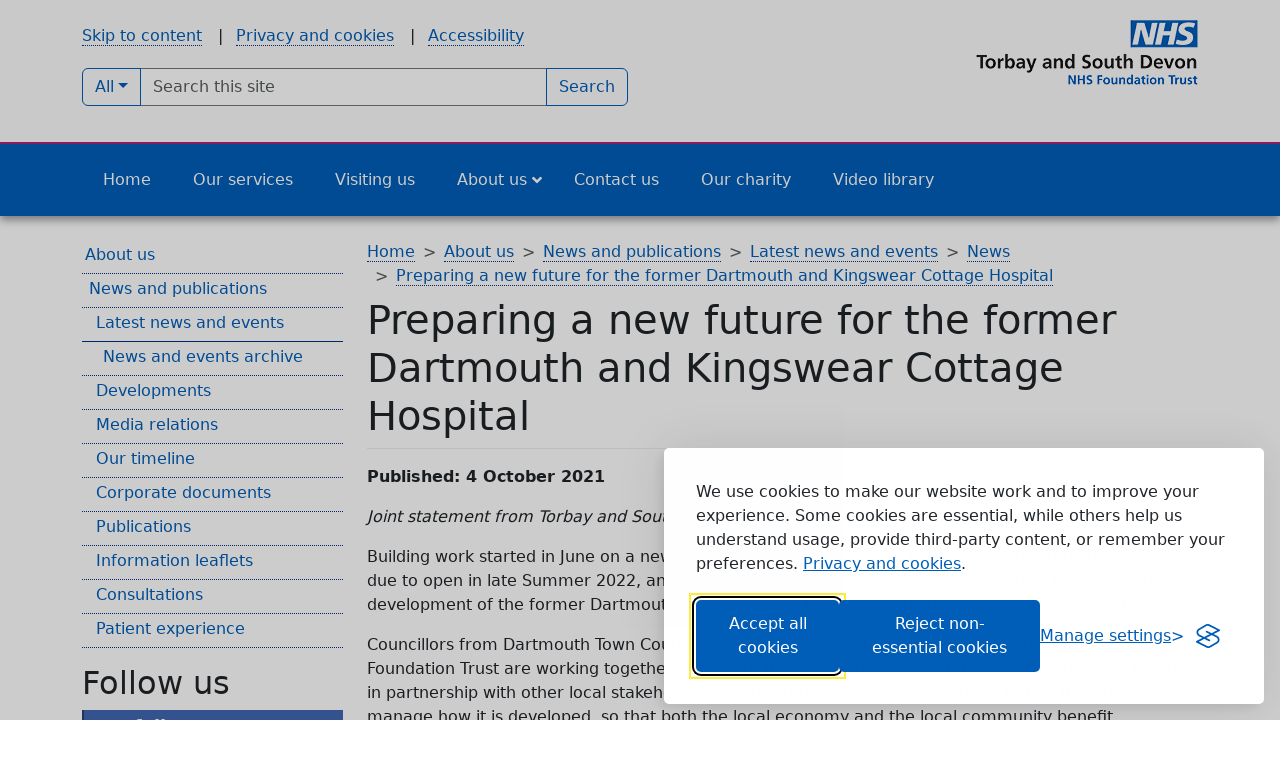

--- FILE ---
content_type: text/html; charset=UTF-8
request_url: https://www.torbayandsouthdevon.nhs.uk/about-us/news-and-publications/news/2021/10/new-future-for-dartmouth-and-kingswear-cottage-hospital-22389/
body_size: 17374
content:
<!DOCTYPE html><html lang="en-GB"><head><meta http-equiv="content-type" content="text/html; charset=UTF-8" /><meta http-equiv="X-UA-Compatible" content="IE=edge"><meta name="viewport" content="width=device-width, initial-scale=1.0"><meta name='robots' content='index, follow, max-image-preview:large, max-snippet:-1, max-video-preview:-1' /><title>Preparing a new future for the former Dartmouth and Kingswear Cottage Hospital - Torbay and South Devon NHS Foundation Trust</title><meta name="description" content="Building work started in June on a new £4.8m Health and Wellbeing Centre in Dartmouth." /><link rel="canonical" href="https://www.torbayandsouthdevon.nhs.uk/about-us/news-and-publications/news/2021/10/new-future-for-dartmouth-and-kingswear-cottage-hospital-22389/" /><meta property="og:locale" content="en_GB" /><meta property="og:type" content="article" /><meta property="og:title" content="Preparing a new future for the former Dartmouth and Kingswear Cottage Hospital - Torbay and South Devon NHS Foundation Trust" /><meta property="og:description" content="Building work started in June on a new £4.8m Health and Wellbeing Centre in Dartmouth." /><meta property="og:url" content="https://www.torbayandsouthdevon.nhs.uk/about-us/news-and-publications/news/2021/10/new-future-for-dartmouth-and-kingswear-cottage-hospital-22389/" /><meta property="og:site_name" content="Torbay and South Devon NHS Foundation Trust" /><meta property="article:publisher" content="https://www.facebook.com/torbayandsouthdevonft" /><meta property="article:published_time" content="2021-10-04T13:18:48+00:00" /><meta property="article:modified_time" content="2021-10-11T13:22:47+00:00" /><meta name="author" content="Huseyin Kemal" /><meta name="twitter:card" content="summary_large_image" /><meta name="twitter:creator" content="@tsdft_nhs" /><meta name="twitter:site" content="@tsdft_nhs" /> <script type="application/ld+json" class="yoast-schema-graph">{"@context":"https://schema.org","@graph":[{"@type":"Article","@id":"https://www.torbayandsouthdevon.nhs.uk/about-us/news-and-publications/news/2021/10/new-future-for-dartmouth-and-kingswear-cottage-hospital-22389/#article","isPartOf":{"@id":"https://www.torbayandsouthdevon.nhs.uk/about-us/news-and-publications/news/2021/10/new-future-for-dartmouth-and-kingswear-cottage-hospital-22389/"},"author":{"name":"Huseyin Kemal","@id":"https://www.torbayandsouthdevon.nhs.uk/#/schema/person/d55b1c510589cd58e591f82c8b454027"},"headline":"Preparing a new future for the former Dartmouth and Kingswear Cottage Hospital","datePublished":"2021-10-04T13:18:48+00:00","dateModified":"2021-10-11T13:22:47+00:00","mainEntityOfPage":{"@id":"https://www.torbayandsouthdevon.nhs.uk/about-us/news-and-publications/news/2021/10/new-future-for-dartmouth-and-kingswear-cottage-hospital-22389/"},"wordCount":486,"publisher":{"@id":"https://www.torbayandsouthdevon.nhs.uk/#organization"},"articleSection":["News"],"inLanguage":"en-GB"},{"@type":"WebPage","@id":"https://www.torbayandsouthdevon.nhs.uk/about-us/news-and-publications/news/2021/10/new-future-for-dartmouth-and-kingswear-cottage-hospital-22389/","url":"https://www.torbayandsouthdevon.nhs.uk/about-us/news-and-publications/news/2021/10/new-future-for-dartmouth-and-kingswear-cottage-hospital-22389/","name":"Preparing a new future for the former Dartmouth and Kingswear Cottage Hospital - Torbay and South Devon NHS Foundation Trust","isPartOf":{"@id":"https://www.torbayandsouthdevon.nhs.uk/#website"},"datePublished":"2021-10-04T13:18:48+00:00","dateModified":"2021-10-11T13:22:47+00:00","description":"Building work started in June on a new £4.8m Health and Wellbeing Centre in Dartmouth.","breadcrumb":{"@id":"https://www.torbayandsouthdevon.nhs.uk/about-us/news-and-publications/news/2021/10/new-future-for-dartmouth-and-kingswear-cottage-hospital-22389/#breadcrumb"},"inLanguage":"en-GB","potentialAction":[{"@type":"ReadAction","target":["https://www.torbayandsouthdevon.nhs.uk/about-us/news-and-publications/news/2021/10/new-future-for-dartmouth-and-kingswear-cottage-hospital-22389/"]}]},{"@type":"BreadcrumbList","@id":"https://www.torbayandsouthdevon.nhs.uk/about-us/news-and-publications/news/2021/10/new-future-for-dartmouth-and-kingswear-cottage-hospital-22389/#breadcrumb","itemListElement":[{"@type":"ListItem","position":1,"name":"Latest news and events","item":"https://www.torbayandsouthdevon.nhs.uk/about-us/news-and-publications/latest-news-and-events/"},{"@type":"ListItem","position":2,"name":"Preparing a new future for the former Dartmouth and Kingswear Cottage Hospital"}]},{"@type":"WebSite","@id":"https://www.torbayandsouthdevon.nhs.uk/#website","url":"https://www.torbayandsouthdevon.nhs.uk/","name":"Torbay and South Devon NHS Foundation Trust","description":"","publisher":{"@id":"https://www.torbayandsouthdevon.nhs.uk/#organization"},"potentialAction":[{"@type":"SearchAction","target":{"@type":"EntryPoint","urlTemplate":"https://www.torbayandsouthdevon.nhs.uk/?s={search_term_string}"},"query-input":{"@type":"PropertyValueSpecification","valueRequired":true,"valueName":"search_term_string"}}],"inLanguage":"en-GB"},{"@type":"Organization","@id":"https://www.torbayandsouthdevon.nhs.uk/#organization","name":"Torbay and South Devon NHS Foundation Trust","url":"https://www.torbayandsouthdevon.nhs.uk/","logo":{"@type":"ImageObject","inLanguage":"en-GB","@id":"https://www.torbayandsouthdevon.nhs.uk/#/schema/logo/image/","url":"https://www.torbayandsouthdevon.nhs.uk/uploads/tsdft-logo.jpg","contentUrl":"https://www.torbayandsouthdevon.nhs.uk/uploads/tsdft-logo.jpg","width":853,"height":362,"caption":"Torbay and South Devon NHS Foundation Trust"},"image":{"@id":"https://www.torbayandsouthdevon.nhs.uk/#/schema/logo/image/"},"sameAs":["https://www.facebook.com/torbayandsouthdevonft","https://x.com/tsdft_nhs"]},{"@type":"Person","@id":"https://www.torbayandsouthdevon.nhs.uk/#/schema/person/d55b1c510589cd58e591f82c8b454027","name":"Huseyin Kemal"}]}</script>  <script id="wpp-js" src="https://www.torbayandsouthdevon.nhs.uk/assets/plugins/wordpress-popular-posts/assets/js/wpp.min.js?ver=7.3.6" data-sampling="0" data-sampling-rate="100" data-api-url="https://www.torbayandsouthdevon.nhs.uk/wp-json/wordpress-popular-posts" data-post-id="22389" data-token="f0a680276b" data-lang="0" data-debug="0"></script> <link rel="alternate" title="oEmbed (JSON)" type="application/json+oembed" href="https://www.torbayandsouthdevon.nhs.uk/wp-json/oembed/1.0/embed?url=https%3A%2F%2Fwww.torbayandsouthdevon.nhs.uk%2Fabout-us%2Fnews-and-publications%2Fnews%2F2021%2F10%2Fnew-future-for-dartmouth-and-kingswear-cottage-hospital-22389%2F" /><link rel="alternate" title="oEmbed (XML)" type="text/xml+oembed" href="https://www.torbayandsouthdevon.nhs.uk/wp-json/oembed/1.0/embed?url=https%3A%2F%2Fwww.torbayandsouthdevon.nhs.uk%2Fabout-us%2Fnews-and-publications%2Fnews%2F2021%2F10%2Fnew-future-for-dartmouth-and-kingswear-cottage-hospital-22389%2F&#038;format=xml" /><link rel='stylesheet' id='remodal-css' href='https://www.torbayandsouthdevon.nhs.uk/assets/plugins/wp-google-maps-pro/lib/remodal.css?ver=6.9' media='all' /><link rel='stylesheet' id='remodal-default-theme-css' href='https://www.torbayandsouthdevon.nhs.uk/assets/plugins/wp-google-maps-pro/lib/remodal-default-theme.css?ver=6.9' media='all' /><link rel='stylesheet' id='wpgmza-marker-library-dialog-css' href='https://www.torbayandsouthdevon.nhs.uk/assets/plugins/wp-google-maps-pro/css/marker-library-dialog.css?ver=6.9' media='all' /><link rel='stylesheet' id='wp-block-library-css' href='https://www.torbayandsouthdevon.nhs.uk/wp-includes/css/dist/block-library/style.min.css?ver=6.9' media='all' /><style id='global-styles-inline-css'>:root{--wp--preset--aspect-ratio--square: 1;--wp--preset--aspect-ratio--4-3: 4/3;--wp--preset--aspect-ratio--3-4: 3/4;--wp--preset--aspect-ratio--3-2: 3/2;--wp--preset--aspect-ratio--2-3: 2/3;--wp--preset--aspect-ratio--16-9: 16/9;--wp--preset--aspect-ratio--9-16: 9/16;--wp--preset--color--black: #000000;--wp--preset--color--cyan-bluish-gray: #abb8c3;--wp--preset--color--white: #ffffff;--wp--preset--color--pale-pink: #f78da7;--wp--preset--color--vivid-red: #cf2e2e;--wp--preset--color--luminous-vivid-orange: #ff6900;--wp--preset--color--luminous-vivid-amber: #fcb900;--wp--preset--color--light-green-cyan: #7bdcb5;--wp--preset--color--vivid-green-cyan: #00d084;--wp--preset--color--pale-cyan-blue: #8ed1fc;--wp--preset--color--vivid-cyan-blue: #0693e3;--wp--preset--color--vivid-purple: #9b51e0;--wp--preset--gradient--vivid-cyan-blue-to-vivid-purple: linear-gradient(135deg,rgb(6,147,227) 0%,rgb(155,81,224) 100%);--wp--preset--gradient--light-green-cyan-to-vivid-green-cyan: linear-gradient(135deg,rgb(122,220,180) 0%,rgb(0,208,130) 100%);--wp--preset--gradient--luminous-vivid-amber-to-luminous-vivid-orange: linear-gradient(135deg,rgb(252,185,0) 0%,rgb(255,105,0) 100%);--wp--preset--gradient--luminous-vivid-orange-to-vivid-red: linear-gradient(135deg,rgb(255,105,0) 0%,rgb(207,46,46) 100%);--wp--preset--gradient--very-light-gray-to-cyan-bluish-gray: linear-gradient(135deg,rgb(238,238,238) 0%,rgb(169,184,195) 100%);--wp--preset--gradient--cool-to-warm-spectrum: linear-gradient(135deg,rgb(74,234,220) 0%,rgb(151,120,209) 20%,rgb(207,42,186) 40%,rgb(238,44,130) 60%,rgb(251,105,98) 80%,rgb(254,248,76) 100%);--wp--preset--gradient--blush-light-purple: linear-gradient(135deg,rgb(255,206,236) 0%,rgb(152,150,240) 100%);--wp--preset--gradient--blush-bordeaux: linear-gradient(135deg,rgb(254,205,165) 0%,rgb(254,45,45) 50%,rgb(107,0,62) 100%);--wp--preset--gradient--luminous-dusk: linear-gradient(135deg,rgb(255,203,112) 0%,rgb(199,81,192) 50%,rgb(65,88,208) 100%);--wp--preset--gradient--pale-ocean: linear-gradient(135deg,rgb(255,245,203) 0%,rgb(182,227,212) 50%,rgb(51,167,181) 100%);--wp--preset--gradient--electric-grass: linear-gradient(135deg,rgb(202,248,128) 0%,rgb(113,206,126) 100%);--wp--preset--gradient--midnight: linear-gradient(135deg,rgb(2,3,129) 0%,rgb(40,116,252) 100%);--wp--preset--font-size--small: 13px;--wp--preset--font-size--medium: 20px;--wp--preset--font-size--large: 36px;--wp--preset--font-size--x-large: 42px;--wp--preset--spacing--20: 0.44rem;--wp--preset--spacing--30: 0.67rem;--wp--preset--spacing--40: 1rem;--wp--preset--spacing--50: 1.5rem;--wp--preset--spacing--60: 2.25rem;--wp--preset--spacing--70: 3.38rem;--wp--preset--spacing--80: 5.06rem;--wp--preset--shadow--natural: 6px 6px 9px rgba(0, 0, 0, 0.2);--wp--preset--shadow--deep: 12px 12px 50px rgba(0, 0, 0, 0.4);--wp--preset--shadow--sharp: 6px 6px 0px rgba(0, 0, 0, 0.2);--wp--preset--shadow--outlined: 6px 6px 0px -3px rgb(255, 255, 255), 6px 6px rgb(0, 0, 0);--wp--preset--shadow--crisp: 6px 6px 0px rgb(0, 0, 0);}:where(.is-layout-flex){gap: 0.5em;}:where(.is-layout-grid){gap: 0.5em;}body .is-layout-flex{display: flex;}.is-layout-flex{flex-wrap: wrap;align-items: center;}.is-layout-flex > :is(*, div){margin: 0;}body .is-layout-grid{display: grid;}.is-layout-grid > :is(*, div){margin: 0;}:where(.wp-block-columns.is-layout-flex){gap: 2em;}:where(.wp-block-columns.is-layout-grid){gap: 2em;}:where(.wp-block-post-template.is-layout-flex){gap: 1.25em;}:where(.wp-block-post-template.is-layout-grid){gap: 1.25em;}.has-black-color{color: var(--wp--preset--color--black) !important;}.has-cyan-bluish-gray-color{color: var(--wp--preset--color--cyan-bluish-gray) !important;}.has-white-color{color: var(--wp--preset--color--white) !important;}.has-pale-pink-color{color: var(--wp--preset--color--pale-pink) !important;}.has-vivid-red-color{color: var(--wp--preset--color--vivid-red) !important;}.has-luminous-vivid-orange-color{color: var(--wp--preset--color--luminous-vivid-orange) !important;}.has-luminous-vivid-amber-color{color: var(--wp--preset--color--luminous-vivid-amber) !important;}.has-light-green-cyan-color{color: var(--wp--preset--color--light-green-cyan) !important;}.has-vivid-green-cyan-color{color: var(--wp--preset--color--vivid-green-cyan) !important;}.has-pale-cyan-blue-color{color: var(--wp--preset--color--pale-cyan-blue) !important;}.has-vivid-cyan-blue-color{color: var(--wp--preset--color--vivid-cyan-blue) !important;}.has-vivid-purple-color{color: var(--wp--preset--color--vivid-purple) !important;}.has-black-background-color{background-color: var(--wp--preset--color--black) !important;}.has-cyan-bluish-gray-background-color{background-color: var(--wp--preset--color--cyan-bluish-gray) !important;}.has-white-background-color{background-color: var(--wp--preset--color--white) !important;}.has-pale-pink-background-color{background-color: var(--wp--preset--color--pale-pink) !important;}.has-vivid-red-background-color{background-color: var(--wp--preset--color--vivid-red) !important;}.has-luminous-vivid-orange-background-color{background-color: var(--wp--preset--color--luminous-vivid-orange) !important;}.has-luminous-vivid-amber-background-color{background-color: var(--wp--preset--color--luminous-vivid-amber) !important;}.has-light-green-cyan-background-color{background-color: var(--wp--preset--color--light-green-cyan) !important;}.has-vivid-green-cyan-background-color{background-color: var(--wp--preset--color--vivid-green-cyan) !important;}.has-pale-cyan-blue-background-color{background-color: var(--wp--preset--color--pale-cyan-blue) !important;}.has-vivid-cyan-blue-background-color{background-color: var(--wp--preset--color--vivid-cyan-blue) !important;}.has-vivid-purple-background-color{background-color: var(--wp--preset--color--vivid-purple) !important;}.has-black-border-color{border-color: var(--wp--preset--color--black) !important;}.has-cyan-bluish-gray-border-color{border-color: var(--wp--preset--color--cyan-bluish-gray) !important;}.has-white-border-color{border-color: var(--wp--preset--color--white) !important;}.has-pale-pink-border-color{border-color: var(--wp--preset--color--pale-pink) !important;}.has-vivid-red-border-color{border-color: var(--wp--preset--color--vivid-red) !important;}.has-luminous-vivid-orange-border-color{border-color: var(--wp--preset--color--luminous-vivid-orange) !important;}.has-luminous-vivid-amber-border-color{border-color: var(--wp--preset--color--luminous-vivid-amber) !important;}.has-light-green-cyan-border-color{border-color: var(--wp--preset--color--light-green-cyan) !important;}.has-vivid-green-cyan-border-color{border-color: var(--wp--preset--color--vivid-green-cyan) !important;}.has-pale-cyan-blue-border-color{border-color: var(--wp--preset--color--pale-cyan-blue) !important;}.has-vivid-cyan-blue-border-color{border-color: var(--wp--preset--color--vivid-cyan-blue) !important;}.has-vivid-purple-border-color{border-color: var(--wp--preset--color--vivid-purple) !important;}.has-vivid-cyan-blue-to-vivid-purple-gradient-background{background: var(--wp--preset--gradient--vivid-cyan-blue-to-vivid-purple) !important;}.has-light-green-cyan-to-vivid-green-cyan-gradient-background{background: var(--wp--preset--gradient--light-green-cyan-to-vivid-green-cyan) !important;}.has-luminous-vivid-amber-to-luminous-vivid-orange-gradient-background{background: var(--wp--preset--gradient--luminous-vivid-amber-to-luminous-vivid-orange) !important;}.has-luminous-vivid-orange-to-vivid-red-gradient-background{background: var(--wp--preset--gradient--luminous-vivid-orange-to-vivid-red) !important;}.has-very-light-gray-to-cyan-bluish-gray-gradient-background{background: var(--wp--preset--gradient--very-light-gray-to-cyan-bluish-gray) !important;}.has-cool-to-warm-spectrum-gradient-background{background: var(--wp--preset--gradient--cool-to-warm-spectrum) !important;}.has-blush-light-purple-gradient-background{background: var(--wp--preset--gradient--blush-light-purple) !important;}.has-blush-bordeaux-gradient-background{background: var(--wp--preset--gradient--blush-bordeaux) !important;}.has-luminous-dusk-gradient-background{background: var(--wp--preset--gradient--luminous-dusk) !important;}.has-pale-ocean-gradient-background{background: var(--wp--preset--gradient--pale-ocean) !important;}.has-electric-grass-gradient-background{background: var(--wp--preset--gradient--electric-grass) !important;}.has-midnight-gradient-background{background: var(--wp--preset--gradient--midnight) !important;}.has-small-font-size{font-size: var(--wp--preset--font-size--small) !important;}.has-medium-font-size{font-size: var(--wp--preset--font-size--medium) !important;}.has-large-font-size{font-size: var(--wp--preset--font-size--large) !important;}.has-x-large-font-size{font-size: var(--wp--preset--font-size--x-large) !important;}
/*# sourceURL=global-styles-inline-css */</style><style id='classic-theme-styles-inline-css'>/*! This file is auto-generated */
.wp-block-button__link{color:#fff;background-color:#32373c;border-radius:9999px;box-shadow:none;text-decoration:none;padding:calc(.667em + 2px) calc(1.333em + 2px);font-size:1.125em}.wp-block-file__button{background:#32373c;color:#fff;text-decoration:none}
/*# sourceURL=/wp-includes/css/classic-themes.min.css */</style><link rel='stylesheet' id='wpa-css-css' href='https://www.torbayandsouthdevon.nhs.uk/assets/plugins/honeypot/includes/css/wpa.css?ver=2.3.04' media='all' /><link rel='stylesheet' id='timeline-plugin-css-css' href='https://www.torbayandsouthdevon.nhs.uk/assets/plugins/timeline-plugin/timeline.css?ver=2.7.0' media='all' /><link rel='stylesheet' id='wordpress-popular-posts-css-css' href='https://www.torbayandsouthdevon.nhs.uk/assets/plugins/wordpress-popular-posts/assets/css/wpp.css?ver=7.3.6' media='all' /><link rel='stylesheet' id='default-css' href='https://www.torbayandsouthdevon.nhs.uk/assets/themes/tsdft-2026/style.css?ver=1760164110' media='all' /><link rel='stylesheet' id='bootstrap-min-css' href='https://www.torbayandsouthdevon.nhs.uk/assets/themes/tsdft-2026/css/bootstrap/bootstrap.min.css?ver=6.9' media='all' /><link rel='stylesheet' id='cf7cf-style-css' href='https://www.torbayandsouthdevon.nhs.uk/assets/plugins/cf7-conditional-fields/style.css?ver=2.6.7' media='all' /><link rel='stylesheet' id='ubermenu-css' href='https://www.torbayandsouthdevon.nhs.uk/assets/plugins/ubermenu/pro/assets/css/ubermenu.min.css?ver=3.8.5' media='all' /><link rel='stylesheet' id='ubermenu-minimal-css' href='https://www.torbayandsouthdevon.nhs.uk/assets/plugins/ubermenu/assets/css/skins/minimal.css?ver=6.9' media='all' /><link rel='stylesheet' id='ubermenu-font-awesome-all-css' href='https://www.torbayandsouthdevon.nhs.uk/assets/plugins/ubermenu/assets/fontawesome/css/all.min.css?ver=6.9' media='all' /> <script src="https://www.torbayandsouthdevon.nhs.uk/wp-includes/js/jquery/jquery.min.js?ver=3.7.1" id="jquery-core-js"></script> <script src="https://www.torbayandsouthdevon.nhs.uk/wp-includes/js/jquery/jquery-migrate.min.js?ver=3.4.1" id="jquery-migrate-js"></script> <script src="https://www.torbayandsouthdevon.nhs.uk/assets/plugins/wp-google-maps-pro/lib/remodal.min.js?ver=6.9" id="remodal-js"></script> <script id="wpgmza_data-js-extra">var wpgmza_google_api_status = {"message":"Enqueued","code":"ENQUEUED"};
//# sourceURL=wpgmza_data-js-extra</script> <script src="https://www.torbayandsouthdevon.nhs.uk/assets/plugins/wp-google-maps/wpgmza_data.js?ver=6.9" id="wpgmza_data-js"></script> <script>// Initialize the dataLayer
      window.dataLayer = window.dataLayer || [];

      // Create the gtag function that pushes to the dataLayer
      function gtag() {
        dataLayer.push(arguments);
      }

      // Load the consent defaults from localStorage or set to 'denied' if they don't exist
      gtag('consent', 'default', {
        analytics_storage: localStorage.getItem('silktideCookieChoice_analytics') === 'true' ? 'granted' : 'denied',
        ad_storage: localStorage.getItem('silktideCookieChoice_marketing') === 'true' ? 'granted' : 'denied',
        //ad_user_data: localStorage.getItem('silktideCookieChoice_marketing') === 'true' ? 'granted' : 'denied',
        ad_personalization: localStorage.getItem('silktideCookieChoice_marketing') === 'true' ? 'granted' : 'denied',
        functionality_storage: localStorage.getItem('silktideCookieChoice_necessary') === 'true' ? 'granted' : 'denied',
        security_storage: localStorage.getItem('silktideCookieChoice_necessary') === 'true' ? 'granted' : 'denied'
      });   

      // Load Google Tag Manager
      (function(w,d,s,l,i){w[l]=w[l]||[];w[l].push({'gtm.start':
      new Date().getTime(),event:'gtm.js'});var f=d.getElementsByTagName(s)[0],
      j=d.createElement(s),dl=l!='dataLayer'?'&l='+l:'';j.async=true;j.src=
      'https://www.googletagmanager.com/gtm.js?id='+i+dl;f.parentNode.insertBefore(j,f);
      })(window,document,'script','dataLayer','GTM-KLJ6D2ZZ');</script>  <script async src="https://www.googletagmanager.com/gtag/js?id=G-T7GPYY3C9S"></script> <script>window.dataLayer = window.dataLayer || [];
			function gtag(){dataLayer.push(arguments);}
			gtag('js', new Date());
			gtag('config', 'G-T7GPYY3C9S');</script> <style id="ubermenu-custom-generated-css">/** Font Awesome 4 Compatibility **/
.fa{font-style:normal;font-variant:normal;font-weight:normal;font-family:FontAwesome;}

/** UberMenu Responsive Styles (Breakpoint Setting) **/
@media screen and (min-width: 769px){
  .ubermenu{ display:block !important; } .ubermenu-responsive .ubermenu-item.ubermenu-hide-desktop{ display:none !important; } .ubermenu-responsive.ubermenu-retractors-responsive .ubermenu-retractor-mobile{ display:none; }  /* Top level items full height */ .ubermenu.ubermenu-horizontal.ubermenu-items-vstretch .ubermenu-nav{   display:flex;   align-items:stretch; } .ubermenu.ubermenu-horizontal.ubermenu-items-vstretch .ubermenu-item.ubermenu-item-level-0{   display:flex;   flex-direction:column; } .ubermenu.ubermenu-horizontal.ubermenu-items-vstretch .ubermenu-item.ubermenu-item-level-0 > .ubermenu-target{   flex:1;   display:flex;   align-items:center; flex-wrap:wrap; } .ubermenu.ubermenu-horizontal.ubermenu-items-vstretch .ubermenu-item.ubermenu-item-level-0 > .ubermenu-target > .ubermenu-target-divider{ position:static; flex-basis:100%; } .ubermenu.ubermenu-horizontal.ubermenu-items-vstretch .ubermenu-item.ubermenu-item-level-0 > .ubermenu-target.ubermenu-item-layout-image_left > .ubermenu-target-text{ padding-left:1em; } .ubermenu.ubermenu-horizontal.ubermenu-items-vstretch .ubermenu-item.ubermenu-item-level-0 > .ubermenu-target.ubermenu-item-layout-image_right > .ubermenu-target-text{ padding-right:1em; } .ubermenu.ubermenu-horizontal.ubermenu-items-vstretch .ubermenu-item.ubermenu-item-level-0 > .ubermenu-target.ubermenu-item-layout-image_above, .ubermenu.ubermenu-horizontal.ubermenu-items-vstretch .ubermenu-item.ubermenu-item-level-0 > .ubermenu-target.ubermenu-item-layout-image_below{ flex-direction:column; } .ubermenu.ubermenu-horizontal.ubermenu-items-vstretch .ubermenu-item.ubermenu-item-level-0 > .ubermenu-submenu-drop{   top:100%; } .ubermenu.ubermenu-horizontal.ubermenu-items-vstretch .ubermenu-item-level-0:not(.ubermenu-align-right) + .ubermenu-item.ubermenu-align-right{ margin-left:auto; } .ubermenu.ubermenu-horizontal.ubermenu-items-vstretch .ubermenu-item.ubermenu-item-level-0 > .ubermenu-target.ubermenu-content-align-left{   justify-content:flex-start; } .ubermenu.ubermenu-horizontal.ubermenu-items-vstretch .ubermenu-item.ubermenu-item-level-0 > .ubermenu-target.ubermenu-content-align-center{   justify-content:center; } .ubermenu.ubermenu-horizontal.ubermenu-items-vstretch .ubermenu-item.ubermenu-item-level-0 > .ubermenu-target.ubermenu-content-align-right{   justify-content:flex-end; }  /* Force current submenu always open but below others */ .ubermenu-force-current-submenu .ubermenu-item-level-0.ubermenu-current-menu-item > .ubermenu-submenu-drop, .ubermenu-force-current-submenu .ubermenu-item-level-0.ubermenu-current-menu-ancestor > .ubermenu-submenu-drop {     display: block!important;     opacity: 1!important;     visibility: visible!important;     margin: 0!important;     top: auto!important;     height: auto;     z-index:19; }   /* Invert Horizontal menu to make subs go up */ .ubermenu-invert.ubermenu-horizontal .ubermenu-item-level-0 > .ubermenu-submenu-drop, .ubermenu-invert.ubermenu-horizontal.ubermenu-items-vstretch .ubermenu-item.ubermenu-item-level-0>.ubermenu-submenu-drop{  top:auto;  bottom:100%; } .ubermenu-invert.ubermenu-horizontal.ubermenu-sub-indicators .ubermenu-item-level-0.ubermenu-has-submenu-drop > .ubermenu-target > .ubermenu-sub-indicator{ transform:rotate(180deg); } /* Make second level flyouts fly up */ .ubermenu-invert.ubermenu-horizontal .ubermenu-submenu .ubermenu-item.ubermenu-active > .ubermenu-submenu-type-flyout{     top:auto;     bottom:0; } /* Clip the submenus properly when inverted */ .ubermenu-invert.ubermenu-horizontal .ubermenu-item-level-0 > .ubermenu-submenu-drop{     clip: rect(-5000px,5000px,auto,-5000px); }    /* Invert Vertical menu to make subs go left */ .ubermenu-invert.ubermenu-vertical .ubermenu-item-level-0 > .ubermenu-submenu-drop{   right:100%;   left:auto; } .ubermenu-invert.ubermenu-vertical.ubermenu-sub-indicators .ubermenu-item-level-0.ubermenu-item-has-children > .ubermenu-target > .ubermenu-sub-indicator{   right:auto;   left:10px; transform:rotate(90deg); } .ubermenu-vertical.ubermenu-invert .ubermenu-item > .ubermenu-submenu-drop {   clip: rect(-5000px,5000px,5000px,-5000px); } /* Vertical Flyout > Flyout */ .ubermenu-vertical.ubermenu-invert.ubermenu-sub-indicators .ubermenu-has-submenu-drop > .ubermenu-target{   padding-left:25px; } .ubermenu-vertical.ubermenu-invert .ubermenu-item > .ubermenu-target > .ubermenu-sub-indicator {   right:auto;   left:10px;   transform:rotate(90deg); } .ubermenu-vertical.ubermenu-invert .ubermenu-item > .ubermenu-submenu-drop.ubermenu-submenu-type-flyout, .ubermenu-vertical.ubermenu-invert .ubermenu-submenu-type-flyout > .ubermenu-item > .ubermenu-submenu-drop {   right: 100%;   left: auto; }  .ubermenu-responsive-toggle{ display:none; }
}
@media screen and (max-width: 768px){
   .ubermenu-responsive-toggle, .ubermenu-sticky-toggle-wrapper { display: block; }  .ubermenu-responsive{ width:100%; max-height:600px; visibility:visible; overflow:visible;  -webkit-transition:max-height 1s ease-in; transition:max-height .3s ease-in; } .ubermenu-responsive.ubermenu-mobile-accordion:not(.ubermenu-mobile-modal):not(.ubermenu-in-transition):not(.ubermenu-responsive-collapse){ max-height:none; } .ubermenu-responsive.ubermenu-items-align-center{   text-align:left; } .ubermenu-responsive.ubermenu{ margin:0; } .ubermenu-responsive.ubermenu .ubermenu-nav{ display:block; }  .ubermenu-responsive.ubermenu-responsive-nocollapse, .ubermenu-repsonsive.ubermenu-no-transitions{ display:block; max-height:none; }  .ubermenu-responsive.ubermenu-responsive-collapse{ max-height:none; visibility:visible; overflow:visible; } .ubermenu-responsive.ubermenu-responsive-collapse{ max-height:0; overflow:hidden !important; visibility:hidden; } .ubermenu-responsive.ubermenu-in-transition, .ubermenu-responsive.ubermenu-in-transition .ubermenu-nav{ overflow:hidden !important; visibility:visible; } .ubermenu-responsive.ubermenu-responsive-collapse:not(.ubermenu-in-transition){ border-top-width:0; border-bottom-width:0; } .ubermenu-responsive.ubermenu-responsive-collapse .ubermenu-item .ubermenu-submenu{ display:none; }  .ubermenu-responsive .ubermenu-item-level-0{ width:50%; } .ubermenu-responsive.ubermenu-responsive-single-column .ubermenu-item-level-0{ float:none; clear:both; width:100%; } .ubermenu-responsive .ubermenu-item.ubermenu-item-level-0 > .ubermenu-target{ border:none; box-shadow:none; } .ubermenu-responsive .ubermenu-item.ubermenu-has-submenu-flyout{ position:static; } .ubermenu-responsive.ubermenu-sub-indicators .ubermenu-submenu-type-flyout .ubermenu-has-submenu-drop > .ubermenu-target > .ubermenu-sub-indicator{ transform:rotate(0); right:10px; left:auto; } .ubermenu-responsive .ubermenu-nav .ubermenu-item .ubermenu-submenu.ubermenu-submenu-drop{ width:100%; min-width:100%; max-width:100%; top:auto; left:0 !important; } .ubermenu-responsive.ubermenu-has-border .ubermenu-nav .ubermenu-item .ubermenu-submenu.ubermenu-submenu-drop{ left: -1px !important; /* For borders */ } .ubermenu-responsive .ubermenu-submenu.ubermenu-submenu-type-mega > .ubermenu-item.ubermenu-column{ min-height:0; border-left:none;  float:left; /* override left/center/right content alignment */ display:block; } .ubermenu-responsive .ubermenu-item.ubermenu-active > .ubermenu-submenu.ubermenu-submenu-type-mega{     max-height:none;     height:auto;/*prevent overflow scrolling since android is still finicky*/     overflow:visible; } .ubermenu-responsive.ubermenu-transition-slide .ubermenu-item.ubermenu-in-transition > .ubermenu-submenu-drop{ max-height:1000px; /* because of slide transition */ } .ubermenu .ubermenu-submenu-type-flyout .ubermenu-submenu-type-mega{ min-height:0; } .ubermenu.ubermenu-responsive .ubermenu-column, .ubermenu.ubermenu-responsive .ubermenu-column-auto{ min-width:50%; } .ubermenu.ubermenu-responsive .ubermenu-autoclear > .ubermenu-column{ clear:none; } .ubermenu.ubermenu-responsive .ubermenu-column:nth-of-type(2n+1){ clear:both; } .ubermenu.ubermenu-responsive .ubermenu-submenu-retractor-top:not(.ubermenu-submenu-retractor-top-2) .ubermenu-column:nth-of-type(2n+1){ clear:none; } .ubermenu.ubermenu-responsive .ubermenu-submenu-retractor-top:not(.ubermenu-submenu-retractor-top-2) .ubermenu-column:nth-of-type(2n+2){ clear:both; }  .ubermenu-responsive-single-column-subs .ubermenu-submenu .ubermenu-item { float: none; clear: both; width: 100%; min-width: 100%; }  /* Submenu footer content */ .ubermenu .ubermenu-submenu-footer{     position:relative; clear:both;     bottom:auto;     right:auto; }   .ubermenu.ubermenu-responsive .ubermenu-tabs, .ubermenu.ubermenu-responsive .ubermenu-tabs-group, .ubermenu.ubermenu-responsive .ubermenu-tab, .ubermenu.ubermenu-responsive .ubermenu-tab-content-panel{ /** TABS SHOULD BE 100%  ACCORDION */ width:100%; min-width:100%; max-width:100%; left:0; } .ubermenu.ubermenu-responsive .ubermenu-tabs, .ubermenu.ubermenu-responsive .ubermenu-tab-content-panel{ min-height:0 !important;/* Override Inline Style from JS */ } .ubermenu.ubermenu-responsive .ubermenu-tabs{ z-index:15; } .ubermenu.ubermenu-responsive .ubermenu-tab-content-panel{ z-index:20; } /* Tab Layering */ .ubermenu-responsive .ubermenu-tab{ position:relative; } .ubermenu-responsive .ubermenu-tab.ubermenu-active{ position:relative; z-index:20; } .ubermenu-responsive .ubermenu-tab > .ubermenu-target{ border-width:0 0 1px 0; } .ubermenu-responsive.ubermenu-sub-indicators .ubermenu-tabs > .ubermenu-tabs-group > .ubermenu-tab.ubermenu-has-submenu-drop > .ubermenu-target > .ubermenu-sub-indicator{ transform:rotate(0); right:10px; left:auto; }  .ubermenu-responsive .ubermenu-tabs > .ubermenu-tabs-group > .ubermenu-tab > .ubermenu-tab-content-panel{ top:auto; border-width:1px; } .ubermenu-responsive .ubermenu-tab-layout-bottom > .ubermenu-tabs-group{ /*position:relative;*/ }   .ubermenu-reponsive .ubermenu-item-level-0 > .ubermenu-submenu-type-stack{ /* Top Level Stack Columns */ position:relative; }  .ubermenu-responsive .ubermenu-submenu-type-stack .ubermenu-column, .ubermenu-responsive .ubermenu-submenu-type-stack .ubermenu-column-auto{ /* Stack Columns */ width:100%; max-width:100%; }   .ubermenu-responsive .ubermenu-item-mini{ /* Mini items */ min-width:0; width:auto; float:left; clear:none !important; } .ubermenu-responsive .ubermenu-item.ubermenu-item-mini > a.ubermenu-target{ padding-left:20px; padding-right:20px; }   .ubermenu-responsive .ubermenu-item.ubermenu-hide-mobile{ /* Hiding items */ display:none !important; }  .ubermenu-responsive.ubermenu-hide-bkgs .ubermenu-submenu.ubermenu-submenu-bkg-img{ /** Hide Background Images in Submenu */ background-image:none; } .ubermenu.ubermenu-responsive .ubermenu-item-level-0.ubermenu-item-mini{ min-width:0; width:auto; } .ubermenu-vertical .ubermenu-item.ubermenu-item-level-0{ width:100%; } .ubermenu-vertical.ubermenu-sub-indicators .ubermenu-item-level-0.ubermenu-item-has-children > .ubermenu-target > .ubermenu-sub-indicator{ right:10px; left:auto; transform:rotate(0); } .ubermenu-vertical .ubermenu-item.ubermenu-item-level-0.ubermenu-relative.ubermenu-active > .ubermenu-submenu-drop.ubermenu-submenu-align-vertical_parent_item{     top:auto; }   .ubermenu.ubermenu-responsive .ubermenu-tabs{     position:static; } /* Tabs on Mobile with mouse (but not click) - leave space to hover off */ .ubermenu:not(.ubermenu-is-mobile):not(.ubermenu-submenu-indicator-closes) .ubermenu-submenu .ubermenu-tab[data-ubermenu-trigger="mouseover"] .ubermenu-tab-content-panel, .ubermenu:not(.ubermenu-is-mobile):not(.ubermenu-submenu-indicator-closes) .ubermenu-submenu .ubermenu-tab[data-ubermenu-trigger="hover_intent"] .ubermenu-tab-content-panel{     margin-left:6%; width:94%; min-width:94%; }  /* Sub indicator close visibility */ .ubermenu.ubermenu-submenu-indicator-closes .ubermenu-active > .ubermenu-target > .ubermenu-sub-indicator-close{ display:block; display: flex; align-items: center; justify-content: center; } .ubermenu.ubermenu-submenu-indicator-closes .ubermenu-active > .ubermenu-target > .ubermenu-sub-indicator{ display:none; }  .ubermenu .ubermenu-tabs .ubermenu-tab-content-panel{     box-shadow: 0 5px 10px rgba(0,0,0,.075); }  /* When submenus and items go full width, move items back to appropriate positioning */ .ubermenu .ubermenu-submenu-rtl {     direction: ltr; }   /* Fixed position mobile menu */ .ubermenu.ubermenu-mobile-modal{   position:fixed;   z-index:9999999; opacity:1;   top:0;   left:0;   width:100%;   width:100vw;   max-width:100%;   max-width:100vw; height:100%; height:calc(100vh - calc(100vh - 100%)); height:-webkit-fill-available; max-height:calc(100vh - calc(100vh - 100%)); max-height:-webkit-fill-available;   border:none; box-sizing:border-box;    display:flex;   flex-direction:column;   justify-content:flex-start; overflow-y:auto !important; /* for non-accordion mode */ overflow-x:hidden !important; overscroll-behavior: contain; transform:scale(1); transition-duration:.1s; transition-property: all; } .ubermenu.ubermenu-mobile-modal.ubermenu-mobile-accordion.ubermenu-interaction-press{ overflow-y:hidden !important; } .ubermenu.ubermenu-mobile-modal.ubermenu-responsive-collapse{ overflow:hidden !important; opacity:0; transform:scale(.9); visibility:hidden; } .ubermenu.ubermenu-mobile-modal .ubermenu-nav{   flex:1;   overflow-y:auto !important; overscroll-behavior: contain; } .ubermenu.ubermenu-mobile-modal .ubermenu-item-level-0{ margin:0; } .ubermenu.ubermenu-mobile-modal .ubermenu-mobile-close-button{ border:none; background:none; border-radius:0; padding:1em; color:inherit; display:inline-block; text-align:center; font-size:14px; } .ubermenu.ubermenu-mobile-modal .ubermenu-mobile-footer .ubermenu-mobile-close-button{ width: 100%; display: flex; align-items: center; justify-content: center; } .ubermenu.ubermenu-mobile-modal .ubermenu-mobile-footer .ubermenu-mobile-close-button .ubermenu-icon-essential, .ubermenu.ubermenu-mobile-modal .ubermenu-mobile-footer .ubermenu-mobile-close-button .fas.fa-times{ margin-right:.2em; }  /* Header/Footer Mobile content */ .ubermenu .ubermenu-mobile-header, .ubermenu .ubermenu-mobile-footer{ display:block; text-align:center; color:inherit; }  /* Accordion submenus mobile (single column tablet) */ .ubermenu.ubermenu-responsive-single-column.ubermenu-mobile-accordion.ubermenu-interaction-press .ubermenu-item > .ubermenu-submenu-drop, .ubermenu.ubermenu-responsive-single-column.ubermenu-mobile-accordion.ubermenu-interaction-press .ubermenu-tab > .ubermenu-tab-content-panel{ box-sizing:border-box; border-left:none; border-right:none; box-shadow:none; } .ubermenu.ubermenu-responsive-single-column.ubermenu-mobile-accordion.ubermenu-interaction-press .ubermenu-item.ubermenu-active > .ubermenu-submenu-drop, .ubermenu.ubermenu-responsive-single-column.ubermenu-mobile-accordion.ubermenu-interaction-press .ubermenu-tab.ubermenu-active > .ubermenu-tab-content-panel{   position:static; }   /* Accordion indented - remove borders and extra spacing from headers */ .ubermenu.ubermenu-mobile-accordion-indent .ubermenu-submenu.ubermenu-submenu-drop, .ubermenu.ubermenu-mobile-accordion-indent .ubermenu-submenu .ubermenu-item-header.ubermenu-has-submenu-stack > .ubermenu-target{   border:none; } .ubermenu.ubermenu-mobile-accordion-indent .ubermenu-submenu .ubermenu-item-header.ubermenu-has-submenu-stack > .ubermenu-submenu-type-stack{   padding-top:0; } /* Accordion dropdown indentation padding */ .ubermenu.ubermenu-mobile-accordion-indent .ubermenu-submenu-drop .ubermenu-submenu-drop .ubermenu-item > .ubermenu-target, .ubermenu.ubermenu-mobile-accordion-indent .ubermenu-submenu-drop .ubermenu-tab-content-panel .ubermenu-item > .ubermenu-target{   padding-left:calc( var(--ubermenu-accordion-indent) * 2 ); } .ubermenu.ubermenu-mobile-accordion-indent .ubermenu-submenu-drop .ubermenu-submenu-drop .ubermenu-submenu-drop .ubermenu-item > .ubermenu-target, .ubermenu.ubermenu-mobile-accordion-indent .ubermenu-submenu-drop .ubermenu-tab-content-panel .ubermenu-tab-content-panel .ubermenu-item > .ubermenu-target{   padding-left:calc( var(--ubermenu-accordion-indent) * 3 ); } .ubermenu.ubermenu-mobile-accordion-indent .ubermenu-submenu-drop .ubermenu-submenu-drop .ubermenu-submenu-drop .ubermenu-submenu-drop .ubermenu-item > .ubermenu-target, .ubermenu.ubermenu-mobile-accordion-indent .ubermenu-submenu-drop .ubermenu-tab-content-panel .ubermenu-tab-content-panel .ubermenu-tab-content-panel .ubermenu-item > .ubermenu-target{   padding-left:calc( var(--ubermenu-accordion-indent) * 4 ); } /* Reverse Accordion dropdown indentation padding */ .rtl .ubermenu.ubermenu-mobile-accordion-indent .ubermenu-submenu-drop .ubermenu-submenu-drop .ubermenu-item > .ubermenu-target, .rtl .ubermenu.ubermenu-mobile-accordion-indent .ubermenu-submenu-drop .ubermenu-tab-content-panel .ubermenu-item > .ubermenu-target{ padding-left:0;   padding-right:calc( var(--ubermenu-accordion-indent) * 2 ); } .rtl .ubermenu.ubermenu-mobile-accordion-indent .ubermenu-submenu-drop .ubermenu-submenu-drop .ubermenu-submenu-drop .ubermenu-item > .ubermenu-target, .rtl .ubermenu.ubermenu-mobile-accordion-indent .ubermenu-submenu-drop .ubermenu-tab-content-panel .ubermenu-tab-content-panel .ubermenu-item > .ubermenu-target{ padding-left:0; padding-right:calc( var(--ubermenu-accordion-indent) * 3 ); } .rtl .ubermenu.ubermenu-mobile-accordion-indent .ubermenu-submenu-drop .ubermenu-submenu-drop .ubermenu-submenu-drop .ubermenu-submenu-drop .ubermenu-item > .ubermenu-target, .rtl .ubermenu.ubermenu-mobile-accordion-indent .ubermenu-submenu-drop .ubermenu-tab-content-panel .ubermenu-tab-content-panel .ubermenu-tab-content-panel .ubermenu-item > .ubermenu-target{ padding-left:0; padding-right:calc( var(--ubermenu-accordion-indent) * 4 ); }  .ubermenu-responsive-toggle{ display:block; }
}
@media screen and (max-width: 480px){
  .ubermenu.ubermenu-responsive .ubermenu-item-level-0{ width:100%; } .ubermenu.ubermenu-responsive .ubermenu-column, .ubermenu.ubermenu-responsive .ubermenu-column-auto{ min-width:100%; } .ubermenu .ubermenu-autocolumn:not(:first-child), .ubermenu .ubermenu-autocolumn:not(:first-child) .ubermenu-submenu-type-stack{     padding-top:0; } .ubermenu .ubermenu-autocolumn:not(:last-child), .ubermenu .ubermenu-autocolumn:not(:last-child) .ubermenu-submenu-type-stack{     padding-bottom:0; } .ubermenu .ubermenu-autocolumn > .ubermenu-submenu-type-stack > .ubermenu-item-normal:first-child{     margin-top:0; }     /* Accordion submenus mobile */ .ubermenu.ubermenu-responsive.ubermenu-mobile-accordion.ubermenu-interaction-press .ubermenu-item > .ubermenu-submenu-drop, .ubermenu.ubermenu-responsive.ubermenu-mobile-accordion.ubermenu-interaction-press .ubermenu-tab > .ubermenu-tab-content-panel{     box-shadow:none; box-sizing:border-box; border-left:none; border-right:none; } .ubermenu.ubermenu-responsive.ubermenu-mobile-accordion.ubermenu-interaction-press .ubermenu-item.ubermenu-active > .ubermenu-submenu-drop, .ubermenu.ubermenu-responsive.ubermenu-mobile-accordion.ubermenu-interaction-press .ubermenu-tab.ubermenu-active > .ubermenu-tab-content-panel{     position:static; } 
}


/** UberMenu Custom Menu Styles (Customizer) **/
/* main */
 .ubermenu-main.ubermenu-mobile-modal.ubermenu-mobile-view { background:#005eb8; }
 .ubermenu-main { background:#005eb8; border:1px solid #ffffff; }
 .ubermenu.ubermenu-main { background:none; border:none; box-shadow:none; }
 .ubermenu.ubermenu-main .ubermenu-item-level-0 > .ubermenu-target { border:none; box-shadow:none; }
 .ubermenu-main .ubermenu-item-level-0 > .ubermenu-target { font-size:1rem; text-transform:none; color:#ffffff; }
 .ubermenu-main .ubermenu-nav .ubermenu-item.ubermenu-item-level-0 > .ubermenu-target { font-weight:normal; }
 .ubermenu.ubermenu-main .ubermenu-item-level-0:hover > .ubermenu-target, .ubermenu-main .ubermenu-item-level-0.ubermenu-active > .ubermenu-target { color:#ffffff; }
 .ubermenu-main .ubermenu-item-level-0.ubermenu-current-menu-item > .ubermenu-target, .ubermenu-main .ubermenu-item-level-0.ubermenu-current-menu-parent > .ubermenu-target, .ubermenu-main .ubermenu-item-level-0.ubermenu-current-menu-ancestor > .ubermenu-target { color:#ffffff; }
 .ubermenu-main .ubermenu-item.ubermenu-item-level-0 > .ubermenu-highlight { color:#ffffff; }
 .ubermenu-main .ubermenu-submenu.ubermenu-submenu-drop { background-color:#005eb8; border:1px solid #ffffff; color:#ffffff; }
 .ubermenu-main .ubermenu-submenu .ubermenu-highlight { color:#ffffff; }
 .ubermenu-main .ubermenu-submenu .ubermenu-item-header > .ubermenu-target, .ubermenu-main .ubermenu-tab > .ubermenu-target { font-size:1rem; text-transform:none; }
 .ubermenu-main .ubermenu-submenu .ubermenu-item-header > .ubermenu-target { color:#ffffff; }
 .ubermenu-main .ubermenu-submenu .ubermenu-item-header > .ubermenu-target:hover { color:#ffffff; }
 .ubermenu-main .ubermenu-submenu .ubermenu-item-header.ubermenu-current-menu-item > .ubermenu-target { color:#ffffff; }
 .ubermenu-main .ubermenu-nav .ubermenu-submenu .ubermenu-item-header > .ubermenu-target { font-weight:normal; }
 .ubermenu-main .ubermenu-item-normal > .ubermenu-target { color:#ffffff; font-size:1rem; font-weight:normal; text-transform:none; }
 .ubermenu.ubermenu-main .ubermenu-item-normal > .ubermenu-target:hover, .ubermenu.ubermenu-main .ubermenu-item-normal.ubermenu-active > .ubermenu-target { color:#ffffff; }
 .ubermenu-main .ubermenu-item-normal.ubermenu-current-menu-item > .ubermenu-target { color:#ffffff; }
 .ubermenu-main .ubermenu-item-level-0.ubermenu-has-submenu-drop > .ubermenu-target > .ubermenu-sub-indicator { color:#ffffff; }
 .ubermenu-main .ubermenu-submenu .ubermenu-has-submenu-drop > .ubermenu-target > .ubermenu-sub-indicator { color:#ffffff; }
 .ubermenu-main .ubermenu-submenu .ubermenu-divider > hr { border-top-color:#ffffff; }
 .ubermenu-responsive-toggle.ubermenu-responsive-toggle-main { font-size:1rem; font-weight:normal; background:#005eb8; color:#ffffff; }
 .ubermenu-responsive-toggle.ubermenu-responsive-toggle-main:hover { background:#005eb8; color:#ffffff; }


/** UberMenu Custom Menu Item Styles (Menu Item Settings) **/
/* 172 */    .ubermenu .ubermenu-submenu.ubermenu-submenu-id-172 { width:700px; min-width:700px; }
/* 170 */    .ubermenu .ubermenu-submenu.ubermenu-submenu-id-170 { width:700px; min-width:700px; }


/** UberMenu Custom Tweaks (General Settings) **/
/* UberMenu links (keyboard focus) */
.ubermenu .ubermenu-item a:focus,
.ubermenu .ubermenu-item a:focus-visible {
  outline: 2px solid #ffeb3b !important;     /* NHS Yellow */
  outline-offset: 2px !important;
  box-shadow: 0 0 0 3px #212b32 !important;  /* Thick black ring */
  background-color: #ffeb3b !important;      /* Optional: highlight background */
  color: #212b32 !important;                 /* Black text for legibility */
  border-radius: 2px;
}



/** UberMenu Custom Tweaks - Mobile **/
@media screen and (max-width:768px){
.ubermenu .ubermenu-submenu .ubermenu-submenu-type-stack  > .ubermenu-item a {
	border: none !important;
}

.ubermenu .ubermenu-autocolumn, .ubermenu .ubermenu-submenu-type-stack {
 padding-top: 0!important;
padding-bottom: 0!important; 
}

*/.ubermenu .ubermenu-autocolumn, .ubermenu .ubermenu-submenu-type-stack:first-child {
 padding-top: 5px!important;
padding-bottom: 0!important; 
}*/


.ubermenu .ubermenu-item-type-column > .ubermenu-submenu-type-stack > .ubermenu-item-normal:first-child {
	margin-top: 0!important;
}

}

/** UberMenu Custom Tweaks - Desktop **/
@media screen and (min-width:769px){
    .ubermenu {
    margin: 15px 0!important;
    }
				
				
				header.header .ubermenu a, header.header .ubermenu a:link, header.header .ubermenu a:visited, header.header .ubermenu a:hover  {
					text-decoration: none;
					border-bottom: none;
				}
    
    .ubermenu li.ubermenu-item-level-0 .ubermenu-target {
    padding: 10px 20px;
    }

    .ubermenu-sub-indicators .ubermenu-has-submenu-drop > .ubermenu-target {
        padding-right: 25px!important;
    }
   
    .ubermenu .ubermenu-submenu-type-stack > .ubermenu-item-normal > .ubermenu-target,
    .ubermenu .ubermenu-has-submenu-stack .ubermenu-target {
        padding: 5px!important;
    }
    
    .ubermenu .ubermenu-item {
    z-index: 9999!important;
    }
    
    li.ubermenu-item-level-0 {
    border: 1px solid transparent!important;
    }
    
    li:hover.ubermenu-item-level-0 {
    border: 1px solid #EEE!important;
    background-color: #005eb8!important;
    -webkit-border-radius: 5px!important;
    -moz-border-radius: 5px!important;
    border-radius: 5px!important;
    }
    
    li.ubermenu-item-level-0.ubermenu-has-submenu-drop {
    border: 1px solid transparent!important;
    }
    
    li:hover.ubermenu-item-level-0.ubermenu-has-submenu-drop {
    border: 1px solid #EEE!important;
    border-bottom: 1px solid transparent!important;
    background-color: #005eb8!important;
    -webkit-border-radius: 0!important;
    -moz-border-radius: 0!important;
    border-radius: 0!important;
    -webkit-border-top-left-radius: 5px!important;
    -webkit-border-top-right-radius: 5px!important;
    -moz-border-radius-topleft: 5px!important;
    -moz-border-radius-topright: 5px!important;
    border-top-left-radius: 5px!important;
    border-top-right-radius: 5px!important;
    }
    
    .ubermenu.ubermenu-main .ubermenu-submenu.ubermenu-submenu-drop {
    border: 1px solid #EEE!important;
    -webkit-border-bottom-right-radius: 10px!important;
    -webkit-border-bottom-left-radius: 10px!important;
    -moz-border-radius-bottomright: 10px!important;
    -moz-border-radius-bottomleft: 10px!important;
    border-bottom-right-radius: 10px!important;
    border-bottom-left-radius: 10px!important;
    border: 1px solid #FFF!important;
    -webkit-box-shadow: 1px 1px 5px 1px rgba(50, 50, 50, 0.75)!important;
    -moz-box-shadow:    1px 1px 5px 1px rgba(50, 50, 50, 0.75)!important;
    box-shadow:         1px 1px 5px 1px rgba(50, 50, 50, 0.75)!important;
    z-index: -1!important;
    margin-top: -1px!important;
    }
    
    .ubermenu.ubermenu-main.ubermenu-horizontal:not(.ubermenu-transition-shift) .ubermenu-item-level-0 > .ubermenu-submenu-drop {
    z-index: -1!important;
    margin-top: -1px!important;
    }
    .ubermenu-main .ubermenu-submenu.ubermenu-submenu-drop {
    background-color: #005eb8!important;
}


}
/* Status: Loaded from Transient */</style><style id="wpp-loading-animation-styles">@-webkit-keyframes bgslide{from{background-position-x:0}to{background-position-x:-200%}}@keyframes bgslide{from{background-position-x:0}to{background-position-x:-200%}}.wpp-widget-block-placeholder,.wpp-shortcode-placeholder{margin:0 auto;width:60px;height:3px;background:#dd3737;background:linear-gradient(90deg,#dd3737 0%,#571313 10%,#dd3737 100%);background-size:200% auto;border-radius:3px;-webkit-animation:bgslide 1s infinite linear;animation:bgslide 1s infinite linear}</style></head><body class="wp-singular post-template-default single single-post postid-22389 single-format-standard wp-theme-tsdft-2026"><noscript><iframe src="https://www.googletagmanager.com/ns.html?id=GTM-KLJ6D2ZZ"
height="0" width="0" style="display:none;visibility:hidden"></iframe></noscript><header aria-label="Header" class="header"><div class="container head"><div class="row"><div class="col-12 col-md-6 order-md-last">
<img src="https://www.torbayandsouthdevon.nhs.uk/assets/themes/tsdft-2026/images/tsdft-logo.png" class="alignright img-fluid logo" alt="Torbay and South Devon NHS Foundation Trust logo" /></div><div class="col-12 col-md-6 order-md-first align-self-center"><div><ul id="header-menu" class="list-inline"><li class="list-inline-item menu-item"><a href="#content">Skip to content</a></li><li class="list-inline-item menu-item"><a href="https://www.torbayandsouthdevon.nhs.uk/about-us/data-protection/privacy-and-cookies/">Privacy and cookies</a></li><li class="list-inline-item menu-item"><a href="https://www.torbayandsouthdevon.nhs.uk/info/accessibility/">Accessibility</a></li><li class="list-inline-item menu-item"><div id="__ba_panel"></div></li></ul></div><form id="relevanssi-search-form" role="search" method="get" action="https://www.torbayandsouthdevon.nhs.uk/" class="search-form"><div class="input-group mb-3"><button class="btn btn-outline-nhs-blue dropdown-toggle" type="button" id="relevanssiPostTypeDropdown" data-bs-toggle="dropdown" aria-expanded="false">All</button><ul class="dropdown-menu" id="relevanssiPostTypeMenu" aria-labelledby="relevanssiPostTypeDropdown"><li><button class="dropdown-item relevanssi-dropdown-item active" type="button" data-value="all">All</button></li><li><button class="dropdown-item relevanssi-dropdown-item" type="button" data-value="pages">Pages</button></li><li><button class="dropdown-item relevanssi-dropdown-item" type="button" data-value="documents">Documents</button></li><li><button class="dropdown-item relevanssi-dropdown-item" type="button" data-value="posts">News stories</button></li></ul><input type="search" id="relevanssi-search-input" name="s" class="form-control" placeholder="Search this site" value="" aria-label="Search term" required /><input type="hidden" id="relevanssi_filter_input" name="filter" value="all"><input type="hidden" id="relevanssi_post_type_input" name="post_type" value="any"><button class="btn btn-outline-nhs-blue" type="submit" id="relevanssi-search-submit" aria-label="Submit search">Search</button></div></form><script>(function(){var autosubmit = true;var menu = document.getElementById("relevanssiPostTypeMenu"); if (!menu) return;var items = menu.querySelectorAll(".relevanssi-dropdown-item");var hiddenFilter = document.getElementById("relevanssi_filter_input");var hiddenPT = document.getElementById("relevanssi_post_type_input");var btn = document.getElementById("relevanssiPostTypeDropdown");var mapPT = { all: "any", posts: "post", pages: "page", documents: "attachment" };items.forEach(function(item){ item.addEventListener("click", function(ev){ ev.preventDefault(); var val = item.getAttribute("data-value") || "all"; if (hiddenFilter) hiddenFilter.value = val; if (hiddenPT) hiddenPT.value = (mapPT[val] ? mapPT[val] : "any"); var label = item.textContent.trim(); if (btn) { btn.textContent = label; btn.classList.add("dropdown-toggle"); } items.forEach(function(it){ it.classList.remove("active"); }); item.classList.add("active"); if (autosubmit) { var form = item.closest("form"); if (form) form.submit(); } }); });document.addEventListener("DOMContentLoaded", function(){ var cur = hiddenFilter ? hiddenFilter.value : "all"; var sel = menu.querySelector("[data-value='"+cur+"']"); if (sel && btn) { btn.textContent = sel.textContent.trim(); btn.classList.add("dropdown-toggle"); } });})();</script> </div></div></div><div class="container-fluid top-nav"><div class="container"><div class="row"><div class="col-12"><button class="ubermenu-responsive-toggle ubermenu-responsive-toggle-main ubermenu-skin-minimal ubermenu-loc- ubermenu-responsive-toggle-content-align-left ubermenu-responsive-toggle-align-full " tabindex="0" data-ubermenu-target="ubermenu-main-3"   aria-label="Toggle Menu"><i class="fas fa-bars" ></i>Menu</button><nav id="ubermenu-main-3" class="ubermenu ubermenu-nojs ubermenu-main ubermenu-menu-3 ubermenu-responsive ubermenu-responsive-768 ubermenu-responsive-collapse ubermenu-horizontal ubermenu-transition-fade ubermenu-trigger-hover_intent ubermenu-skin-minimal  ubermenu-bar-align-full ubermenu-items-align-auto ubermenu-bound ubermenu-disable-submenu-scroll ubermenu-sub-indicators ubermenu-retractors-responsive ubermenu-submenu-indicator-closes"><ul id="ubermenu-nav-main-3" class="ubermenu-nav" data-title="Main"><li id="menu-item-3403" class="ubermenu-item ubermenu-item-type-post_type ubermenu-item-object-page ubermenu-item-home ubermenu-item-3403 ubermenu-item-level-0 ubermenu-column ubermenu-column-auto" ><a class="ubermenu-target ubermenu-item-layout-default ubermenu-item-layout-text_only" href="https://www.torbayandsouthdevon.nhs.uk/" tabindex="0"><span class="ubermenu-target-title ubermenu-target-text">Home</span></a></li><li id="menu-item-50" class="ubermenu-item ubermenu-item-type-post_type ubermenu-item-object-page ubermenu-item-50 ubermenu-item-level-0 ubermenu-column ubermenu-column-auto" ><a class="ubermenu-target ubermenu-item-layout-default ubermenu-item-layout-text_only" href="https://www.torbayandsouthdevon.nhs.uk/services/" tabindex="0"><span class="ubermenu-target-title ubermenu-target-text">Our services</span></a></li><li id="menu-item-170" class="ubermenu-item ubermenu-item-type-post_type ubermenu-item-object-page ubermenu-item-170 ubermenu-item-level-0 ubermenu-column ubermenu-column-auto" ><a class="ubermenu-target ubermenu-item-layout-default ubermenu-item-layout-text_only" href="https://www.torbayandsouthdevon.nhs.uk/visiting-us/" tabindex="0"><span class="ubermenu-target-title ubermenu-target-text">Visiting us</span></a></li><li id="menu-item-172" class="ubermenu-item ubermenu-item-type-post_type ubermenu-item-object-page ubermenu-item-has-children ubermenu-item-172 ubermenu-item-level-0 ubermenu-column ubermenu-column-auto ubermenu-has-submenu-drop ubermenu-has-submenu-mega" ><a class="ubermenu-target ubermenu-item-layout-default ubermenu-item-layout-text_only" href="https://www.torbayandsouthdevon.nhs.uk/about-us/" tabindex="0"><span class="ubermenu-target-title ubermenu-target-text">About us</span><i class='ubermenu-sub-indicator fas fa-angle-down'></i></a><ul  class="ubermenu-submenu ubermenu-submenu-id-172 ubermenu-submenu-type-mega ubermenu-submenu-drop ubermenu-submenu-align-center ubermenu-submenu-padded"  ><li id="menu-item-3879" class="ubermenu-item ubermenu-item-type-custom ubermenu-item-object-custom ubermenu-item-has-children ubermenu-item-3879 ubermenu-item-header ubermenu-item-level-1 ubermenu-column ubermenu-column-full ubermenu-has-submenu-stack" ><a class="ubermenu-target ubermenu-item-layout-default ubermenu-item-layout-text_only" href="https://www.torbayandsouthdevon.nhs.uk/about-us/"><span class="ubermenu-target-title ubermenu-target-text">About our Trust</span></a><ul  class="ubermenu-submenu ubermenu-submenu-id-3879 ubermenu-submenu-type-auto ubermenu-submenu-type-stack"  ><li class="ubermenu-item ubermenu-item-type-custom ubermenu-item-object-ubermenu-custom ubermenu-item-has-children ubermenu-item-9070 ubermenu-item-level-3 ubermenu-column ubermenu-column-1-3 ubermenu-has-submenu-stack ubermenu-item-type-column ubermenu-column-id-9070"><ul  class="ubermenu-submenu ubermenu-submenu-id-9070 ubermenu-submenu-type-stack"  ><li id="menu-item-3880" class="ubermenu-item ubermenu-item-type-post_type ubermenu-item-object-page ubermenu-item-3880 ubermenu-item-auto ubermenu-item-normal ubermenu-item-level-5 ubermenu-column ubermenu-column-full" ><a class="ubermenu-target ubermenu-item-layout-default ubermenu-item-layout-text_only" href="https://www.torbayandsouthdevon.nhs.uk/about-us/whos-who/"><span class="ubermenu-target-title ubermenu-target-text">Who’s who</span></a></li><li id="menu-item-3886" class="ubermenu-item ubermenu-item-type-post_type ubermenu-item-object-page ubermenu-item-3886 ubermenu-item-auto ubermenu-item-normal ubermenu-item-level-5 ubermenu-column ubermenu-column-full" ><a class="ubermenu-target ubermenu-item-layout-default ubermenu-item-layout-text_only" href="https://www.torbayandsouthdevon.nhs.uk/about-us/nhs-foundation-trust/"><span class="ubermenu-target-title ubermenu-target-text">NHS Foundation Trust</span></a></li><li id="menu-item-12964" class="ubermenu-item ubermenu-item-type-post_type ubermenu-item-object-page ubermenu-item-12964 ubermenu-item-auto ubermenu-item-normal ubermenu-item-level-5 ubermenu-column ubermenu-column-full" ><a class="ubermenu-target ubermenu-item-layout-default ubermenu-item-layout-text_only" href="https://www.torbayandsouthdevon.nhs.uk/about-us/nhs-foundation-trust/becoming-a-member/"><span class="ubermenu-target-title ubermenu-target-text">Becoming a member</span></a></li></ul></li><li class="ubermenu-item ubermenu-item-type-custom ubermenu-item-object-ubermenu-custom ubermenu-item-has-children ubermenu-item-9072 ubermenu-item-level-3 ubermenu-column ubermenu-column-1-3 ubermenu-has-submenu-stack ubermenu-item-type-column ubermenu-column-id-9072"><ul  class="ubermenu-submenu ubermenu-submenu-id-9072 ubermenu-submenu-type-stack"  ><li id="menu-item-27536" class="ubermenu-item ubermenu-item-type-post_type ubermenu-item-object-page ubermenu-item-27536 ubermenu-item-auto ubermenu-item-normal ubermenu-item-level-5 ubermenu-column ubermenu-column-full" ><a class="ubermenu-target ubermenu-item-layout-default ubermenu-item-layout-text_only" href="https://www.torbayandsouthdevon.nhs.uk/about-us/get-involved/"><span class="ubermenu-target-title ubermenu-target-text">Get involved</span></a></li><li id="menu-item-23225" class="ubermenu-item ubermenu-item-type-post_type ubermenu-item-object-page ubermenu-item-23225 ubermenu-item-auto ubermenu-item-normal ubermenu-item-level-5 ubermenu-column ubermenu-column-full" ><a class="ubermenu-target ubermenu-item-layout-default ubermenu-item-layout-text_only" href="https://www.torbayandsouthdevon.nhs.uk/about-us/our-vision-and-strategy/"><span class="ubermenu-target-title ubermenu-target-text">Our vision and strategy</span></a></li><li id="menu-item-11985" class="ubermenu-item ubermenu-item-type-post_type ubermenu-item-object-page ubermenu-item-11985 ubermenu-item-auto ubermenu-item-normal ubermenu-item-level-5 ubermenu-column ubermenu-column-full" ><a class="ubermenu-target ubermenu-item-layout-default ubermenu-item-layout-text_only" href="https://www.torbayandsouthdevon.nhs.uk/about-us/integrated-care-system/"><span class="ubermenu-target-title ubermenu-target-text">One Devon</span></a></li></ul></li><li class="ubermenu-item ubermenu-item-type-custom ubermenu-item-object-ubermenu-custom ubermenu-item-has-children ubermenu-item-9071 ubermenu-item-level-3 ubermenu-column ubermenu-column-1-3 ubermenu-has-submenu-stack ubermenu-item-type-column ubermenu-column-id-9071"><ul  class="ubermenu-submenu ubermenu-submenu-id-9071 ubermenu-submenu-type-stack"  ><li id="menu-item-23409" class="ubermenu-item ubermenu-item-type-post_type ubermenu-item-object-page ubermenu-item-23409 ubermenu-item-auto ubermenu-item-normal ubermenu-item-level-5 ubermenu-column ubermenu-column-full" ><a class="ubermenu-target ubermenu-item-layout-default ubermenu-item-layout-text_only" href="https://www.torbayandsouthdevon.nhs.uk/about-us/horizon-centre/"><span class="ubermenu-target-title ubermenu-target-text">Horizon Centre</span></a></li><li id="menu-item-15117" class="ubermenu-item ubermenu-item-type-custom ubermenu-item-object-custom ubermenu-item-15117 ubermenu-item-auto ubermenu-item-normal ubermenu-item-level-5 ubermenu-column ubermenu-column-full" ><a class="ubermenu-target ubermenu-item-layout-default ubermenu-item-layout-text_only" href="http://www.tmrf.info"><span class="ubermenu-target-title ubermenu-target-text">Torbay Medical Research Fund</span></a></li></ul></li></ul></li><li id="menu-item-22808" class="ubermenu-item ubermenu-item-type-post_type ubermenu-item-object-page ubermenu-item-has-children ubermenu-item-22808 ubermenu-item-header ubermenu-item-level-1 ubermenu-column ubermenu-column-full ubermenu-has-submenu-stack" ><a class="ubermenu-target ubermenu-item-layout-default ubermenu-item-layout-text_only" href="https://www.torbayandsouthdevon.nhs.uk/about-us/working-with-us/"><span class="ubermenu-target-title ubermenu-target-text">Working with us</span></a><ul  class="ubermenu-submenu ubermenu-submenu-id-22808 ubermenu-submenu-type-auto ubermenu-submenu-type-stack"  ><li class="ubermenu-item ubermenu-item-type-custom ubermenu-item-object-ubermenu-custom ubermenu-item-has-children ubermenu-item-22805 ubermenu-item-level-3 ubermenu-column ubermenu-column-1-3 ubermenu-has-submenu-stack ubermenu-item-type-column ubermenu-column-id-22805"><ul  class="ubermenu-submenu ubermenu-submenu-id-22805 ubermenu-submenu-type-stack"  ><li id="menu-item-3890" class="ubermenu-item ubermenu-item-type-post_type ubermenu-item-object-page ubermenu-item-3890 ubermenu-item-auto ubermenu-item-normal ubermenu-item-level-5 ubermenu-column ubermenu-column-full" ><a class="ubermenu-target ubermenu-item-layout-default ubermenu-item-layout-text_only" href="https://www.torbayandsouthdevon.nhs.uk/about-us/working-with-us/"><span class="ubermenu-target-title ubermenu-target-text">Working with us</span></a></li><li id="menu-item-22811" class="ubermenu-item ubermenu-item-type-post_type ubermenu-item-object-page ubermenu-item-22811 ubermenu-item-auto ubermenu-item-normal ubermenu-item-level-5 ubermenu-column ubermenu-column-full" ><a class="ubermenu-target ubermenu-item-layout-default ubermenu-item-layout-text_only" href="https://www.torbayandsouthdevon.nhs.uk/about-us/working-with-us/employee-benefits/"><span class="ubermenu-target-title ubermenu-target-text">Employee benefits</span></a></li><li id="menu-item-10552" class="ubermenu-item ubermenu-item-type-post_type ubermenu-item-object-page ubermenu-item-10552 ubermenu-item-auto ubermenu-item-normal ubermenu-item-level-5 ubermenu-column ubermenu-column-full" ><a class="ubermenu-target ubermenu-item-layout-default ubermenu-item-layout-text_only" href="https://www.torbayandsouthdevon.nhs.uk/about-us/working-with-us/health-professionals/"><span class="ubermenu-target-title ubermenu-target-text">Health professionals</span></a></li><li id="menu-item-22810" class="ubermenu-item ubermenu-item-type-post_type ubermenu-item-object-page ubermenu-item-22810 ubermenu-item-auto ubermenu-item-normal ubermenu-item-level-5 ubermenu-column ubermenu-column-full" ><a class="ubermenu-target ubermenu-item-layout-default ubermenu-item-layout-text_only" href="https://www.torbayandsouthdevon.nhs.uk/about-us/working-with-us/vacancies/"><span class="ubermenu-target-title ubermenu-target-text">Vacancies</span></a></li></ul></li><li class="ubermenu-item ubermenu-item-type-custom ubermenu-item-object-ubermenu-custom ubermenu-item-has-children ubermenu-item-22806 ubermenu-item-level-3 ubermenu-column ubermenu-column-1-3 ubermenu-has-submenu-stack ubermenu-item-type-column ubermenu-column-id-22806"><ul  class="ubermenu-submenu ubermenu-submenu-id-22806 ubermenu-submenu-type-stack"  ><li id="menu-item-25834" class="ubermenu-item ubermenu-item-type-post_type ubermenu-item-object-page ubermenu-item-25834 ubermenu-item-auto ubermenu-item-normal ubermenu-item-level-5 ubermenu-column ubermenu-column-full" ><a class="ubermenu-target ubermenu-item-layout-default ubermenu-item-layout-text_only" href="https://www.torbayandsouthdevon.nhs.uk/about-us/working-with-us/training-and-development/hive/"><span class="ubermenu-target-title ubermenu-target-text">HIVE</span></a></li><li id="menu-item-22809" class="ubermenu-item ubermenu-item-type-post_type ubermenu-item-object-page ubermenu-item-22809 ubermenu-item-auto ubermenu-item-normal ubermenu-item-level-5 ubermenu-column ubermenu-column-full" ><a class="ubermenu-target ubermenu-item-layout-default ubermenu-item-layout-text_only" href="https://www.torbayandsouthdevon.nhs.uk/about-us/working-with-us/apprenticeships/"><span class="ubermenu-target-title ubermenu-target-text">Apprenticeships</span></a></li><li id="menu-item-3893" class="ubermenu-item ubermenu-item-type-post_type ubermenu-item-object-page ubermenu-item-3893 ubermenu-item-auto ubermenu-item-normal ubermenu-item-level-5 ubermenu-column ubermenu-column-full" ><a class="ubermenu-target ubermenu-item-layout-default ubermenu-item-layout-text_only" href="https://www.torbayandsouthdevon.nhs.uk/about-us/working-with-us/volunteering/"><span class="ubermenu-target-title ubermenu-target-text">Volunteer with us</span></a></li><li id="menu-item-3894" class="ubermenu-item ubermenu-item-type-post_type ubermenu-item-object-page ubermenu-item-3894 ubermenu-item-auto ubermenu-item-normal ubermenu-item-level-5 ubermenu-column ubermenu-column-full" ><a class="ubermenu-target ubermenu-item-layout-default ubermenu-item-layout-text_only" href="https://www.torbayandsouthdevon.nhs.uk/about-us/working-with-us/work-experience/"><span class="ubermenu-target-title ubermenu-target-text">Work experience</span></a></li></ul></li><li class="ubermenu-item ubermenu-item-type-custom ubermenu-item-object-ubermenu-custom ubermenu-item-has-children ubermenu-item-22807 ubermenu-item-level-3 ubermenu-column ubermenu-column-1-3 ubermenu-has-submenu-stack ubermenu-item-type-column ubermenu-column-id-22807"><ul  class="ubermenu-submenu ubermenu-submenu-id-22807 ubermenu-submenu-type-stack"  ><li id="menu-item-10261" class="ubermenu-item ubermenu-item-type-post_type ubermenu-item-object-page ubermenu-item-10261 ubermenu-item-auto ubermenu-item-normal ubermenu-item-level-5 ubermenu-column ubermenu-column-full" ><a class="ubermenu-target ubermenu-item-layout-default ubermenu-item-layout-text_only" href="https://www.torbayandsouthdevon.nhs.uk/about-us/working-with-us/our-people-awards/"><span class="ubermenu-target-title ubermenu-target-text">Our People Awards</span></a></li><li id="menu-item-24505" class="ubermenu-item ubermenu-item-type-post_type ubermenu-item-object-page ubermenu-item-24505 ubermenu-item-auto ubermenu-item-normal ubermenu-item-level-5 ubermenu-column ubermenu-column-full" ><a class="ubermenu-target ubermenu-item-layout-default ubermenu-item-layout-text_only" href="https://www.torbayandsouthdevon.nhs.uk/about-us/working-with-us/primrose-award/"><span class="ubermenu-target-title ubermenu-target-text">Primrose Award</span></a></li><li id="menu-item-26720" class="ubermenu-item ubermenu-item-type-post_type ubermenu-item-object-page ubermenu-item-26720 ubermenu-item-auto ubermenu-item-normal ubermenu-item-level-5 ubermenu-column ubermenu-column-full" ><a class="ubermenu-target ubermenu-item-layout-default ubermenu-item-layout-text_only" href="https://www.torbayandsouthdevon.nhs.uk/about-us/working-with-us/ahp-awards/"><span class="ubermenu-target-title ubermenu-target-text">AHP Awards</span></a></li><li id="menu-item-3903" class="ubermenu-item ubermenu-item-type-post_type ubermenu-item-object-page ubermenu-item-3903 ubermenu-item-auto ubermenu-item-normal ubermenu-item-level-5 ubermenu-column ubermenu-column-full" ><a class="ubermenu-target ubermenu-item-layout-default ubermenu-item-layout-text_only" href="https://www.torbayandsouthdevon.nhs.uk/about-us/equality-diversity-and-inclusion/"><span class="ubermenu-target-title ubermenu-target-text">Equality, diversity and inclusion</span></a></li></ul></li></ul></li><li id="menu-item-9073" class="ubermenu-item ubermenu-item-type-custom ubermenu-item-object-custom ubermenu-item-has-children ubermenu-item-9073 ubermenu-item-header ubermenu-item-level-1 ubermenu-column ubermenu-column-full ubermenu-has-submenu-stack" ><a class="ubermenu-target ubermenu-item-layout-default ubermenu-item-layout-text_only" href="https://www.torbayandsouthdevon.nhs.uk/about-us/news-and-publications/"><span class="ubermenu-target-title ubermenu-target-text">News, publications and information</span></a><ul  class="ubermenu-submenu ubermenu-submenu-id-9073 ubermenu-submenu-type-auto ubermenu-submenu-type-stack"  ><li class="ubermenu-item ubermenu-item-type-custom ubermenu-item-object-ubermenu-custom ubermenu-item-has-children ubermenu-item-9074 ubermenu-item-level-3 ubermenu-column ubermenu-column-1-3 ubermenu-has-submenu-stack ubermenu-item-type-column ubermenu-column-id-9074"><ul  class="ubermenu-submenu ubermenu-submenu-id-9074 ubermenu-submenu-type-stack"  ><li id="menu-item-21984" class="ubermenu-item ubermenu-item-type-post_type ubermenu-item-object-page ubermenu-item-21984 ubermenu-item-auto ubermenu-item-normal ubermenu-item-level-5 ubermenu-column ubermenu-column-full" ><a class="ubermenu-target ubermenu-item-layout-default ubermenu-item-layout-text_only" href="https://www.torbayandsouthdevon.nhs.uk/about-us/news-and-publications/developments/"><span class="ubermenu-target-title ubermenu-target-text">Developments</span></a></li><li id="menu-item-3883" class="ubermenu-item ubermenu-item-type-post_type ubermenu-item-object-page ubermenu-current_page_parent ubermenu-item-3883 ubermenu-item-auto ubermenu-item-normal ubermenu-item-level-5 ubermenu-column ubermenu-column-full" ><a class="ubermenu-target ubermenu-item-layout-default ubermenu-item-layout-text_only" href="https://www.torbayandsouthdevon.nhs.uk/about-us/news-and-publications/latest-news-and-events/"><span class="ubermenu-target-title ubermenu-target-text">Latest news and events</span></a></li><li id="menu-item-3881" class="ubermenu-item ubermenu-item-type-post_type ubermenu-item-object-page ubermenu-item-3881 ubermenu-item-auto ubermenu-item-normal ubermenu-item-level-5 ubermenu-column ubermenu-column-full" ><a class="ubermenu-target ubermenu-item-layout-default ubermenu-item-layout-text_only" href="https://www.torbayandsouthdevon.nhs.uk/about-us/board-meetings/"><span class="ubermenu-target-title ubermenu-target-text">Board meetings / papers</span></a></li><li id="menu-item-21327" class="ubermenu-item ubermenu-item-type-post_type ubermenu-item-object-page ubermenu-item-21327 ubermenu-item-auto ubermenu-item-normal ubermenu-item-level-5 ubermenu-column ubermenu-column-full" ><a class="ubermenu-target ubermenu-item-layout-default ubermenu-item-layout-text_only" href="https://www.torbayandsouthdevon.nhs.uk/about-us/news-and-publications/corporate-documents/"><span class="ubermenu-target-title ubermenu-target-text">Corporate documents</span></a></li></ul></li><li class="ubermenu-item ubermenu-item-type-custom ubermenu-item-object-ubermenu-custom ubermenu-item-has-children ubermenu-item-9075 ubermenu-item-level-3 ubermenu-column ubermenu-column-1-3 ubermenu-has-submenu-stack ubermenu-item-type-column ubermenu-column-id-9075"><ul  class="ubermenu-submenu ubermenu-submenu-id-9075 ubermenu-submenu-type-stack"  ><li id="menu-item-4005" class="ubermenu-item ubermenu-item-type-post_type ubermenu-item-object-page ubermenu-item-4005 ubermenu-item-auto ubermenu-item-normal ubermenu-item-level-5 ubermenu-column ubermenu-column-full" ><a class="ubermenu-target ubermenu-item-layout-default ubermenu-item-layout-text_only" href="https://www.torbayandsouthdevon.nhs.uk/about-us/news-and-publications/media-relations/"><span class="ubermenu-target-title ubermenu-target-text">Media relations</span></a></li><li id="menu-item-17491" class="ubermenu-item ubermenu-item-type-post_type ubermenu-item-object-page ubermenu-item-17491 ubermenu-item-auto ubermenu-item-normal ubermenu-item-level-5 ubermenu-column ubermenu-column-full" ><a class="ubermenu-target ubermenu-item-layout-default ubermenu-item-layout-text_only" href="https://www.torbayandsouthdevon.nhs.uk/about-us/news-and-publications/publications/healthy-futures-magazine/"><span class="ubermenu-target-title ubermenu-target-text">Healthy Futures magazine</span></a></li><li id="menu-item-5579" class="ubermenu-item ubermenu-item-type-post_type ubermenu-item-object-page ubermenu-item-5579 ubermenu-item-auto ubermenu-item-normal ubermenu-item-level-5 ubermenu-column ubermenu-column-full" ><a class="ubermenu-target ubermenu-item-layout-default ubermenu-item-layout-text_only" href="https://www.torbayandsouthdevon.nhs.uk/about-us/news-and-publications/information-leaflets/"><span class="ubermenu-target-title ubermenu-target-text">Information leaflets</span></a></li><li id="menu-item-3884" class="ubermenu-item ubermenu-item-type-post_type ubermenu-item-object-page ubermenu-item-3884 ubermenu-item-auto ubermenu-item-normal ubermenu-item-level-5 ubermenu-column ubermenu-column-full" ><a class="ubermenu-target ubermenu-item-layout-default ubermenu-item-layout-text_only" href="https://www.torbayandsouthdevon.nhs.uk/about-us/news-and-publications/publications/"><span class="ubermenu-target-title ubermenu-target-text">Publications</span></a></li></ul></li><li class="ubermenu-item ubermenu-item-type-custom ubermenu-item-object-ubermenu-custom ubermenu-item-has-children ubermenu-item-9076 ubermenu-item-level-3 ubermenu-column ubermenu-column-1-3 ubermenu-has-submenu-stack ubermenu-item-type-column ubermenu-column-id-9076"><ul  class="ubermenu-submenu ubermenu-submenu-id-9076 ubermenu-submenu-type-stack"  ><li id="menu-item-10815" class="ubermenu-item ubermenu-item-type-post_type ubermenu-item-object-page ubermenu-item-10815 ubermenu-item-auto ubermenu-item-normal ubermenu-item-level-5 ubermenu-column ubermenu-column-full" ><a class="ubermenu-target ubermenu-item-layout-default ubermenu-item-layout-text_only" href="https://www.torbayandsouthdevon.nhs.uk/about-us/data-protection/"><span class="ubermenu-target-title ubermenu-target-text">Data Protection</span></a></li><li id="menu-item-3898" class="ubermenu-item ubermenu-item-type-post_type ubermenu-item-object-page ubermenu-item-3898 ubermenu-item-auto ubermenu-item-normal ubermenu-item-level-5 ubermenu-column ubermenu-column-full" ><a class="ubermenu-target ubermenu-item-layout-default ubermenu-item-layout-text_only" href="https://www.torbayandsouthdevon.nhs.uk/about-us/data-protection/freedom-of-information/"><span class="ubermenu-target-title ubermenu-target-text">Freedom of Information</span></a></li><li id="menu-item-4902" class="ubermenu-item ubermenu-item-type-post_type ubermenu-item-object-page ubermenu-item-4902 ubermenu-item-auto ubermenu-item-normal ubermenu-item-level-5 ubermenu-column ubermenu-column-full" ><a class="ubermenu-target ubermenu-item-layout-default ubermenu-item-layout-text_only" href="https://www.torbayandsouthdevon.nhs.uk/about-us/news-and-publications/patient-experience/"><span class="ubermenu-target-title ubermenu-target-text">Patient experience</span></a></li><li id="menu-item-3906" class="ubermenu-item ubermenu-item-type-post_type ubermenu-item-object-page ubermenu-item-3906 ubermenu-item-auto ubermenu-item-normal ubermenu-item-level-5 ubermenu-column ubermenu-column-full" ><a class="ubermenu-target ubermenu-item-layout-default ubermenu-item-layout-text_only" href="https://www.torbayandsouthdevon.nhs.uk/about-us/nhs-constitution/"><span class="ubermenu-target-title ubermenu-target-text">NHS Constitution</span></a></li><li id="menu-item-3909" class="ubermenu-item ubermenu-item-type-post_type ubermenu-item-object-page ubermenu-item-3909 ubermenu-item-auto ubermenu-item-normal ubermenu-item-level-5 ubermenu-column ubermenu-column-full" ><a class="ubermenu-target ubermenu-item-layout-default ubermenu-item-layout-text_only" href="https://www.torbayandsouthdevon.nhs.uk/about-us/links/"><span class="ubermenu-target-title ubermenu-target-text">Links</span></a></li></ul></li></ul></li></ul></li><li id="menu-item-171" class="ubermenu-item ubermenu-item-type-post_type ubermenu-item-object-page ubermenu-item-171 ubermenu-item-level-0 ubermenu-column ubermenu-column-auto" ><a class="ubermenu-target ubermenu-item-layout-default ubermenu-item-layout-text_only" href="https://www.torbayandsouthdevon.nhs.uk/contact-us/" tabindex="0"><span class="ubermenu-target-title ubermenu-target-text">Contact us</span></a></li><li id="menu-item-27193" class="ubermenu-item ubermenu-item-type-custom ubermenu-item-object-custom ubermenu-item-27193 ubermenu-item-level-0 ubermenu-column ubermenu-column-auto" ><a class="ubermenu-target ubermenu-item-layout-default ubermenu-item-layout-text_only" href="https://charity.torbayandsouthdevon.nhs.uk" tabindex="0"><span class="ubermenu-target-title ubermenu-target-text">Our charity</span></a></li><li id="menu-item-14246" class="ubermenu-item ubermenu-item-type-custom ubermenu-item-object-custom ubermenu-item-14246 ubermenu-item-level-0 ubermenu-column ubermenu-column-auto" ><a class="ubermenu-target ubermenu-item-layout-default ubermenu-item-layout-text_only" href="http://videos.torbayandsouthdevon.nhs.uk" tabindex="0"><span class="ubermenu-target-title ubermenu-target-text">Video library</span></a></li></ul></nav></div></div></div></div></header><div class="pt-1 container justify-content-center content"><div class="row"><div class="col-12 col-md-9"><nav class="breadcrumbs" typeof="BreadcrumbList" vocab="https://schema.org/" aria-label="breadcrumb" style="--bs-breadcrumb-divider: '>';"><ol class="breadcrumb"><li class="home breadcrumb-item"><span property="itemListElement" typeof="ListItem"><a property="item" typeof="WebPage" title="Go to Home page" href="https://www.torbayandsouthdevon.nhs.uk" class="home" ><span property="name">Home</span></a><meta property="position" content="1"></span></li><li class="post post-page breadcrumb-item"><span property="itemListElement" typeof="ListItem"><a property="item" typeof="WebPage" title="Go to About us" href="https://www.torbayandsouthdevon.nhs.uk/about-us/" class="post post-page" ><span property="name">About us</span></a><meta property="position" content="2"></span></li><li class="post post-page breadcrumb-item"><span property="itemListElement" typeof="ListItem"><a property="item" typeof="WebPage" title="Go to News and publications" href="https://www.torbayandsouthdevon.nhs.uk/about-us/news-and-publications/" class="post post-page" ><span property="name">News and publications</span></a><meta property="position" content="3"></span></li><li class="post-root post post-post breadcrumb-item"><span property="itemListElement" typeof="ListItem"><a property="item" typeof="WebPage" title="Go to Latest news and events" href="https://www.torbayandsouthdevon.nhs.uk/about-us/news-and-publications/latest-news-and-events/" class="post-root post post-post" ><span property="name">Latest news and events</span></a><meta property="position" content="4"></span></li><li class="taxonomy category breadcrumb-item"><span property="itemListElement" typeof="ListItem"><a property="item" typeof="WebPage" title="Go to the News Category archives." href="https://www.torbayandsouthdevon.nhs.uk/about-us/news-and-publications/category/news/" class="taxonomy category" ><span property="name">News</span></a><meta property="position" content="5"></span></li><li class="post post-post current-item breadcrumb-item active" aria-current="page"><span property="itemListElement" typeof="ListItem"><a property="item" typeof="WebPage" title="Go to Preparing a new future for the former Dartmouth and Kingswear Cottage Hospital" href="https://www.torbayandsouthdevon.nhs.uk/about-us/news-and-publications/news/2021/10/new-future-for-dartmouth-and-kingswear-cottage-hospital-22389/" class="post post-post current-item" aria-current="page"><span property="name">Preparing a new future for the former Dartmouth and Kingswear Cottage Hospital</span></a><meta property="position" content="6"></span></li></ol></nav><main id="content" class="content"><section><h1 class="heading pt-2 pb-2 mb-3">Preparing a new future for the former Dartmouth and Kingswear Cottage Hospital</h1><p><strong>Published: 4 October 2021</strong></p><p><em>Joint statement from Torbay and South Devon NHS Foundation Trust and Dartmouth Town Council.</em></p><p>Building work started in June on a new £4.8m Health and Wellbeing Centre in Dartmouth. The centre is due to open in late Summer 2022, and part of the money to pay for it will come from the sale or re-development of the former Dartmouth and Kingswear Cottage Hospital site, which closed in 2017.</p><p>Councillors from Dartmouth Town Council and senior leaders from Torbay and South Devon NHS Foundation Trust are working together to explore the feasibility of a community bid for the site.   Working in partnership with other local stakeholders, Dartmouth Town Council would like to buy the site and manage how it is developed, so that both the local economy and the local community benefit.</p><p>Adrien Cooper, Interim Director of Environment at Torbay and South Devon said:  “As an NHS organisation, we are required to achieve open market value for any property sale. We appreciate the significance of this prime, waterfront site for the town and are very keen to support a community bid, if we can, because it would give local people a real say in how the site could be developed in future. We have also  offered to work with the town council to seek local people’s views if they decide to progress with a community bid.”</p><p>Councillor Ged Yardy, Chair of Health and Wellbeing Working Group at Dartmouth Town Council added: “The Town Council is very keen to put forward a community bid for the site, and is in detailed discussions with the Trust and possible partners about what this would involve and how to make it happen. We have to be realistic about what can be achieved, of course. There would need to be some commercial development, as this would help to fund the community aspect of any development on the site. We will report back to our residents as soon as we have a clearer picture of what we may be able to achieve.”</p><p>If the Town Council is unable to secure funding to support a community bid for the site, the Trust will advertise it for sale on the open market during 2022 in order to honour its commitment to make a significant financial contribution to the Dartmouth Health and Wellbeing Centre, which is currently under construction.</p><p>The details of a community bid will need to be developed in time for consideration by the Trust Board Meeting in January 2022.</p><p><strong>Note to editors</strong></p><p>The Dartmouth and Kingswear Cottage Hospital closed in 2017, following public consultation about improved ways of providing healthcare, and significant investment into new community services across Torbay and South Devon. The new Health and Wellbeing Centre now under construction brings together in a single, purpose-designed centre a range of services including:</p><ul><li>GPs</li><li>social care workers</li><li>Dartmouth Caring</li><li>community nurses and therapists</li><li>a pharmacy.</li></ul></section></main></div><div class="col-12 col-md-3 order-md-first sidebar" ><nav id="sidebar" aria-label="Secondary menu"><nav aria-label="Pages menu" class="tsdft-sidebar-menu"><ul><li class="page_item page-item-164"><a href="https://www.torbayandsouthdevon.nhs.uk/about-us/">About us</a><ul><li class="page_item page-item-664"><a href="https://www.torbayandsouthdevon.nhs.uk/about-us/news-and-publications/">News and publications</a><ul><li class="page_item page-item-666 current_page_item"><a href="https://www.torbayandsouthdevon.nhs.uk/about-us/news-and-publications/latest-news-and-events/">Latest news and events</a><ul><li class="page_item page-item-3339"><a href="https://www.torbayandsouthdevon.nhs.uk/about-us/news-and-publications/latest-news-and-events/news-and-events-archive/">News and events archive</a></li></ul></li><li class="page_item page-item-4245"><a href="https://www.torbayandsouthdevon.nhs.uk/about-us/news-and-publications/developments/">Developments</a></li><li class="page_item page-item-3678"><a href="https://www.torbayandsouthdevon.nhs.uk/about-us/news-and-publications/media-relations/">Media relations</a></li><li class="page_item page-item-24964"><a href="https://www.torbayandsouthdevon.nhs.uk/about-us/news-and-publications/our-timeline/">Our timeline</a></li><li class="page_item page-item-9964"><a href="https://www.torbayandsouthdevon.nhs.uk/about-us/news-and-publications/corporate-documents/">Corporate documents</a></li><li class="page_item page-item-671"><a href="https://www.torbayandsouthdevon.nhs.uk/about-us/news-and-publications/publications/">Publications</a></li><li class="page_item page-item-390"><a href="https://www.torbayandsouthdevon.nhs.uk/about-us/news-and-publications/information-leaflets/">Information leaflets</a></li><li class="page_item page-item-5565"><a href="https://www.torbayandsouthdevon.nhs.uk/about-us/news-and-publications/consultations/">Consultations</a></li><li class="page_item page-item-740"><a href="https://www.torbayandsouthdevon.nhs.uk/about-us/news-and-publications/patient-experience/">Patient experience</a></li></ul></li></ul></li></ul></nav><section><h2>Follow us</h2><div id="social-media-badges"><ul class="list-unstyled"><li><a class="share-link facebook" href="https://www.facebook.com/torbayandsouthdevonft/">
<span class="share-icon"><span class="social social-facebook"></span></span>
<span class="share-name">follow us on Facebook</span>
</a></li><li><a class="share-link instagram" href="https://www.instagram.com/torbayandsouthdevonnhs/">
<span class="share-icon"><span class="social social-instagram"></span></span>
<span class="share-name">follow us on Instagram</span>
</a></li><li><a class="share-link twitter" href="https://twitter.com/torbaysdevonnhs/">
<span class="share-icon"><span class="social social-twitter"></span></span>
<span class="share-name">follow us on Twitter (X)</span>
</a></li></ul></div><div class="textwidget custom-html-widget widget"><div class="row"><div class="col-6 col-md-12 mb-2"><div class="card"><div class="card-body">
<a href="https://charity.torbayandsouthdevon.nhs.uk" class="no-border"><img src="https://www.torbayandsouthdevon.nhs.uk/uploads/tsd-charity-logo.jpg" alt="Torbay and South Devon NHS Charity logo" class="img-fluid social-badge"></a><br>
<a href="https://charity.torbayandsouthdevon.nhs.uk/make-a-donation/donation-form/" role="button" class="btn btn-jg-donation btn-md w-100">Donate now</a></div></div></div><div class="col-6 col-md-12">
<a href="https://www.organdonation.nhs.uk" class="no-border"><img src="https://www.torbayandsouthdevon.nhs.uk/uploads/organ-donation-week-2018.jpg" class="img-fluid social-badge" alt="Sign up to the Organ Donor register badge" /></a></div></div></div></section></nav></div></div><div class="row"><div class="col-md-9 offset-md-3"><aside><div class="improve-site-link"><p>Found a problem with this page?
<a href="https://www.torbayandsouthdevon.nhs.uk/info/report-problem/?page-link=https%3A%2F%2Fwww.torbayandsouthdevon.nhs.uk%2Fabout-us%2Fnews-and-publications%2Fnews%2F2021%2F10%2Fnew-future-for-dartmouth-and-kingswear-cottage-hospital-22389%2F&#038;page-title=Preparing%20a%20new%20future%20for%20the%20former%20Dartmouth%20and%20Kingswear%20Cottage%20Hospital" rel="nofollow">Tell us about it and help improve our site</a></p></div></aside></div></div></div><footer><div class="translate"><div class="container"><div class="row"><div class="col-12"><div id="google-translate"></div></div></div></div></div><div class="footer-info"><div class="container"><div class="row"><div class="col-sm-8"><section><h2>Contact us</h2><p><strong>Torbay Hospital Switchboard:</strong> 0300 456 8000 (local rate) or 01803 614567<br>
<strong>Community Customer Services Centre:</strong>  01803 219700<br>
<strong>Patient Advice and Liaison Service (PALS):</strong> 01803 655838 or 0800 028 2037 (24 hour freephone number)</p></section></div><div class="col-sm-4"><section><h2>Follow us</h2><ul class="footer-social-links list-inline"><li class="list-inline-item"><a href="https://www.facebook.com/torbayandsouthdevonft/" aria-label="Follow us on Facebook"><span class="social social-facebook"></span></a></li><li class="list-inline-item"><a href="https://www.instagram.com/torbayandsouthdevonnhs/" aria-label="Follow us on Instagram"> <span class="social social-instagram"></span></a></li><li class="list-inline-item"><a href="https://twitter.com/torbaysdevonnhs/" aria-label="Follow us on Twitter (X)"><span class="social social-twitter"></span></a></li></ul></section></div></div><hr /><div class="row"><div class="col-sm-4 col-md-4"><section id="nav_menu-6" class="widget widget_nav_menu"><h2>Quick links</h2><nav aria-label="Quick links"><ul id="menu-quick-links" class="list-unstyled interactive-list-spacing"><li id="menu-item-27268" class="menu-item menu-item-type-custom menu-item-object-custom menu-item-27268"><a href="https://charity.torbayandsouthdevon.nhs.uk">Our charity</a></li><li id="menu-item-887" class="menu-item menu-item-type-post_type menu-item-object-page menu-item-887"><a href="https://www.torbayandsouthdevon.nhs.uk/about-us/news-and-publications/information-leaflets/">Information leaflets</a></li><li id="menu-item-17905" class="menu-item menu-item-type-post_type menu-item-object-page menu-item-17905"><a href="https://www.torbayandsouthdevon.nhs.uk/about-us/news-and-publications/publications/healthy-futures-magazine/">Healthy Futures magazine</a></li><li id="menu-item-21326" class="menu-item menu-item-type-post_type menu-item-object-page menu-item-21326"><a href="https://www.torbayandsouthdevon.nhs.uk/about-us/news-and-publications/corporate-documents/">Policies and procedures</a></li><li id="menu-item-17907" class="menu-item menu-item-type-post_type menu-item-object-page menu-item-17907"><a href="https://www.torbayandsouthdevon.nhs.uk/services/carers-service/">Unpaid carers support</a></li><li id="menu-item-20190" class="menu-item menu-item-type-post_type menu-item-object-page menu-item-20190"><a href="https://www.torbayandsouthdevon.nhs.uk/about-us/nhs-foundation-trust/becoming-a-member/">Become a Foundation Trust member</a></li><li id="menu-item-17906" class="menu-item menu-item-type-post_type menu-item-object-page menu-item-17906"><a href="https://www.torbayandsouthdevon.nhs.uk/about-us/get-involved/league-of-friends/">League of Friends</a></li><li id="menu-item-7796" class="menu-item menu-item-type-post_type menu-item-object-page menu-item-7796"><a href="https://www.torbayandsouthdevon.nhs.uk/about-us/data-protection/privacy-and-cookies/">Trust privacy notice</a></li></ul></nav></section></div><div class="col-sm-4 col-md-4"><section><nav aria-label="Popular pages"><h2>Popular pages</h2><div class="wpp-shortcode"><script type="application/json" data-id="wpp-shortcode-inline-js">{"title":"","limit":"8","offset":0,"range":"all","time_quantity":24,"time_unit":"hour","freshness":false,"order_by":"views","post_type":"page","pid":"438","exclude":"438","cat":"","taxonomy":"category","term_id":"","author":"","shorten_title":{"active":false,"length":0,"words":false},"post-excerpt":{"active":false,"length":0,"keep_format":false,"words":false},"thumbnail":{"active":false,"build":"manual","width":0,"height":0},"rating":false,"stats_tag":{"comment_count":false,"views":true,"author":false,"date":{"active":false,"format":"F j, Y"},"category":false,"taxonomy":{"active":false,"name":"category"}},"markup":{"custom_html":true,"wpp-start":"&lt;ul class=&quot;list-unstyled interactive-list-spacing&quot;&gt;","wpp-end":"&lt;\/ul&gt;","title-start":"<h2>","title-end":"<\/h2>","post-html":"&lt;li&gt;&lt;a href=&quot;{url}&quot;&gt;{text_title}&lt;\/a&gt;&lt;\/li&gt;"},"theme":{"name":""}}</script><div class="wpp-shortcode-placeholder"></div></div></section></div><div class="col-sm-4 col-md-4"><section><h2>Latest news</h2><nav aria-label="Latest news"><ul class="list-unstyled interactive-list-spacing"><li><a href="https://www.torbayandsouthdevon.nhs.uk/about-us/news-and-publications/news/2026/01/new-inpatient-pharmacy-robot-31186/">Welcoming Spencer – our new inpatient pharmacy robot</a></li><li><a href="https://www.torbayandsouthdevon.nhs.uk/about-us/news-and-publications/news/2026/01/national-award-local-careers-31184/">National award recognises our role in supporting local careers</a></li><li><a href="https://www.torbayandsouthdevon.nhs.uk/about-us/news-and-publications/news/2026/01/designer-lucy-turners-work-hits-the-marq-at-a-new-exhibition-at-torbay-hospital-31172/">Designer Lucy Turner’s work hits the marq at a new exhibition at Torbay Hospital</a></li><li><a href="https://www.torbayandsouthdevon.nhs.uk/about-us/news-and-publications/news/2026/01/textiles-stories-new-exhibition-in-the-hearts-gallery-31165/">Textiles stories &#8211; new exhibition in the HeArts gallery</a></li><li><a href="https://www.torbayandsouthdevon.nhs.uk/about-us/news-and-publications/news/2026/01/the-future-of-the-adult-social-care-partnership-in-torbay-31125/">Reviewing the future of the adult social care partnership in Torbay</a></li></ul></nav></section></div></div></div></div><div class="footer-one-devon"><div class="container"><div class="row"><div class="col-12">
<img src="https://www.torbayandsouthdevon.nhs.uk/assets/themes/tsdft-2026/images/one-devon-footer.png" class="img-fluid" alt="One Devon banner: Proud to be part of One Devon: NHS and CARE working with communities and local organisations to improve people's lives" /></div></div></div></div><div class="footer-nav-copy"><div class="container"><div class="row"><div class="col-md-7"><nav aria-label="Footer menu"><ul id="menu-site-links" class="list-inline"><li id="menu-item-890" class="list-inline-item menu-item menu-item-type-custom menu-item-object-custom menu-item-890"><a href="/">Home</a></li><li id="menu-item-1653" class="list-inline-item menu-item menu-item-type-post_type menu-item-object-page menu-item-1653"><a href="https://www.torbayandsouthdevon.nhs.uk/services/">Our services</a></li><li id="menu-item-1655" class="list-inline-item menu-item menu-item-type-post_type menu-item-object-page menu-item-1655"><a href="https://www.torbayandsouthdevon.nhs.uk/visiting-us/">Visiting us</a></li><li id="menu-item-1656" class="list-inline-item menu-item menu-item-type-post_type menu-item-object-page menu-item-1656"><a href="https://www.torbayandsouthdevon.nhs.uk/about-us/">About us</a></li><li id="menu-item-1657" class="list-inline-item menu-item menu-item-type-post_type menu-item-object-page menu-item-1657"><a href="https://www.torbayandsouthdevon.nhs.uk/contact-us/">Contact us</a></li><li id="menu-item-4175" class="list-inline-item menu-item menu-item-type-post_type menu-item-object-page menu-item-4175"><a href="https://www.torbayandsouthdevon.nhs.uk/info/">About this site</a></li></ul></nav></div><div class="col-md-5"><p>&#169; 2026 Torbay and South Devon NHS Foundation Trust</p></div></div></div></div> <script type="speculationrules">{"prefetch":[{"source":"document","where":{"and":[{"href_matches":"/*"},{"not":{"href_matches":["/wp-*.php","/wp-admin/*","/uploads/*","/assets/*","/assets/plugins/*","/assets/themes/tsdft-2026/*","/*\\?(.+)"]}},{"not":{"selector_matches":"a[rel~=\"nofollow\"]"}},{"not":{"selector_matches":".no-prefetch, .no-prefetch a"}}]},"eagerness":"conservative"}]}</script> <script src="https://www.torbayandsouthdevon.nhs.uk/assets/plugins/honeypot/includes/js/wpa.js?ver=2.3.04" id="wpascript-js"></script> <script id="wpascript-js-after">wpa_field_info = {"wpa_field_name":"waipjx6739","wpa_field_value":364033,"wpa_add_test":"no"}
//# sourceURL=wpascript-js-after</script> <script id="timeline-js-js-extra">var timelineAjax = {"ajaxurl":"https://www.torbayandsouthdevon.nhs.uk/wp-admin/admin-ajax.php"};
//# sourceURL=timeline-js-js-extra</script> <script src="https://www.torbayandsouthdevon.nhs.uk/assets/plugins/timeline-plugin/timeline.js?ver=2.7.0" id="timeline-js-js"></script> <script src="https://www.torbayandsouthdevon.nhs.uk/wp-includes/js/dist/hooks.min.js?ver=dd5603f07f9220ed27f1" id="wp-hooks-js"></script> <script src="https://www.torbayandsouthdevon.nhs.uk/wp-includes/js/dist/i18n.min.js?ver=c26c3dc7bed366793375" id="wp-i18n-js"></script> <script id="wp-i18n-js-after">wp.i18n.setLocaleData( { 'text direction\u0004ltr': [ 'ltr' ] } );
//# sourceURL=wp-i18n-js-after</script> <script src="https://www.torbayandsouthdevon.nhs.uk/assets/plugins/contact-form-7/includes/swv/js/index.js?ver=6.1.4" id="swv-js"></script> <script src="https://www.torbayandsouthdevon.nhs.uk/assets/plugins/contact-form-7/includes/js/index.js?ver=6.1.4" id="contact-form-7-js"></script> <script id="wpcf7-redirect-script-js-extra">var wpcf7r = {"ajax_url":"https://www.torbayandsouthdevon.nhs.uk/wp-admin/admin-ajax.php"};
//# sourceURL=wpcf7-redirect-script-js-extra</script> <script src="https://www.torbayandsouthdevon.nhs.uk/assets/plugins/wpcf7-redirect/build/assets/frontend-script.js?ver=2c532d7e2be36f6af233" id="wpcf7-redirect-script-js"></script> <script src="https://www.torbayandsouthdevon.nhs.uk/assets/themes/tsdft-2026/js/bootstrap.bundle.min.js?ver=1.0.0" id="bootstrap-bundle-js"></script> <script src="https://www.torbayandsouthdevon.nhs.uk/assets/themes/tsdft-2026/js/js.cookie.js?ver=3.0.1" id="js-cookie-js"></script> <script src="https://www.torbayandsouthdevon.nhs.uk/assets/themes/tsdft-2026/js/jquery.listnav.js?ver=2.1" id="listnav-js"></script> <script src="https://www.torbayandsouthdevon.nhs.uk/assets/themes/tsdft-2026/js/jquery.listnav-init.js?ver=1.0" id="listnav-init-js"></script> <script src="https://www.torbayandsouthdevon.nhs.uk/assets/themes/tsdft-2026/js/jquery.tablesorter.js?ver=1.0" id="tablesorter-js"></script> <script src="https://www.torbayandsouthdevon.nhs.uk/assets/themes/tsdft-2026/js/jquery.tablesorter.widgets.js?ver=1.0" id="tablesorter-widgets-js"></script> <script src="https://www.torbayandsouthdevon.nhs.uk/assets/themes/tsdft-2026/js/jquery.tablesorter-init.js?ver=1.0" id="tablesorter-init-js"></script> <script id="wpcf7cf-scripts-js-extra">var wpcf7cf_global_settings = {"ajaxurl":"https://www.torbayandsouthdevon.nhs.uk/wp-admin/admin-ajax.php"};
//# sourceURL=wpcf7cf-scripts-js-extra</script> <script src="https://www.torbayandsouthdevon.nhs.uk/assets/plugins/cf7-conditional-fields/js/scripts.js?ver=2.6.7" id="wpcf7cf-scripts-js"></script> <script id="ubermenu-js-extra">var ubermenu_data = {"remove_conflicts":"on","reposition_on_load":"on","intent_delay":"300","intent_interval":"100","intent_threshold":"7","scrollto_offset":"50","scrollto_duration":"1000","responsive_breakpoint":"768","accessible":"on","mobile_menu_collapse_on_navigate":"on","retractor_display_strategy":"responsive","touch_off_close":"on","submenu_indicator_close_mobile":"on","collapse_after_scroll":"on","v":"3.8.5","configurations":["main"],"ajax_url":"https://www.torbayandsouthdevon.nhs.uk/wp-admin/admin-ajax.php","plugin_url":"https://www.torbayandsouthdevon.nhs.uk/assets/plugins/ubermenu/","disable_mobile":"off","prefix_boost":"","use_core_svgs":"off","aria_role_navigation":"off","aria_nav_label":"off","aria_expanded":"off","aria_haspopup":"off","aria_hidden":"off","aria_controls":"","aria_responsive_toggle":"off","icon_tag":"i","esc_close_mobile":"on","keyboard_submenu_trigger":"enter","theme_locations":{"main_menu":"Main menu","footer_menu":"Footer menu","quick_links_menu":"Quick links menu"}};
//# sourceURL=ubermenu-js-extra</script> <script src="https://www.torbayandsouthdevon.nhs.uk/assets/plugins/ubermenu/assets/js/ubermenu.min.js?ver=3.8.5" id="ubermenu-js"></script> </footer></body></html>
<!-- Page optimized by LiteSpeed Cache @2026-01-19 10:23:49 -->

<!-- Page cached by LiteSpeed Cache 7.7 on 2026-01-19 10:23:49 -->

--- FILE ---
content_type: text/css
request_url: https://www.torbayandsouthdevon.nhs.uk/assets/themes/tsdft-2026/style.css?ver=1760164110
body_size: 148
content:
/*
Theme Name: TSDFT 2026
Author: Huseyin Kemal
Author URI: https://wordpress.org/
Description: TSDFT 2026 theme
Version: 1.0
Requires at least: 6.0
Tested up to: 5.4
Requires PHP: 7.0
License: GNU General Public License v2 or later
License URI: http://www.gnu.org/licenses/gpl-2.0.html
Text Domain: torbayandsouthdevon-nhs-uk

This theme, like WordPress, is licensed under the GPL.
Use it to make something cool, have fun, and share what you've learned with others.
*/

/*------------------------------------------------------*/
/* IMPORTS */
/*------------------------------------------------------*/

@import url("css/variables.css");
@import url("css/base.css");
@import url("css/colors.css");
@import url("css/links.css");
@import url("css/buttons.css");
@import url("css/header.css");
@import url("css/sidebar.css");
@import url("css/footer.css");
@import url("css/components.css");
@import url("css/utilities.css");
@import url("css/glyphicons/glyphicons.css");		/* Glyphicons Halflings SVG & Font */
 
 /* @end */
 
 

--- FILE ---
content_type: text/css
request_url: https://www.torbayandsouthdevon.nhs.uk/assets/themes/tsdft-2026/css/links.css
body_size: 1022
content:
/*------------------------------------------------------*/
/* LINKS */
/*------------------------------------------------------*/

/*a:focus {
  box-shadow: none !important;
  background: none !important;
}*/

/* Page Menus/Custom Menus */


a, a:link, a:visited  {
  border-bottom: 1px dotted;
  text-decoration: none;
}

a:hover, a:active  {
  border-bottom: 1px solid;
  text-decoration: none;
 	transition: border-color .15s ease-in-out,box-shadow .15s ease-in-out;
}

a:focus  {
  outline: 2px solid #ffeb3b;
  outline-offset: 2px;
  box-shadow: 0 0 0 3px #212b32;
  border-radius: 2px;
  text-decoration: none;
  
}



.textDiv .customText {
  color: #005eb8;
  border-bottom: 1px dotted !important;
  text-decoration: none !important;
  outline: none !important;
}


.textDiv:hover .customText {
  border-bottom: 1px solid !important;
  text-decoration: none !important;
}


.textDiv:active .customText,
.textDiv:focus .customText,
.textDiv:focus-within .customText {
  border-bottom: 1px solid !important;
  text-decoration: none !important;
  transition: border-color .15s ease-in-out, box-shadow .15s ease-in-out !important;
  outline: 2px solid #ffeb3b !important;
  outline-offset: 2px !important;
  box-shadow: 0 0 0 3px #212b32 !important;
  border-radius: 2px !important;
}

.textDiv .customText:focus {
  outline: 2px solid #ffeb3b !important;
  outline-offset: 2px !important;
  box-shadow: 0 0 0 3px #212b32 !important;
  border-radius: 2px !important;
}

.textDiv:focus-visible {
  outline: none !important;
  box-shadow: none !important;
  border-radius: 0 !important;
  /* add any other properties you want to reset */
}



.breadcrumb, .breadcrumbs, #breadcrumbds {
  margin-bottom: 0 !important;
  padding-bottom: 0 !important;
}

header.header a, header.header a:link, header.header  a:visited,
.breadcrumbs a, .breadcrumbs a:link, .breadcrumbs  a:visited,
main a, main a:link, main  a:visited,
.latest-news-stories a, .latest-news-stories a:link, .latest-news-stories a:visited,
.content a, .content a:link, .content a:visited,
.sidebar a, .sidebar a:link, .sidebar  a:visited,
.page-site-map a, .page-site-map a:link, .page-site-map  a:visited,
.improve-site-link a, .improve-site-link a:link, .improve-site-link  a:visited,
footer a, footer a:link, footer  a:visited,
#header- a, #header-menu a:link, #header-menu  a:visited {
  color: #005eb8;
  border-bottom: 1px dotted #003087;
  text-decoration: none;
}

header.header a:hover, header.header  a:active,
.breadcrumbs a:hover, .breadcrumbs  a:active,
main a:hover, main  a:active,
.content a:hover, .content a:active,
.latest-news-stories a:hover, .latest-news-stories a:active,
.sidebar a:hover, .sidebar  a:active,
.page-site-map a:hover, .page-site-map  a:active,
.improve-site-link a:hover, .improve-site-link  a:active,
footer a:hover, footer  a:active,
#header-menu a:hover, #header-menu  a:active{
  border-bottom: 1px solid #003087;
  text-decoration: none;
}

/* Footer-info link styles */
.footer-info a,
.footer-info a:link,
.footer-info a:visited,
.footer-info li.page_item a,
.footer-info li.menu-item a,
.footer-info li.page_item a.link,
.footer-info li.menu-item a:link,
.footer-info li.page_item a:visited,
.footer-info li.menu-item a:visited {
  border-bottom: none;
  text-decoration: none;
  color: #FFFFFF;
  font-weight: normal;
  font-size: inherit;
  display: inline;
  padding: 0;
  line-height: inherit;
}

/* Line height for list items */
.footer-info li {
  line-height: 1.75em;
}

/* Hover + active (footer white underline) */
.footer-info a:hover,
.footer-info a:active,
.footer-info li.page_item a:hover,
.footer-info li.menu-item a:hover,
.footer-info li.page_item a:active,
.footer-info li.menu-item a:active {
  border-bottom: 1px solid #ffffff;
  text-decoration: none;
  transition: border-color .15s ease-in-out,box-shadow .15s ease-in-out;
}

/* NHS-compliant focus state */
.footer-info a:focus,
.footer-info a:focus-visible,
.footer-info li.page_item a:focus,
.footer-info li.menu-item a:focus {
  background-color: #ffeb3b !important;
  color: #212b32 !important;
  text-decoration: none !important;
  outline: 2px solid #ffeb3b !important;
  outline-offset: 2px !important;
  box-shadow: 0 0 0 2px #212b32 !important;
  transition: border-color .15s ease-in-out,box-shadow .15s ease-in-out;
  
}

a.no-border, a.no-border:link, a.no-border:visited, a.no-border:hover, a.no-border:focus ,a.no-border:active {
  border: none;
  outline: none;
  text-decoration: none;
  box-shadow: none !important;
  background: none !important;
}


/* Minimal .interactive-list-spacing
   - ONLY spacing changes: gap between items and small li padding
   - No colours, no borders, no changes to anchor display or decorations
   - Use by adding class="interactive-list-spacing" to UL/OL containers
*/

ul.interactive-list-spacing,
ol.interactive-list-spacing {
  display: flex;
  flex-direction: column;
  gap: 0.75rem;    /* adjust to close/open spacing between items */
}

ul.interactive-list-spacing > li,
ol.interactive-list-spacing > li {
   /* padding: 2px 0; vertical breathing room so items with/without links match visually */
  margin: 0;
  line-height: 1.45rem;
}

ul.interactive-list-spacing.bb > li,
ol.interactive-list-spacing.bb > li {
  border-bottom: 1px dotted #005eb8!important;
  padding-bottom: 3px;
   
}


@media (max-width: 480px) {
  ul.interactive-list-spacing,
  ol.interactive-list-spacing { gap: 1rem; }
  /*ul.interactive-list-spacing > li,
  ol.interactive-list-spacing > li { padding: 6px 0; }*/
}

--- FILE ---
content_type: text/css
request_url: https://www.torbayandsouthdevon.nhs.uk/assets/themes/tsdft-2026/css/buttons.css
body_size: 686
content:
/*------------------------------------------------------*/
/* BOOTSTRAP AND TSDFT BUTTONS */
/*------------------------------------------------------*/


a.btn.btn-nhs-blue,
a.btn.btn-nhs-blue:link,
a.btn.btn-nhs-blue:visited,
button.btn.btn-nhs-blue,
button.btn.btn-nhs-blue:link,
button.btn.btn-nhs-blue:visited {
  background-color: #005eb8;
  border-color: #005eb8;
  color: #FFF;
}

a.btn.btn-nhs-blue:hover,
a.btn.btn-nhs-blue:focus,
a.btn.btn-nhs-blue:active,
button.btn.btn-nhs-blue:hover,
button.btn.btn-nhs-blue:focus,
button.btn.btn-nhs-blue.active {
  background-color: #3385d6;
  border-color: #005eb8;
  color: #FFF;
  outline: 2px solid #ffeb3b;
  outline-offset: 2px;
  box-shadow: 0 0 0 3px #212b32;
  border-radius: 2px;
}

a.btn.btn-nhs-blue.disabled:hover,
a.btn.btn-nhs-blue.disabled:focus,
a.btn.btn-nhs-blue.disabled:active,
a.btn.btn-nhs-blue[disabled]:hover,
a.btn.btn-nhs-blue[disabled]:focus,
a.btn.btn-nhs-blue[disabled].active,
fieldset[disabled] a.btn-primary:hover,
fieldset[disabled] a.btn-primary:focus,
fieldset[disabled] a.btn-primary:active,
button.btn.btn-nhs-blue.disabled:hover,
button.btn.btn-nhs-blue.disabled:focus,
button.btn.btn-nhs-blue.disabled:active,
button.btn.btn-nhs-blue[disabled]:hover,
button.btn.btn-nhs-blue[disabled]:focus,
button.btn.btn-nhs-blue[disabled].active {
  background-color: #3385d6;
  border-color: #3385d6;
  color: #FFF;
}

a.btn.btn-jg-donation,
a.btn.btn-jg-donation:link,
a.btn.btn-jg-donation:visited {
  background-color: #38845D;
  border-color: #38845D;
  color: #FFF;
}

a.btn.btn-jg-donation:hover,
a.btn.btn-jg-donation:focus,
a.btn-jg-donation:active {
  background-color: #51BD85;
  border-color: #38845D;
  color: #000;
}

a.btn.btn-jg-donation:focus {
  outline: 2px solid #ffeb3b;
  outline-offset: 2px;
  box-shadow: 0 0 0 3px #212b32;
  border-radius: 2px;
  text-decoration: none;
}

/* Outline NHS Blue */
button.btn.btn-outline-nhs-blue,
a.btn.btn-outline-nhs-blue {
  color: #005EB8;
  border: 1px solid #005EB8;
  background-color: transparent;
  transition: background-color 0.2s, color 0.2s;
}

button.btn.btn-outline-nhs-blue:hover,
button.btn.btn-outline-nhs-blue:focus,
a.btn.btn-outline-nhs-blue:hover,
a.btn.btn-outline-nhs-blue:focus {
  color: #ffffff;
  background-color: #005EB8;
  border-color: #005EB8;
  outline: 2px solid #ffeb3b;
  outline-offset: 2px;
  box-shadow: 0 0 0 3px #212b32;
  border-radius: 2px;
}

button.btn.btn-outline-nhs-blue:active,
button.btn.btn-outline-nhs-blue.active,
a.btn.btn-outline-nhs-blue:active,
a.btn.btn-outline-nhs-blue.active {
  color: #ffffff;
  background-color: #004C99;
  border-color: #004C99;
}

button.btn.btn-outline-nhs-blue.disabled,
button.btn.btn-outline-nhs-blue:disabled,
a.btn.btn-outline-nhs-blue.disabled,
a.btn.btn-outline-nhs-blue:disabled {
  color: #262626;
  border-color: #262626;
  background-color: transparent;
  pointer-events: none;

}

/* Outline White */
button.btn.btn-outline-white,
a.btn.btn-outline-white {
  color: #FFFFFF;
  border: 1px solid #FFFFFF;
  background-color: transparent;
  transition: background-color 0.2s, color 0.2s;
}

button.btn.btn-outline-white:hover,
button.btn.btn-outline-white:focus,
a.btn.btn-outline-white:hover,
a.btn.btn-outline-white:focus {
  color: #ffffff;
  background-color: #005EB8;
  border-color: #ffffff;
  outline: 2px solid #ffeb3b;
  outline-offset: 2px;
  box-shadow: 0 0 0 3px #212b32;
  border-radius: 2px;
}

button.btn.btn-outline-white:active,
button.btn.btn-outline-white.active,
a.btn.btn-outline-white:active,
a.btn.btn-outline-white.active {
  color: #ffffff;
  background-color: #004C99;
  border-color: #004C99;
}

button.btn.btn-outline-white.disabled,
button.btn.btn-outline-white:disabled,
a.btn.btn-outline-white.disabled,
a.btn.btn-outline-white:disabled {
  color: #262626;
  border-color: #262626;
  background-color: transparent;
  pointer-events: none;
}


/* Outline Black */
button.btn.btn-outline-black,
a.btn.btn-outline-black {
  color: #000000;
  border: 1px solid #000000;
  background-color: transparent;
  transition: background-color 0.2s, color 0.2s;
}

button.btn.btn-outline-black:hover,
button.btn.btn-outline-black:focus,
a.btn.btn-outline-black:hover,
a.btn.btn-outline-black:focus {
  color: #ffffff;
  background-color: #000000;
  border-color: #000000;
  outline: 2px solid #ffeb3b;
  outline-offset: 2px;
  box-shadow: 0 0 0 3px rgba(33, 43, 50, 0.7);
  border-radius: 2px;
}

button.btn.btn-outline-black:active,
button.btn.btn-outline-black.active,
a.btn.btn-outline-black:active,
a.btn.btn-outline-black.active {
  color: #ffffff;
  background-color: #111111;
  border-color: #111111;
}

button.btn.btn-outline-black.disabled,
button.btn.btn-outline-black:disabled,
a.btn.btn-outline-black.disabled,
a.btn.btn-outline-black:disabled {
  color: #9e9e9e;
  border-color: #9e9e9e;
  background-color: transparent;
  pointer-events: none;
}


a.hj-button-blue,
a.hj-button:link,
a.hj-button:visited,
#hj-content #JobSearch_default input#JobSearch\.QueryIntegratedSubmit {
background-color: #005eb8!important;
border-color: #005eb8!important;
color: #FFF!important;
}
a.hj-button:hover,
a.hj-button:focus,
a.hj-button:active,
a.hj-button.active,
#hj-content #JobSearch_default input#JobSearch\.QueryIntegratedSubmit:hover{
background-color: #3385d6!important;
border-color: #005eb8!important;
color: #FFF!important;
}

#hj-menu button, #hj-menu a.hj-button, #hj-menu .yui-button.hj-button a, #hj-menu .yui-button.hj-button button {
	line-height: normal!important;
	font-weight: normal!important;
	font-size: inherit!important;
	
}

#hj-content #JobSearch_default input {
	font-size: inherit!important;
	height: auto;
	padding: 1%;
}

#hj-content #JobSearch_default input#JobSearch\.QueryIntegratedSubmit {
	width: 15%;
	min-width: 6em;
	border: 1px #fdc900 solid;
	box-sizing: border-box;
	margin-top: .5em;
}

#hj-content #hj-job a.hj-apply-online {
	font-weight: normal!important;
}

--- FILE ---
content_type: text/css
request_url: https://www.torbayandsouthdevon.nhs.uk/assets/themes/tsdft-2026/css/header.css
body_size: 297
content:
/*------------------------------------------------------*/
/* HEADER, LOGO AND NAVIGATION */
/*------------------------------------------------------*/


header.header {
  background-color: #fcfcfc;
  margin: 0 0 20px;
  box-shadow: 0px 4px 8px #999;
}

.head .row {
  padding-top: 20px;
}

/*header.header .search-form, #content .search-form  {
  margin: 15px 0 10px;
}

header.header .search-form label, #content .search-form label {
  position: absolute;
  height: 0;
  width: 0;
  overflow: hidden;
}

header.header .search-form.form-inline .form-group {
  display: inline;
}

header.header .search-form .form-control, #content .search-form .form-control {
  width: auto;
  display: inline;
  padding-right: 50px;
}

header.header .search-form button[type="submit"], #content .search-form button[type="submit"] {
  margin-left: -52px;
  height: 32px;
  width: 44px;
  background-color: #CCC!important;
  border: 1px solid #999;
  border-radius: 3px;
}*/

button:focus[type="submit"] {
  outline: 2px solid #ffeb3b;
  outline-offset: 2px;
  box-shadow: 0 0 0 3px #212b32;
  border-radius: 2px;
  text-decoration: none;
}

header.header img.logo {
  margin: 0;
  padding-bottom: 15px;
  float: right;
}

.head {
  margin-bottom: 20px;
}

.top-nav {
  background-color: #005eb8;
  border-top: 2px solid #AE2573;
}

.breadcrumbs ul {
  padding-left:0;
}



ul#header-menu > li a, ul#header-menu button.textDiv .customText {
  display: inline;
  margin: 0 0.5em;
  white-space: nowrap;
}

ul#header-menu li.menu-item {
  line-height: 2rem;
}

ul#header-menu > li:before  {
  content: " | ";
  font-size: inherit;
}

ul#header-menu > li:first-child a {
  padding-left: 0;
  margin-left:0;
}

ul#header-menu > li:first-child:before {
  display: none;
}

--- FILE ---
content_type: text/css
request_url: https://www.torbayandsouthdevon.nhs.uk/assets/themes/tsdft-2026/css/footer.css
body_size: 329
content:
/*------------------------------------------------------*/
/* FOOTER */
/*------------------------------------------------------*/



.improve-site-link {
  padding-top: 10px;
  border-top: 1px solid #EEE;
  margin-top: 15px;
}

#google-translate {
  visibility:hidden;
}

.translate {
  margin:  15px 0 0;
  padding: 15px 0;
  background-color: #AE2573;
  color: #ffffff;
  box-shadow: 0px -4px 8px #999;
}

.translate .goog-te-gadget {
  display: inline;
}

.translate .goog-te-gadget a, .translate .goog-te-gadget a:link, .translate .goog-te-gadget a:visited, .translate .goog-te-gadget a:hover, .translate .goog-te-gadget a:active {
  display: inline;
  color: #000;
  text-decoration: none;
}

#__ba_panel,  #__ba_panel button.textDiv {
  display: inline;
}

.footer-info {
  margin:  0 0;
  padding: 25px 0;
  background-color: #005eb8;
  color: #ffffff;
}

.footer-info hr {
  margin: 10px 0 15px;
  padding:0;
}

/*.footer-info ul {
  list-style: outside none none;
  margin: 0 0 15px;
  padding: 0;
}

.footer-info ul li {
  margin-bottom: auto;
}

#menu-site-links {
  margin: 0;
}*/

.footer-one-devon {
  background-color: #003087;
}

.footer-nav-copy {
  padding:  10px 0;
}

.footer-nav-copy .col-md-5 p {
  text-align:  right;
  line-height: 2rem
}
@media (max-width: 992px) {
  .footer-nav-copy .col-md-5 p {
    text-align:  left;
  }
}

ul.footer-social-links li  {
  font-size: 2.5rem;
  line-height: 0;
}

ul.footer-social-links li a {
  padding: 0 0.25rem!important;
}

ul.footer-social-links li a:hover,
ul.footer-social-links li a:focus,
ul.footer-social-links li a:active {
  border-bottom: none;
}


ul#menu-site-links > li a {
  display: inline;
  margin: 0 0.5em;
  white-space: nowrap;
}

ul#menu-site-links li.menu-item {
  line-height: 2rem;
}

ul#menu-site-links > li:before  {
  content: " | ";
  font-size: inherit;
}

ul#menu-site-links > li:first-child a {
  padding-left: 0;
  margin-left:0;
}

ul#menu-site-links > li:first-child:before {
  display: none;
}

--- FILE ---
content_type: text/css
request_url: https://www.torbayandsouthdevon.nhs.uk/assets/themes/tsdft-2026/css/glyphicons/glyphicons.css
body_size: 8667
content:

@font-face {
  font-family: 'Glyphicons Regular';
  src: url('../../fonts/glyphicons-regular.eot');
  src: url('../../fonts/glyphicons-regular.eot?#iefix') format('embedded-opentype'), url('../../fonts/glyphicons-regular.woff2') format('woff2'), url('../../fonts/glyphicons-regular.woff') format('woff'), url('../../fonts/glyphicons-regular.ttf') format('truetype'), url('../../fonts/glyphicons-regular.svg#glyphiconsregular') format('svg');
}
.glyphicons {
  position: relative;
  top: 1px;
  display: inline-block;
  font-family: 'Glyphicons Regular';
  font-style: normal;
  font-weight: normal;
  line-height: 1;
  vertical-align: top;
  speak: none;
  -webkit-font-smoothing: antialiased;
  -moz-osx-font-smoothing: grayscale;
}
.glyphicons.x05 {
  font-size: 12px;
}
.glyphicons.x2 {
  font-size: 48px;
}
.glyphicons.x3 {
  font-size: 72px;
}
.glyphicons.x4 {
  font-size: 96px;
}
.glyphicons.x5 {
  font-size: 120px;
}
.glyphicons.light:before {
  color: #f2f2f2;
}
.glyphicons.drop:before {
  text-shadow: -1px 1px 3px rgba(0, 0, 0, 0.3);
}
.glyphicons.flip {
  -moz-transform: scaleX(-1);
  -o-transform: scaleX(-1);
  -webkit-transform: scaleX(-1);
  transform: scaleX(-1);
  filter: FlipH;
  -ms-filter: "FlipH";
}
.glyphicons.flipv {
  -moz-transform: scaleY(-1);
  -o-transform: scaleY(-1);
  -webkit-transform: scaleY(-1);
  transform: scaleY(-1);
  filter: FlipV;
  -ms-filter: "FlipV";
}
.glyphicons.rotate90 {
  -webkit-transform: rotate(90deg);
  -moz-transform: rotate(90deg);
  -ms-transform: rotate(90deg);
  transform: rotate(90deg);
}
.glyphicons.rotate180 {
  -webkit-transform: rotate(180deg);
  -moz-transform: rotate(180deg);
  -ms-transform: rotate(180deg);
  transform: rotate(180deg);
}
.glyphicons.rotate270 {
  -webkit-transform: rotate(270deg);
  -moz-transform: rotate(270deg);
  -ms-transform: rotate(270deg);
  transform: rotate(270deg);
}
.glyphicons-glass:before {
  content: "\E001";
}
.glyphicons-leaf:before {
  content: "\E002";
}
.glyphicons-dog:before {
  content: "\E003";
}
.glyphicons-user:before {
  content: "\E004";
}
.glyphicons-girl:before {
  content: "\E005";
}
.glyphicons-car:before {
  content: "\E006";
}
.glyphicons-user-add:before {
  content: "\E007";
}
.glyphicons-user-remove:before {
  content: "\E008";
}
.glyphicons-film:before {
  content: "\E009";
}
.glyphicons-magic:before {
  content: "\E010";
}
.glyphicons-envelope:before {
  content: "\2709";
}
.glyphicons-camera:before {
  content: "\E011";
}
.glyphicons-heart:before {
  content: "\E013";
}
.glyphicons-beach-umbrella:before {
  content: "\E014";
}
.glyphicons-train:before {
  content: "\E015";
}
.glyphicons-print:before {
  content: "\E016";
}
.glyphicons-bin:before {
  content: "\E017";
}
.glyphicons-music:before {
  content: "\E018";
}
.glyphicons-note:before {
  content: "\E019";
}
.glyphicons-heart-empty:before {
  content: "\E020";
}
.glyphicons-home:before {
  content: "\E021";
}
.glyphicons-snowflake:before {
  content: "\2744";
}
.glyphicons-fire:before {
  content: "\E023";
}
.glyphicons-magnet:before {
  content: "\E024";
}
.glyphicons-parents:before {
  content: "\E025";
}
.glyphicons-binoculars:before {
  content: "\E026";
}
.glyphicons-road:before {
  content: "\E027";
}
.glyphicons-search:before {
  content: "\E028";
}
.glyphicons-cars:before {
  content: "\E029";
}
.glyphicons-notes-2:before {
  content: "\E030";
}
.glyphicons-pencil:before {
  content: "\270F";
}
.glyphicons-bus:before {
  content: "\E032";
}
.glyphicons-wifi-alt:before {
  content: "\E033";
}
.glyphicons-luggage:before {
  content: "\E034";
}
.glyphicons-old-man:before {
  content: "\E035";
}
.glyphicons-woman:before {
  content: "\E036";
}
.glyphicons-file:before {
  content: "\E037";
}
.glyphicons-coins:before {
  content: "\E038";
}
.glyphicons-airplane:before {
  content: "\2708";
}
.glyphicons-notes:before {
  content: "\E040";
}
.glyphicons-stats:before {
  content: "\E041";
}
.glyphicons-charts:before {
  content: "\E042";
}
.glyphicons-pie-chart:before {
  content: "\E043";
}
.glyphicons-group:before {
  content: "\E044";
}
.glyphicons-keys:before {
  content: "\E045";
}
.glyphicons-calendar:before {
  content: "\E046";
}
.glyphicons-router:before {
  content: "\E047";
}
.glyphicons-camera-small:before {
  content: "\E048";
}
.glyphicons-star-empty:before {
  content: "\E049";
}
.glyphicons-star:before {
  content: "\E050";
}
.glyphicons-link:before {
  content: "\E051";
}
.glyphicons-eye-open:before {
  content: "\E052";
}
.glyphicons-eye-close:before {
  content: "\E053";
}
.glyphicons-alarm:before {
  content: "\E054";
}
.glyphicons-clock:before {
  content: "\E055";
}
.glyphicons-stopwatch:before {
  content: "\E056";
}
.glyphicons-projector:before {
  content: "\E057";
}
.glyphicons-history:before {
  content: "\E058";
}
.glyphicons-truck:before {
  content: "\E059";
}
.glyphicons-cargo:before {
  content: "\E060";
}
.glyphicons-compass:before {
  content: "\E061";
}
.glyphicons-keynote:before {
  content: "\E062";
}
.glyphicons-paperclip:before {
  content: "\E063";
}
.glyphicons-power:before {
  content: "\E064";
}
.glyphicons-lightbulb:before {
  content: "\E065";
}
.glyphicons-tag:before {
  content: "\E066";
}
.glyphicons-tags:before {
  content: "\E067";
}
.glyphicons-cleaning:before {
  content: "\E068";
}
.glyphicons-ruler:before {
  content: "\E069";
}
.glyphicons-gift:before {
  content: "\E070";
}
.glyphicons-umbrella:before {
  content: "\2602";
}
.glyphicons-book:before {
  content: "\E072";
}
.glyphicons-bookmark:before {
  content: "\E073";
}
.glyphicons-wifi:before {
  content: "\E074";
}
.glyphicons-cup:before {
  content: "\E075";
}
.glyphicons-stroller:before {
  content: "\E076";
}
.glyphicons-headphones:before {
  content: "\E077";
}
.glyphicons-headset:before {
  content: "\E078";
}
.glyphicons-warning-sign:before {
  content: "\E079";
}
.glyphicons-signal:before {
  content: "\E080";
}
.glyphicons-retweet:before {
  content: "\E081";
}
.glyphicons-refresh:before {
  content: "\E082";
}
.glyphicons-roundabout:before {
  content: "\E083";
}
.glyphicons-random:before {
  content: "\E084";
}
.glyphicons-heat:before {
  content: "\E085";
}
.glyphicons-repeat:before {
  content: "\E086";
}
.glyphicons-display:before {
  content: "\E087";
}
.glyphicons-log-book:before {
  content: "\E088";
}
.glyphicons-address-book:before {
  content: "\E089";
}
.glyphicons-building:before {
  content: "\E090";
}
.glyphicons-eyedropper:before {
  content: "\E091";
}
.glyphicons-adjust:before {
  content: "\E092";
}
.glyphicons-tint:before {
  content: "\E093";
}
.glyphicons-crop:before {
  content: "\E094";
}
.glyphicons-vector-path-square:before {
  content: "\E095";
}
.glyphicons-vector-path-circle:before {
  content: "\E096";
}
.glyphicons-vector-path-polygon:before {
  content: "\E097";
}
.glyphicons-vector-path-line:before {
  content: "\E098";
}
.glyphicons-vector-path-curve:before {
  content: "\E099";
}
.glyphicons-vector-path-all:before {
  content: "\E100";
}
.glyphicons-font:before {
  content: "\E101";
}
.glyphicons-italic:before {
  content: "\E102";
}
.glyphicons-bold:before {
  content: "\E103";
}
.glyphicons-text-underline:before {
  content: "\E104";
}
.glyphicons-text-strike:before {
  content: "\E105";
}
.glyphicons-text-height:before {
  content: "\E106";
}
.glyphicons-text-width:before {
  content: "\E107";
}
.glyphicons-text-resize:before {
  content: "\E108";
}
.glyphicons-left-indent:before {
  content: "\E109";
}
.glyphicons-right-indent:before {
  content: "\E110";
}
.glyphicons-align-left:before {
  content: "\E111";
}
.glyphicons-align-center:before {
  content: "\E112";
}
.glyphicons-align-right:before {
  content: "\E113";
}
.glyphicons-justify:before {
  content: "\E114";
}
.glyphicons-list:before {
  content: "\E115";
}
.glyphicons-text-smaller:before {
  content: "\E116";
}
.glyphicons-text-bigger:before {
  content: "\E117";
}
.glyphicons-embed:before {
  content: "\E118";
}
.glyphicons-embed-close:before {
  content: "\E119";
}
.glyphicons-table:before {
  content: "\E120";
}
.glyphicons-message-full:before {
  content: "\E121";
}
.glyphicons-message-empty:before {
  content: "\E122";
}
.glyphicons-message-in:before {
  content: "\E123";
}
.glyphicons-message-out:before {
  content: "\E124";
}
.glyphicons-message-plus:before {
  content: "\E125";
}
.glyphicons-message-minus:before {
  content: "\E126";
}
.glyphicons-message-ban:before {
  content: "\E127";
}
.glyphicons-message-flag:before {
  content: "\E128";
}
.glyphicons-message-lock:before {
  content: "\E129";
}
.glyphicons-message-new:before {
  content: "\E130";
}
.glyphicons-inbox:before {
  content: "\E131";
}
.glyphicons-inbox-plus:before {
  content: "\E132";
}
.glyphicons-inbox-minus:before {
  content: "\E133";
}
.glyphicons-inbox-lock:before {
  content: "\E134";
}
.glyphicons-inbox-in:before {
  content: "\E135";
}
.glyphicons-inbox-out:before {
  content: "\E136";
}
.glyphicons-cogwheel:before {
  content: "\E137";
}
.glyphicons-cogwheels:before {
  content: "\E138";
}
.glyphicons-picture:before {
  content: "\E139";
}
.glyphicons-adjust-alt:before {
  content: "\E140";
}
.glyphicons-database-lock:before {
  content: "\E141";
}
.glyphicons-database-plus:before {
  content: "\E142";
}
.glyphicons-database-minus:before {
  content: "\E143";
}
.glyphicons-database-ban:before {
  content: "\E144";
}
.glyphicons-folder-open:before {
  content: "\E145";
}
.glyphicons-folder-plus:before {
  content: "\E146";
}
.glyphicons-folder-minus:before {
  content: "\E147";
}
.glyphicons-folder-lock:before {
  content: "\E148";
}
.glyphicons-folder-flag:before {
  content: "\E149";
}
.glyphicons-folder-new:before {
  content: "\E150";
}
.glyphicons-edit:before {
  content: "\E151";
}
.glyphicons-new-window:before {
  content: "\E152";
}
.glyphicons-check:before {
  content: "\E153";
}
.glyphicons-unchecked:before {
  content: "\E154";
}
.glyphicons-more-windows:before {
  content: "\E155";
}
.glyphicons-show-big-thumbnails:before {
  content: "\E156";
}
.glyphicons-show-thumbnails:before {
  content: "\E157";
}
.glyphicons-show-thumbnails-with-lines:before {
  content: "\E158";
}
.glyphicons-show-lines:before {
  content: "\E159";
}
.glyphicons-playlist:before {
  content: "\E160";
}
.glyphicons-imac:before {
  content: "\E161";
}
.glyphicons-macbook:before {
  content: "\E162";
}
.glyphicons-ipad:before {
  content: "\E163";
}
.glyphicons-iphone:before {
  content: "\E164";
}
.glyphicons-iphone-transfer:before {
  content: "\E165";
}
.glyphicons-iphone-exchange:before {
  content: "\E166";
}
.glyphicons-ipod:before {
  content: "\E167";
}
.glyphicons-ipod-shuffle:before {
  content: "\E168";
}
.glyphicons-ear-plugs:before {
  content: "\E169";
}
.glyphicons-record:before {
  content: "\E170";
}
.glyphicons-step-backward:before {
  content: "\E171";
}
.glyphicons-fast-backward:before {
  content: "\E172";
}
.glyphicons-rewind:before {
  content: "\E173";
}
.glyphicons-play:before {
  content: "\E174";
}
.glyphicons-pause:before {
  content: "\E175";
}
.glyphicons-stop:before {
  content: "\E176";
}
.glyphicons-forward:before {
  content: "\E177";
}
.glyphicons-fast-forward:before {
  content: "\E178";
}
.glyphicons-step-forward:before {
  content: "\E179";
}
.glyphicons-eject:before {
  content: "\E180";
}
.glyphicons-facetime-video:before {
  content: "\E181";
}
.glyphicons-download-alt:before {
  content: "\E182";
}
.glyphicons-mute:before {
  content: "\E183";
}
.glyphicons-volume-down:before {
  content: "\E184";
}
.glyphicons-volume-up:before {
  content: "\E185";
}
.glyphicons-screenshot:before {
  content: "\E186";
}
.glyphicons-move:before {
  content: "\E187";
}
.glyphicons-more:before {
  content: "\E188";
}
.glyphicons-brightness-reduce:before {
  content: "\E189";
}
.glyphicons-brightness-increase:before {
  content: "\E190";
}
.glyphicons-circle-plus:before {
  content: "\E191";
}
.glyphicons-circle-minus:before {
  content: "\E192";
}
.glyphicons-circle-remove:before {
  content: "\E193";
}
.glyphicons-circle-ok:before {
  content: "\E194";
}
.glyphicons-circle-question-mark:before {
  content: "\E195";
}
.glyphicons-circle-info:before {
  content: "\E196";
}
.glyphicons-circle-exclamation-mark:before {
  content: "\E197";
}
.glyphicons-remove:before {
  content: "\E198";
}
.glyphicons-ok:before {
  content: "\E199";
}
.glyphicons-ban:before {
  content: "\E200";
}
.glyphicons-download:before {
  content: "\E201";
}
.glyphicons-upload:before {
  content: "\E202";
}
.glyphicons-shopping-cart:before {
  content: "\E203";
}
.glyphicons-lock:before {
  content: "\E204";
}
.glyphicons-unlock:before {
  content: "\E205";
}
.glyphicons-electricity:before {
  content: "\E206";
}
.glyphicons-ok-2:before {
  content: "\E207";
}
.glyphicons-remove-2:before {
  content: "\E208";
}
.glyphicons-cart-out:before {
  content: "\E209";
}
.glyphicons-cart-in:before {
  content: "\E210";
}
.glyphicons-left-arrow:before {
  content: "\E211";
}
.glyphicons-right-arrow:before {
  content: "\E212";
}
.glyphicons-down-arrow:before {
  content: "\E213";
}
.glyphicons-up-arrow:before {
  content: "\E214";
}
.glyphicons-resize-small:before {
  content: "\E215";
}
.glyphicons-resize-full:before {
  content: "\E216";
}
.glyphicons-circle-arrow-left:before {
  content: "\E217";
}
.glyphicons-circle-arrow-right:before {
  content: "\E218";
}
.glyphicons-circle-arrow-top:before {
  content: "\E219";
}
.glyphicons-circle-arrow-down:before {
  content: "\E220";
}
.glyphicons-play-button:before {
  content: "\E221";
}
.glyphicons-unshare:before {
  content: "\E222";
}
.glyphicons-share:before {
  content: "\E223";
}
.glyphicons-chevron-right:before {
  content: "\E224";
}
.glyphicons-chevron-left:before {
  content: "\E225";
}
.glyphicons-bluetooth:before {
  content: "\E226";
}
.glyphicons-euro:before {
  content: "\20AC";
}
.glyphicons-usd:before {
  content: "\E228";
}
.glyphicons-gbp:before {
  content: "\E229";
}
.glyphicons-retweet-2:before {
  content: "\E230";
}
.glyphicons-moon:before {
  content: "\E231";
}
.glyphicons-sun:before {
  content: "\2609";
}
.glyphicons-cloud:before {
  content: "\2601";
}
.glyphicons-direction:before {
  content: "\E234";
}
.glyphicons-brush:before {
  content: "\E235";
}
.glyphicons-pen:before {
  content: "\E236";
}
.glyphicons-zoom-in:before {
  content: "\E237";
}
.glyphicons-zoom-out:before {
  content: "\E238";
}
.glyphicons-pin:before {
  content: "\E239";
}
.glyphicons-albums:before {
  content: "\E240";
}
.glyphicons-rotation-lock:before {
  content: "\E241";
}
.glyphicons-flash:before {
  content: "\E242";
}
.glyphicons-google-maps:before {
  content: "\E243";
}
.glyphicons-anchor:before {
  content: "\2693";
}
.glyphicons-conversation:before {
  content: "\E245";
}
.glyphicons-chat:before {
  content: "\E246";
}
.glyphicons-male:before {
  content: "\E247";
}
.glyphicons-female:before {
  content: "\E248";
}
.glyphicons-asterisk:before {
  content: "\002A";
}
.glyphicons-divide:before {
  content: "\00F7";
}
.glyphicons-snorkel-diving:before {
  content: "\E251";
}
.glyphicons-scuba-diving:before {
  content: "\E252";
}
.glyphicons-oxygen-bottle:before {
  content: "\E253";
}
.glyphicons-fins:before {
  content: "\E254";
}
.glyphicons-fishes:before {
  content: "\E255";
}
.glyphicons-boat:before {
  content: "\E256";
}
.glyphicons-delete:before {
  content: "\E257";
}
.glyphicons-sheriffs-star:before {
  content: "\E258";
}
.glyphicons-qrcode:before {
  content: "\E259";
}
.glyphicons-barcode:before {
  content: "\E260";
}
.glyphicons-pool:before {
  content: "\E261";
}
.glyphicons-buoy:before {
  content: "\E262";
}
.glyphicons-spade:before {
  content: "\E263";
}
.glyphicons-bank:before {
  content: "\E264";
}
.glyphicons-vcard:before {
  content: "\E265";
}
.glyphicons-electrical-plug:before {
  content: "\E266";
}
.glyphicons-flag:before {
  content: "\E267";
}
.glyphicons-credit-card:before {
  content: "\E268";
}
.glyphicons-keyboard-wireless:before {
  content: "\E269";
}
.glyphicons-keyboard-wired:before {
  content: "\E270";
}
.glyphicons-shield:before {
  content: "\E271";
}
.glyphicons-ring:before {
  content: "\02DA";
}
.glyphicons-cake:before {
  content: "\E273";
}
.glyphicons-drink:before {
  content: "\E274";
}
.glyphicons-beer:before {
  content: "\E275";
}
.glyphicons-fast-food:before {
  content: "\E276";
}
.glyphicons-cutlery:before {
  content: "\E277";
}
.glyphicons-pizza:before {
  content: "\E278";
}
.glyphicons-birthday-cake:before {
  content: "\E279";
}
.glyphicons-tablet:before {
  content: "\E280";
}
.glyphicons-settings:before {
  content: "\E281";
}
.glyphicons-bullets:before {
  content: "\E282";
}
.glyphicons-cardio:before {
  content: "\E283";
}
.glyphicons-t-shirt:before {
  content: "\E284";
}
.glyphicons-pants:before {
  content: "\E285";
}
.glyphicons-sweater:before {
  content: "\E286";
}
.glyphicons-fabric:before {
  content: "\E287";
}
.glyphicons-leather:before {
  content: "\E288";
}
.glyphicons-scissors:before {
  content: "\E289";
}
.glyphicons-bomb:before {
  content: "\E290";
}
.glyphicons-skull:before {
  content: "\E291";
}
.glyphicons-celebration:before {
  content: "\E292";
}
.glyphicons-tea-kettle:before {
  content: "\E293";
}
.glyphicons-french-press:before {
  content: "\E294";
}
.glyphicons-coffee-cup:before {
  content: "\E295";
}
.glyphicons-pot:before {
  content: "\E296";
}
.glyphicons-grater:before {
  content: "\E297";
}
.glyphicons-kettle:before {
  content: "\E298";
}
.glyphicons-hospital:before {
  content: "\E299";
}
.glyphicons-hospital-h:before {
  content: "\E300";
}
.glyphicons-microphone:before {
  content: "\E301";
}
.glyphicons-webcam:before {
  content: "\E302";
}
.glyphicons-temple-christianity-church:before {
  content: "\E303";
}
.glyphicons-temple-islam:before {
  content: "\E304";
}
.glyphicons-temple-hindu:before {
  content: "\E305";
}
.glyphicons-temple-buddhist:before {
  content: "\E306";
}
.glyphicons-bicycle:before {
  content: "\E307";
}
.glyphicons-life-preserver:before {
  content: "\E308";
}
.glyphicons-share-alt:before {
  content: "\E309";
}
.glyphicons-comments:before {
  content: "\E310";
}
.glyphicons-flower:before {
  content: "\2698";
}
.glyphicons-baseball:before {
  content: "\26BE";
}
.glyphicons-rugby:before {
  content: "\E313";
}
.glyphicons-ax:before {
  content: "\E314";
}
.glyphicons-table-tennis:before {
  content: "\E315";
}
.glyphicons-bowling:before {
  content: "\E316";
}
.glyphicons-tree-conifer:before {
  content: "\E317";
}
.glyphicons-tree-deciduous:before {
  content: "\E318";
}
.glyphicons-more-items:before {
  content: "\E319";
}
.glyphicons-sort:before {
  content: "\E320";
}
.glyphicons-filter:before {
  content: "\E321";
}
.glyphicons-gamepad:before {
  content: "\E322";
}
.glyphicons-playing-dices:before {
  content: "\E323";
}
.glyphicons-calculator:before {
  content: "\E324";
}
.glyphicons-tie:before {
  content: "\E325";
}
.glyphicons-wallet:before {
  content: "\E326";
}
.glyphicons-piano:before {
  content: "\E327";
}
.glyphicons-sampler:before {
  content: "\E328";
}
.glyphicons-podium:before {
  content: "\E329";
}
.glyphicons-soccer-ball:before {
  content: "\E330";
}
.glyphicons-blog:before {
  content: "\E331";
}
.glyphicons-dashboard:before {
  content: "\E332";
}
.glyphicons-certificate:before {
  content: "\E333";
}
.glyphicons-bell:before {
  content: "\E334";
}
.glyphicons-candle:before {
  content: "\E335";
}
.glyphicons-pushpin:before {
  content: "\E336";
}
.glyphicons-iphone-shake:before {
  content: "\E337";
}
.glyphicons-pin-flag:before {
  content: "\E338";
}
.glyphicons-turtle:before {
  content: "\E339";
}
.glyphicons-rabbit:before {
  content: "\E340";
}
.glyphicons-globe:before {
  content: "\E341";
}
.glyphicons-briefcase:before {
  content: "\E342";
}
.glyphicons-hdd:before {
  content: "\E343";
}
.glyphicons-thumbs-up:before {
  content: "\E344";
}
.glyphicons-thumbs-down:before {
  content: "\E345";
}
.glyphicons-hand-right:before {
  content: "\E346";
}
.glyphicons-hand-left:before {
  content: "\E347";
}
.glyphicons-hand-up:before {
  content: "\E348";
}
.glyphicons-hand-down:before {
  content: "\E349";
}
.glyphicons-fullscreen:before {
  content: "\E350";
}
.glyphicons-shopping-bag:before {
  content: "\E351";
}
.glyphicons-book-open:before {
  content: "\E352";
}
.glyphicons-nameplate:before {
  content: "\E353";
}
.glyphicons-nameplate-alt:before {
  content: "\E354";
}
.glyphicons-vases:before {
  content: "\E355";
}
.glyphicons-bullhorn:before {
  content: "\E356";
}
.glyphicons-dumbbell:before {
  content: "\E357";
}
.glyphicons-suitcase:before {
  content: "\E358";
}
.glyphicons-file-import:before {
  content: "\E359";
}
.glyphicons-file-export:before {
  content: "\E360";
}
.glyphicons-bug:before {
  content: "\E361";
}
.glyphicons-crown:before {
  content: "\E362";
}
.glyphicons-smoking:before {
  content: "\E363";
}
.glyphicons-cloud-download:before {
  content: "\E364";
}
.glyphicons-cloud-upload:before {
  content: "\E365";
}
.glyphicons-restart:before {
  content: "\E366";
}
.glyphicons-security-camera:before {
  content: "\E367";
}
.glyphicons-expand:before {
  content: "\E368";
}
.glyphicons-collapse:before {
  content: "\E369";
}
.glyphicons-collapse-top:before {
  content: "\E370";
}
.glyphicons-globe-af:before {
  content: "\E371";
}
.glyphicons-global:before {
  content: "\E372";
}
.glyphicons-spray:before {
  content: "\E373";
}
.glyphicons-nails:before {
  content: "\E374";
}
.glyphicons-claw-hammer:before {
  content: "\E375";
}
.glyphicons-classic-hammer:before {
  content: "\E376";
}
.glyphicons-hand-saw:before {
  content: "\E377";
}
.glyphicons-riflescope:before {
  content: "\E378";
}
.glyphicons-electrical-socket-eu:before {
  content: "\E379";
}
.glyphicons-electrical-socket-us:before {
  content: "\E380";
}
.glyphicons-message-forward:before {
  content: "\E381";
}
.glyphicons-coat-hanger:before {
  content: "\E382";
}
.glyphicons-dress:before {
  content: "\E383";
}
.glyphicons-bathrobe:before {
  content: "\E384";
}
.glyphicons-shirt:before {
  content: "\E385";
}
.glyphicons-underwear:before {
  content: "\E386";
}
.glyphicons-log-in:before {
  content: "\E387";
}
.glyphicons-log-out:before {
  content: "\E388";
}
.glyphicons-exit:before {
  content: "\E389";
}
.glyphicons-new-window-alt:before {
  content: "\E390";
}
.glyphicons-video-sd:before {
  content: "\E391";
}
.glyphicons-video-hd:before {
  content: "\E392";
}
.glyphicons-subtitles:before {
  content: "\E393";
}
.glyphicons-sound-stereo:before {
  content: "\E394";
}
.glyphicons-sound-dolby:before {
  content: "\E395";
}
.glyphicons-sound-5-1:before {
  content: "\E396";
}
.glyphicons-sound-6-1:before {
  content: "\E397";
}
.glyphicons-sound-7-1:before {
  content: "\E398";
}
.glyphicons-copyright-mark:before {
  content: "\E399";
}
.glyphicons-registration-mark:before {
  content: "\E400";
}
.glyphicons-radar:before {
  content: "\E401";
}
.glyphicons-skateboard:before {
  content: "\E402";
}
.glyphicons-golf-course:before {
  content: "\E403";
}
.glyphicons-sorting:before {
  content: "\E404";
}
.glyphicons-sort-by-alphabet:before {
  content: "\E405";
}
.glyphicons-sort-by-alphabet-alt:before {
  content: "\E406";
}
.glyphicons-sort-by-order:before {
  content: "\E407";
}
.glyphicons-sort-by-order-alt:before {
  content: "\E408";
}
.glyphicons-sort-by-attributes:before {
  content: "\E409";
}
.glyphicons-sort-by-attributes-alt:before {
  content: "\E410";
}
.glyphicons-compressed:before {
  content: "\E411";
}
.glyphicons-package:before {
  content: "\E412";
}
.glyphicons-cloud-plus:before {
  content: "\E413";
}
.glyphicons-cloud-minus:before {
  content: "\E414";
}
.glyphicons-disk-save:before {
  content: "\E415";
}
.glyphicons-disk-open:before {
  content: "\E416";
}
.glyphicons-disk-saved:before {
  content: "\E417";
}
.glyphicons-disk-remove:before {
  content: "\E418";
}
.glyphicons-disk-import:before {
  content: "\E419";
}
.glyphicons-disk-export:before {
  content: "\E420";
}
.glyphicons-tower:before {
  content: "\E421";
}
.glyphicons-send:before {
  content: "\E422";
}
.glyphicons-git-branch:before {
  content: "\E423";
}
.glyphicons-git-create:before {
  content: "\E424";
}
.glyphicons-git-private:before {
  content: "\E425";
}
.glyphicons-git-delete:before {
  content: "\E426";
}
.glyphicons-git-merge:before {
  content: "\E427";
}
.glyphicons-git-pull-request:before {
  content: "\E428";
}
.glyphicons-git-compare:before {
  content: "\E429";
}
.glyphicons-git-commit:before {
  content: "\E430";
}
.glyphicons-construction-cone:before {
  content: "\E431";
}
.glyphicons-shoe-steps:before {
  content: "\E432";
}
.glyphicons-plus:before {
  content: "\002B";
}
.glyphicons-minus:before {
  content: "\2212";
}
.glyphicons-redo:before {
  content: "\E435";
}
.glyphicons-undo:before {
  content: "\E436";
}
.glyphicons-golf:before {
  content: "\E437";
}
.glyphicons-hockey:before {
  content: "\E438";
}
.glyphicons-pipe:before {
  content: "\E439";
}
.glyphicons-wrench:before {
  content: "\E440";
}
.glyphicons-folder-closed:before {
  content: "\E441";
}
.glyphicons-phone-alt:before {
  content: "\E442";
}
.glyphicons-earphone:before {
  content: "\E443";
}
.glyphicons-floppy-disk:before {
  content: "\E444";
}
.glyphicons-floppy-saved:before {
  content: "\E445";
}
.glyphicons-floppy-remove:before {
  content: "\E446";
}
.glyphicons-floppy-save:before {
  content: "\E447";
}
.glyphicons-floppy-open:before {
  content: "\E448";
}
.glyphicons-translate:before {
  content: "\E449";
}
.glyphicons-fax:before {
  content: "\E450";
}
.glyphicons-factory:before {
  content: "\E451";
}
.glyphicons-shop-window:before {
  content: "\E452";
}
.glyphicons-shop:before {
  content: "\E453";
}
.glyphicons-kiosk:before {
  content: "\E454";
}
.glyphicons-kiosk-wheels:before {
  content: "\E455";
}
.glyphicons-kiosk-light:before {
  content: "\E456";
}
.glyphicons-kiosk-food:before {
  content: "\E457";
}
.glyphicons-transfer:before {
  content: "\E458";
}
.glyphicons-money:before {
  content: "\E459";
}
.glyphicons-header:before {
  content: "\E460";
}
.glyphicons-blacksmith:before {
  content: "\E461";
}
.glyphicons-saw-blade:before {
  content: "\E462";
}
.glyphicons-basketball:before {
  content: "\E463";
}
.glyphicons-server:before {
  content: "\E464";
}
.glyphicons-server-plus:before {
  content: "\E465";
}
.glyphicons-server-minus:before {
  content: "\E466";
}
.glyphicons-server-ban:before {
  content: "\E467";
}
.glyphicons-server-flag:before {
  content: "\E468";
}
.glyphicons-server-lock:before {
  content: "\E469";
}
.glyphicons-server-new:before {
  content: "\E470";
}
.glyphicons-charging-station:before {
  content: "\F471";
}
.glyphicons-gas-station:before {
  content: "\E472";
}
.glyphicons-target:before {
  content: "\E473";
}
.glyphicons-bed-alt:before {
  content: "\E474";
}
.glyphicons-mosquito-net:before {
  content: "\E475";
}
.glyphicons-dining-set:before {
  content: "\E476";
}
.glyphicons-plate-of-food:before {
  content: "\E477";
}
.glyphicons-hygiene-kit:before {
  content: "\E478";
}
.glyphicons-blackboard:before {
  content: "\E479";
}
.glyphicons-marriage:before {
  content: "\E480";
}
.glyphicons-bucket:before {
  content: "\E481";
}
.glyphicons-none-color-swatch:before {
  content: "\E482";
}
.glyphicons-bring-forward:before {
  content: "\E483";
}
.glyphicons-bring-to-front:before {
  content: "\E484";
}
.glyphicons-send-backward:before {
  content: "\E485";
}
.glyphicons-send-to-back:before {
  content: "\E486";
}
.glyphicons-fit-frame-to-image:before {
  content: "\E487";
}
.glyphicons-fit-image-to-frame:before {
  content: "\E488";
}
.glyphicons-multiple-displays:before {
  content: "\E489";
}
.glyphicons-handshake:before {
  content: "\E490";
}
.glyphicons-child:before {
  content: "\E491";
}
.glyphicons-baby-formula:before {
  content: "\E492";
}
.glyphicons-medicine:before {
  content: "\E493";
}
.glyphicons-atv-vehicle:before {
  content: "\E494";
}
.glyphicons-motorcycle:before {
  content: "\E495";
}
.glyphicons-bed:before {
  content: "\E496";
}
.glyphicons-tent:before {
  content: "\26FA";
}
.glyphicons-glasses:before {
  content: "\E498";
}
.glyphicons-sunglasses:before {
  content: "\E499";
}
.glyphicons-family:before {
  content: "\E500";
}
.glyphicons-education:before {
  content: "\E501";
}
.glyphicons-shoes:before {
  content: "\E502";
}
.glyphicons-map:before {
  content: "\E503";
}
.glyphicons-cd:before {
  content: "\E504";
}
.glyphicons-alert:before {
  content: "\E505";
}
.glyphicons-piggy-bank:before {
  content: "\E506";
}
.glyphicons-star-half:before {
  content: "\E507";
}
.glyphicons-cluster:before {
  content: "\E508";
}
.glyphicons-flowchart:before {
  content: "\E509";
}
.glyphicons-commodities:before {
  content: "\E510";
}
.glyphicons-duplicate:before {
  content: "\E511";
}
.glyphicons-copy:before {
  content: "\E512";
}
.glyphicons-paste:before {
  content: "\E513";
}
.glyphicons-bath-bathtub:before {
  content: "\E514";
}
.glyphicons-bath-shower:before {
  content: "\E515";
}
.glyphicons-shower:before {
  content: "\1F6BF";
}
.glyphicons-menu-hamburger:before {
  content: "\E517";
}
.glyphicons-option-vertical:before {
  content: "\E518";
}
.glyphicons-option-horizontal:before {
  content: "\E519";
}
.glyphicons-currency-conversion:before {
  content: "\E520";
}
.glyphicons-user-ban:before {
  content: "\E521";
}
.glyphicons-user-lock:before {
  content: "\E522";
}
.glyphicons-user-flag:before {
  content: "\E523";
}
.glyphicons-user-asterisk:before {
  content: "\E524";
}
.glyphicons-user-alert:before {
  content: "\E525";
}
.glyphicons-user-key:before {
  content: "\E526";
}
.glyphicons-user-conversation:before {
  content: "\E527";
}
.glyphicons-database:before {
  content: "\E528";
}
.glyphicons-database-search:before {
  content: "\E529";
}
.glyphicons-list-alt:before {
  content: "\E530";
}
.glyphicons-hazard-sign:before {
  content: "\E531";
}
.glyphicons-hazard:before {
  content: "\E532";
}
.glyphicons-stop-sign:before {
  content: "\E533";
}
.glyphicons-lab:before {
  content: "\E534";
}
.glyphicons-lab-alt:before {
  content: "\E535";
}
.glyphicons-ice-cream:before {
  content: "\E536";
}
.glyphicons-ice-lolly:before {
  content: "\E537";
}
.glyphicons-ice-lolly-tasted:before {
  content: "\E538";
}
.glyphicons-invoice:before {
  content: "\E539";
}
.glyphicons-cart-tick:before {
  content: "\E540";
}
.glyphicons-hourglass:before {
  content: "\231B";
}
.glyphicons-cat:before {
  content: "\1F408";
}
.glyphicons-lamp:before {
  content: "\E543";
}
.glyphicons-scale-classic:before {
  content: "\E544";
}
.glyphicons-eye-plus:before {
  content: "\E545";
}
.glyphicons-eye-minus:before {
  content: "\E546";
}
.glyphicons-quote:before {
  content: "\E547";
}
.glyphicons-bitcoin:before {
  content: "\E548";
}
.glyphicons-yen:before {
  content: "\00A5";
}
.glyphicons-ruble:before {
  content: "\20BD";
}
.glyphicons-erase:before {
  content: "\E551";
}
.glyphicons-podcast:before {
  content: "\E552";
}
.glyphicons-firework:before {
  content: "\E553";
}
.glyphicons-scale:before {
  content: "\E554";
}
.glyphicons-king:before {
  content: "\E555";
}
.glyphicons-queen:before {
  content: "\E556";
}
.glyphicons-pawn:before {
  content: "\E557";
}
.glyphicons-bishop:before {
  content: "\E558";
}
.glyphicons-knight:before {
  content: "\E559";
}
.glyphicons-mic-mute:before {
  content: "\E560";
}
.glyphicons-voicemail:before {
  content: "\E561";
}
.glyphicons-paragraph:before {
  content: "\00B6";
}
.glyphicons-person-walking:before {
  content: "\E563";
}
.glyphicons-person-wheelchair:before {
  content: "\E564";
}
.glyphicons-underground:before {
  content: "\E565";
}
.glyphicons-car-hov:before {
  content: "\E566";
}
.glyphicons-car-rental:before {
  content: "\E567";
}
.glyphicons-transport:before {
  content: "\E568";
}
.glyphicons-taxi:before {
  content: "\1F695";
}
.glyphicons-ice-cream-no:before {
  content: "\E570";
}
.glyphicons-uk-rat-u:before {
  content: "\E571";
}
.glyphicons-uk-rat-pg:before {
  content: "\E572";
}
.glyphicons-uk-rat-12a:before {
  content: "\E573";
}
.glyphicons-uk-rat-12:before {
  content: "\E574";
}
.glyphicons-uk-rat-15:before {
  content: "\E575";
}
.glyphicons-uk-rat-18:before {
  content: "\E576";
}
.glyphicons-uk-rat-r18:before {
  content: "\E577";
}
.glyphicons-tv:before {
  content: "\E578";
}
.glyphicons-sms:before {
  content: "\E579";
}
.glyphicons-mms:before {
  content: "\E580";
}
.glyphicons-us-rat-g:before {
  content: "\E581";
}
.glyphicons-us-rat-pg:before {
  content: "\E582";
}
.glyphicons-us-rat-pg-13:before {
  content: "\E583";
}
.glyphicons-us-rat-restricted:before {
  content: "\E584";
}
.glyphicons-us-rat-no-one-17:before {
  content: "\E585";
}
.glyphicons-equalizer:before {
  content: "\E586";
}
.glyphicons-speakers:before {
  content: "\E587";
}
.glyphicons-remote-control:before {
  content: "\E588";
}
.glyphicons-remote-control-tv:before {
  content: "\E589";
}
.glyphicons-shredder:before {
  content: "\E590";
}
.glyphicons-folder-heart:before {
  content: "\E591";
}
.glyphicons-person-running:before {
  content: "\E592";
}
.glyphicons-person:before {
  content: "\E593";
}
.glyphicons-voice:before {
  content: "\E594";
}
.glyphicons-stethoscope:before {
  content: "\E595";
}
.glyphicons-hotspot:before {
  content: "\E596";
}
.glyphicons-activity:before {
  content: "\E597";
}
.glyphicons-watch:before {
  content: "\231A";
}
.glyphicons-scissors-alt:before {
  content: "\E599";
}
.glyphicons-car-wheel:before {
  content: "\E600";
}
.glyphicons-chevron-up:before {
  content: "\E601";
}
.glyphicons-chevron-down:before {
  content: "\E602";
}
.glyphicons-superscript:before {
  content: "\E603";
}
.glyphicons-subscript:before {
  content: "\E604";
}
.glyphicons-text-size:before {
  content: "\E605";
}
.glyphicons-text-color:before {
  content: "\E606";
}
.glyphicons-text-background:before {
  content: "\E607";
}
.glyphicons-modal-window:before {
  content: "\E608";
}
.glyphicons-newspaper:before {
  content: "\1F4F0";
}
.glyphicons-tractor:before {
  content: "\1F69C";
}
/* 
* 
* THIS IS A SMALL BONUS FOR ALL CURIOUS PEOPLE :) 
* Just add class .animated and .pulse, .rotateIn, .bounce, .swing or .tada to you HTML element with icons. You may find other great css animations here: http://coveloping.com/tools/css-animation-generator 
* 
*/
.animated {
  -webkit-animation-duration: 1s;
  animation-duration: 1s;
  -webkit-animation-fill-mode: both;
  animation-fill-mode: both;
  -webkit-animation-timing-function: ease-in-out;
  animation-timing-function: ease-in-out;
  animation-iteration-count: infinite;
  -webkit-animation-iteration-count: infinite;
}
@-webkit-keyframes pulse {
  0% {
    -webkit-transform: scale(1);
  }
  50% {
    -webkit-transform: scale(1.1);
  }
  100% {
    -webkit-transform: scale(1);
  }
}
@keyframes pulse {
  0% {
    transform: scale(1);
  }
  50% {
    transform: scale(1.1);
  }
  100% {
    transform: scale(1);
  }
}
.pulse {
  -webkit-animation-name: pulse;
  animation-name: pulse;
}
@-webkit-keyframes rotateIn {
  0% {
    -webkit-transform-origin: center center;
    -webkit-transform: rotate(-200deg);
    opacity: 0;
  }
  100% {
    -webkit-transform-origin: center center;
    -webkit-transform: rotate(0);
    opacity: 1;
  }
}
@keyframes rotateIn {
  0% {
    transform-origin: center center;
    transform: rotate(-200deg);
    opacity: 0;
  }
  100% {
    transform-origin: center center;
    transform: rotate(0);
    opacity: 1;
  }
}
.rotateIn {
  -webkit-animation-name: rotateIn;
  animation-name: rotateIn;
}
@-webkit-keyframes bounce {
  0%,
  20%,
  50%,
  80%,
  100% {
    -webkit-transform: translateY(0);
  }
  40% {
    -webkit-transform: translateY(-30px);
  }
  60% {
    -webkit-transform: translateY(-15px);
  }
}
@keyframes bounce {
  0%,
  20%,
  50%,
  80%,
  100% {
    transform: translateY(0);
  }
  40% {
    transform: translateY(-30px);
  }
  60% {
    transform: translateY(-15px);
  }
}
.bounce {
  -webkit-animation-name: bounce;
  animation-name: bounce;
}
@-webkit-keyframes swing {
  20%,
  40%,
  60%,
  80%,
  100% {
    -webkit-transform-origin: top center;
  }
  20% {
    -webkit-transform: rotate(15deg);
  }
  40% {
    -webkit-transform: rotate(-10deg);
  }
  60% {
    -webkit-transform: rotate(5deg);
  }
  80% {
    -webkit-transform: rotate(-5deg);
  }
  100% {
    -webkit-transform: rotate(0deg);
  }
}
@keyframes swing {
  20% {
    transform: rotate(15deg);
  }
  40% {
    transform: rotate(-10deg);
  }
  60% {
    transform: rotate(5deg);
  }
  80% {
    transform: rotate(-5deg);
  }
  100% {
    transform: rotate(0deg);
  }
}
.swing {
  -webkit-transform-origin: top center;
  transform-origin: top center;
  -webkit-animation-name: swing;
  animation-name: swing;
}
@-webkit-keyframes tada {
  0% {
    -webkit-transform: scale(1);
  }
  10%,
  20% {
    -webkit-transform: scale(0.9) rotate(-3deg);
  }
  30%,
  50%,
  70%,
  90% {
    -webkit-transform: scale(1.1) rotate(3deg);
  }
  40%,
  60%,
  80% {
    -webkit-transform: scale(1.1) rotate(-3deg);
  }
  100% {
    -webkit-transform: scale(1) rotate(0);
  }
}
@keyframes tada {
  0% {
    transform: scale(1);
  }
  10%,
  20% {
    transform: scale(0.9) rotate(-3deg);
  }
  30%,
  50%,
  70%,
  90% {
    transform: scale(1.1) rotate(3deg);
  }
  40%,
  60%,
  80% {
    transform: scale(1.1) rotate(-3deg);
  }
  100% {
    transform: scale(1) rotate(0);
  }
}
.tada {
  -webkit-animation-name: tada;
  animation-name: tada;
}
@font-face {
  font-family: 'Glyphicons Halflings';
  src: url('../../fonts/glyphicons-halflings-regular.eot');
  src: url('../../fonts/glyphicons-halflings-regular.eot?#iefix') format('embedded-opentype'), url('../../fonts/glyphicons-halflings-regular.woff2') format('woff2'), url('../../fonts/glyphicons-halflings-regular.woff') format('woff'), url('../../fonts/glyphicons-halflings-regular.ttf') format('truetype'), url('../../fonts/glyphicons-halflings-regular.svg#glyphicons_halflingsregular') format('svg');
}
.halflings {
  position: relative;
  top: 1px;
  display: inline-block;
  font-family: 'Glyphicons Halflings';
  font-style: normal;
  font-weight: normal;
  line-height: 1;
  vertical-align: top;
  speak: none;
  -webkit-font-smoothing: antialiased;
  -moz-osx-font-smoothing: grayscale;
}
.halflings.x05 {
  font-size: 6px;
}
.halflings.x2 {
  font-size: 24px;
}
.halflings.x3 {
  font-size: 36px;
}
.halflings.x4 {
  font-size: 48px;
}
.halflings.x5 {
  font-size: 60px;
}
.halflings.x6 {
  font-size: 72px;
}
.halflings.x7 {
  font-size: 84px;
}
.halflings.x8 {
  font-size: 96px;
}
.halflings.light:before {
  color: #f2f2f2;
}
.halflings.drop:before {
  text-shadow: -1px 1px 3px rgba(0, 0, 0, 0.3);
}
.halflings.flip {
  -moz-transform: scaleX(-1);
  -o-transform: scaleX(-1);
  -webkit-transform: scaleX(-1);
  transform: scaleX(-1);
  filter: FlipH;
  -ms-filter: "FlipH";
}
.halflings.flipv {
  -moz-transform: scaleY(-1);
  -o-transform: scaleY(-1);
  -webkit-transform: scaleY(-1);
  transform: scaleY(-1);
  filter: FlipV;
  -ms-filter: "FlipV";
}
.halflings.rotate90 {
  -webkit-transform: rotate(90deg);
  -moz-transform: rotate(90deg);
  -ms-transform: rotate(90deg);
  transform: rotate(90deg);
}
.halflings.rotate180 {
  -webkit-transform: rotate(180deg);
  -moz-transform: rotate(180deg);
  -ms-transform: rotate(180deg);
  transform: rotate(180deg);
}
.halflings.rotate270 {
  -webkit-transform: rotate(270deg);
  -moz-transform: rotate(270deg);
  -ms-transform: rotate(270deg);
  transform: rotate(270deg);
}
.halflings-glass:before {
  content: "\E001";
}
.halflings-music:before {
  content: "\E002";
}
.halflings-search:before {
  content: "\E003";
}
.halflings-envelope:before {
  content: "\2709";
}
.halflings-heart:before {
  content: "\E005";
}
.halflings-star:before {
  content: "\E006";
}
.halflings-star-empty:before {
  content: "\E007";
}
.halflings-user:before {
  content: "\E008";
}
.halflings-film:before {
  content: "\E009";
}
.halflings-th-large:before {
  content: "\E010";
}
.halflings-th:before {
  content: "\E011";
}
.halflings-th-list:before {
  content: "\E012";
}
.halflings-ok:before {
  content: "\E013";
}
.halflings-remove:before {
  content: "\E014";
}
.halflings-zoom-in:before {
  content: "\E015";
}
.halflings-zoom-out:before {
  content: "\E016";
}
.halflings-off:before {
  content: "\E017";
}
.halflings-signal:before {
  content: "\E018";
}
.halflings-cog:before {
  content: "\E019";
}
.halflings-trash:before {
  content: "\E020";
}
.halflings-home:before {
  content: "\E021";
}
.halflings-file:before {
  content: "\E022";
}
.halflings-time:before {
  content: "\E023";
}
.halflings-road:before {
  content: "\E024";
}
.halflings-download-alt:before {
  content: "\E025";
}
.halflings-download:before {
  content: "\E026";
}
.halflings-upload:before {
  content: "\E027";
}
.halflings-inbox:before {
  content: "\E028";
}
.halflings-play-circle:before {
  content: "\E029";
}
.halflings-repeat:before {
  content: "\E030";
}
.halflings-refresh:before {
  content: "\E031";
}
.halflings-list-alt:before {
  content: "\E032";
}
.halflings-glyph-lock:before {
  content: "\E033";
}
.halflings-flag:before {
  content: "\E034";
}
.halflings-headphones:before {
  content: "\E035";
}
.halflings-volume-off:before {
  content: "\E036";
}
.halflings-volume-down:before {
  content: "\E037";
}
.halflings-volume-up:before {
  content: "\E038";
}
.halflings-qrcode:before {
  content: "\E039";
}
.halflings-barcode:before {
  content: "\E040";
}
.halflings-tag:before {
  content: "\E041";
}
.halflings-tags:before {
  content: "\E042";
}
.halflings-book:before {
  content: "\E043";
}
.halflings-glyph-bookmark:before {
  content: "\E044";
}
.halflings-print:before {
  content: "\E045";
}
.halflings-glyph-camera:before {
  content: "\E046";
}
.halflings-font:before {
  content: "\E047";
}
.halflings-bold:before {
  content: "\E048";
}
.halflings-italic:before {
  content: "\E049";
}
.halflings-text-height:before {
  content: "\E050";
}
.halflings-text-width:before {
  content: "\E051";
}
.halflings-align-left:before {
  content: "\E052";
}
.halflings-align-center:before {
  content: "\E053";
}
.halflings-align-right:before {
  content: "\E054";
}
.halflings-align-justify:before {
  content: "\E055";
}
.halflings-list:before {
  content: "\E056";
}
.halflings-indent-left:before {
  content: "\E057";
}
.halflings-indent-right:before {
  content: "\E058";
}
.halflings-facetime-video:before {
  content: "\E059";
}
.halflings-picture:before {
  content: "\E060";
}
.halflings-pencil:before {
  content: "\270F";
}
.halflings-map-marker:before {
  content: "\E062";
}
.halflings-adjust:before {
  content: "\E063";
}
.halflings-tint:before {
  content: "\E064";
}
.halflings-edit:before {
  content: "\E065";
}
.halflings-share:before {
  content: "\E066";
}
.halflings-check:before {
  content: "\E067";
}
.halflings-move:before {
  content: "\E068";
}
.halflings-step-backward:before {
  content: "\E069";
}
.halflings-fast-backward:before {
  content: "\E070";
}
.halflings-backward:before {
  content: "\E071";
}
.halflings-play:before {
  content: "\E072";
}
.halflings-pause:before {
  content: "\E073";
}
.halflings-stop:before {
  content: "\E074";
}
.halflings-forward:before {
  content: "\E075";
}
.halflings-fast-forward:before {
  content: "\E076";
}
.halflings-step-forward:before {
  content: "\E077";
}
.halflings-eject:before {
  content: "\E078";
}
.halflings-chevron-left:before {
  content: "\E079";
}
.halflings-chevron-right:before {
  content: "\E080";
}
.halflings-plus-sign:before {
  content: "\E081";
}
.halflings-minus-sign:before {
  content: "\E082";
}
.halflings-remove-sign:before {
  content: "\E083";
}
.halflings-ok-sign:before {
  content: "\E084";
}
.halflings-question-sign:before {
  content: "\E085";
}
.halflings-info-sign:before {
  content: "\E086";
}
.halflings-screenshot:before {
  content: "\E087";
}
.halflings-remove-circle:before {
  content: "\E088";
}
.halflings-ok-circle:before {
  content: "\E089";
}
.halflings-ban-circle:before {
  content: "\E090";
}
.halflings-arrow-left:before {
  content: "\E091";
}
.halflings-arrow-right:before {
  content: "\E092";
}
.halflings-arrow-up:before {
  content: "\E093";
}
.halflings-arrow-down:before {
  content: "\E094";
}
.halflings-share-alt:before {
  content: "\E095";
}
.halflings-resize-full:before {
  content: "\E096";
}
.halflings-resize-small:before {
  content: "\E097";
}
.halflings-plus:before {
  content: "\002B";
}
.halflings-minus:before {
  content: "\2212";
}
.halflings-asterisk:before {
  content: "\002A";
}
.halflings-exclamation-sign:before {
  content: "\E101";
}
.halflings-gift:before {
  content: "\E102";
}
.halflings-leaf:before {
  content: "\E103";
}
.halflings-glyph-fire:before {
  content: "\E104";
}
.halflings-eye-open:before {
  content: "\E105";
}
.halflings-eye-close:before {
  content: "\E106";
}
.halflings-warning-sign:before {
  content: "\E107";
}
.halflings-plane:before {
  content: "\E108";
}
.halflings-glyph-calendar:before {
  content: "\E109";
}
.halflings-random:before {
  content: "\E110";
}
.halflings-comments:before {
  content: "\E111";
}
.halflings-magnet:before {
  content: "\E112";
}
.halflings-chevron-up:before {
  content: "\E113";
}
.halflings-chevron-down:before {
  content: "\E114";
}
.halflings-retweet:before {
  content: "\E115";
}
.halflings-shopping-cart:before {
  content: "\E116";
}
.halflings-folder-close:before {
  content: "\E117";
}
.halflings-folder-open:before {
  content: "\E118";
}
.halflings-resize-vertical:before {
  content: "\E119";
}
.halflings-resize-horizontal:before {
  content: "\E120";
}
.halflings-hdd:before {
  content: "\E121";
}
.halflings-bullhorn:before {
  content: "\E122";
}
.halflings-glyph-bell:before {
  content: "\E123";
}
.halflings-certificate:before {
  content: "\E124";
}
.halflings-thumbs-up:before {
  content: "\E125";
}
.halflings-thumbs-down:before {
  content: "\E126";
}
.halflings-hand-right:before {
  content: "\E127";
}
.halflings-hand-left:before {
  content: "\E128";
}
.halflings-hand-top:before {
  content: "\E129";
}
.halflings-hand-down:before {
  content: "\E130";
}
.halflings-circle-arrow-right:before {
  content: "\E131";
}
.halflings-circle-arrow-left:before {
  content: "\E132";
}
.halflings-circle-arrow-top:before {
  content: "\E133";
}
.halflings-circle-arrow-down:before {
  content: "\E134";
}
.halflings-globe:before {
  content: "\E135";
}
.halflings-glyph-wrench:before {
  content: "\E136";
}
.halflings-tasks:before {
  content: "\E137";
}
.halflings-filter:before {
  content: "\E138";
}
.halflings-glyph-briefcase:before {
  content: "\E139";
}
.halflings-fullscreen:before {
  content: "\E140";
}
.halflings-dashboard:before {
  content: "\E141";
}
.halflings-glyph-paperclip:before {
  content: "\E142";
}
.halflings-heart-empty:before {
  content: "\E143";
}
.halflings-link:before {
  content: "\E144";
}
.halflings-phone:before {
  content: "\E145";
}
.halflings-glyph-pushpin:before {
  content: "\E146";
}
.halflings-euro:before {
  content: "\20AC";
}
.halflings-usd:before {
  content: "\E148";
}
.halflings-gbp:before {
  content: "\E149";
}
.halflings-sort:before {
  content: "\E150";
}
.halflings-sort-by-alphabet:before {
  content: "\E151";
}
.halflings-sort-by-alphabet-alt:before {
  content: "\E152";
}
.halflings-sort-by-order:before {
  content: "\E153";
}
.halflings-sort-by-order-alt:before {
  content: "\E154";
}
.halflings-sort-by-attributes:before {
  content: "\E155";
}
.halflings-sort-by-attributes-alt:before {
  content: "\E156";
}
.halflings-unchecked:before {
  content: "\E157";
}
.halflings-expand:before {
  content: "\E158";
}
.halflings-collapse:before {
  content: "\E159";
}
.halflings-collapse-top:before {
  content: "\E160";
}
.halflings-log-in:before {
  content: "\E161";
}
.halflings-flash:before {
  content: "\E162";
}
.halflings-log-out:before {
  content: "\E163";
}
.halflings-new-window:before {
  content: "\E164";
}
.halflings-record:before {
  content: "\E165";
}
.halflings-save:before {
  content: "\E166";
}
.halflings-open:before {
  content: "\E167";
}
.halflings-saved:before {
  content: "\E168";
}
.halflings-import:before {
  content: "\E169";
}
.halflings-export:before {
  content: "\E170";
}
.halflings-send:before {
  content: "\E171";
}
.halflings-floppy-disk:before {
  content: "\E172";
}
.halflings-floppy-saved:before {
  content: "\E173";
}
.halflings-floppy-remove:before {
  content: "\E174";
}
.halflings-floppy-save:before {
  content: "\E175";
}
.halflings-floppy-open:before {
  content: "\E176";
}
.halflings-credit-card:before {
  content: "\E177";
}
.halflings-transfer:before {
  content: "\E178";
}
.halflings-cutlery:before {
  content: "\E179";
}
.halflings-header:before {
  content: "\E180";
}
.halflings-compressed:before {
  content: "\E181";
}
.halflings-earphone:before {
  content: "\E182";
}
.halflings-phone-alt:before {
  content: "\E183";
}
.halflings-tower:before {
  content: "\E184";
}
.halflings-stats:before {
  content: "\E185";
}
.halflings-sd-video:before {
  content: "\E186";
}
.halflings-hd-video:before {
  content: "\E187";
}
.halflings-subtitles:before {
  content: "\E188";
}
.halflings-sound-stereo:before {
  content: "\E189";
}
.halflings-sound-dolby:before {
  content: "\E190";
}
.halflings-sound-5-1:before {
  content: "\E191";
}
.halflings-sound-6-1:before {
  content: "\E192";
}
.halflings-sound-7-1:before {
  content: "\E193";
}
.halflings-copyright-mark:before {
  content: "\E194";
}
.halflings-registration-mark:before {
  content: "\E195";
}
.halflings-cloud:before {
  content: "\2601";
}
.halflings-cloud-download:before {
  content: "\E197";
}
.halflings-cloud-upload:before {
  content: "\E198";
}
.halflings-tree-conifer:before {
  content: "\E199";
}
.halflings-tree-deciduous:before {
  content: "\E200";
}
.halflings-cd:before {
  content: "\E201";
}
.halflings-save-file:before {
  content: "\E202";
}
.halflings-open-file:before {
  content: "\E203";
}
.halflings-level-up:before {
  content: "\E204";
}
.halflings-copy:before {
  content: "\E205";
}
.halflings-paste:before {
  content: "\E206";
}
.halflings-door:before {
  content: "\1F6AA";
}
.halflings-key:before {
  content: "\1F511";
}
.halflings-alert:before {
  content: "\E209";
}
.halflings-equalizer:before {
  content: "\E210";
}
.halflings-king:before {
  content: "\E211";
}
.halflings-queen:before {
  content: "\E212";
}
.halflings-pawn:before {
  content: "\E213";
}
.halflings-bishop:before {
  content: "\E214";
}
.halflings-knight:before {
  content: "\E215";
}
.halflings-baby-formula:before {
  content: "\E216";
}
.halflings-tent:before {
  content: "\26FA";
}
.halflings-blackboard:before {
  content: "\E218";
}
.halflings-bed:before {
  content: "\E219";
}
.halflings-apple:before {
  content: "\F8FF";
}
.halflings-erase:before {
  content: "\E221";
}
.halflings-hourglass:before {
  content: "\231B";
}
.halflings-lamp:before {
  content: "\E223";
}
.halflings-duplicate:before {
  content: "\E224";
}
.halflings-piggy-bank:before {
  content: "\E225";
}
.halflings-scissors:before {
  content: "\E226";
}
.halflings-bitcoin:before {
  content: "\E227";
}
.halflings-yen:before {
  content: "\00A5";
}
.halflings-ruble:before {
  content: "\20BD";
}
.halflings-scale:before {
  content: "\E230";
}
.halflings-ice-lolly:before {
  content: "\E231";
}
.halflings-ice-lolly-tasted:before {
  content: "\E232";
}
.halflings-education:before {
  content: "\E233";
}
.halflings-option-horizontal:before {
  content: "\E234";
}
.halflings-option-vertical:before {
  content: "\E235";
}
.halflings-menu-hamburger:before {
  content: "\E236";
}
.halflings-modal-window:before {
  content: "\E237";
}
.halflings-oil:before {
  content: "\E238";
}
.halflings-grain:before {
  content: "\E239";
}
.halflings-sunglasses:before {
  content: "\E240";
}
.halflings-text-size:before {
  content: "\E241";
}
.halflings-text-color:before {
  content: "\E242";
}
.halflings-text-background:before {
  content: "\E243";
}
.halflings-object-align-top:before {
  content: "\E244";
}
.halflings-object-align-bottom:before {
  content: "\E245";
}
.halflings-object-align-horizontal:before {
  content: "\E246";
}
.halflings-object-align-left:before {
  content: "\E247";
}
.halflings-object-align-vertical:before {
  content: "\E248";
}
.halflings-object-align-right:before {
  content: "\E249";
}
.halflings-triangle-right:before {
  content: "\E250";
}
.halflings-triangle-left:before {
  content: "\E251";
}
.halflings-triangle-bottom:before {
  content: "\E252";
}
.halflings-triangle-top:before {
  content: "\E253";
}
.halflings-terminal:before {
  content: "\E254";
}
.halflings-superscript:before {
  content: "\E255";
}
.halflings-subscript:before {
  content: "\E256";
}
.halflings-menu-left:before {
  content: "\E257";
}
.halflings-menu-right:before {
  content: "\E258";
}
.halflings-menu-down:before {
  content: "\E259";
}
.halflings-menu-up:before {
  content: "\E260";
}
/* 
* 
* THIS IS A SMALL BONUS FOR ALL CURIOUS PEOPLE :) 
* Just add class .animated and .pulse, .rotateIn, .bounce, .swing or .tada to you HTML element with icons. You may find other great css animations here: http://coveloping.com/tools/css-animation-generator 
* 
*/
.animated {
  -webkit-animation-duration: 1s;
  animation-duration: 1s;
  -webkit-animation-fill-mode: both;
  animation-fill-mode: both;
  -webkit-animation-timing-function: ease-in-out;
  animation-timing-function: ease-in-out;
  animation-iteration-count: infinite;
  -webkit-animation-iteration-count: infinite;
}
@-webkit-keyframes pulse {
  0% {
    -webkit-transform: scale(1);
  }
  50% {
    -webkit-transform: scale(1.1);
  }
  100% {
    -webkit-transform: scale(1);
  }
}
@keyframes pulse {
  0% {
    transform: scale(1);
  }
  50% {
    transform: scale(1.1);
  }
  100% {
    transform: scale(1);
  }
}
.pulse {
  -webkit-animation-name: pulse;
  animation-name: pulse;
}
@-webkit-keyframes rotateIn {
  0% {
    -webkit-transform-origin: center center;
    -webkit-transform: rotate(-200deg);
    opacity: 0;
  }
  100% {
    -webkit-transform-origin: center center;
    -webkit-transform: rotate(0);
    opacity: 1;
  }
}
@keyframes rotateIn {
  0% {
    transform-origin: center center;
    transform: rotate(-200deg);
    opacity: 0;
  }
  100% {
    transform-origin: center center;
    transform: rotate(0);
    opacity: 1;
  }
}
.rotateIn {
  -webkit-animation-name: rotateIn;
  animation-name: rotateIn;
}
@-webkit-keyframes bounce {
  0%,
  20%,
  50%,
  80%,
  100% {
    -webkit-transform: translateY(0);
  }
  40% {
    -webkit-transform: translateY(-30px);
  }
  60% {
    -webkit-transform: translateY(-15px);
  }
}
@keyframes bounce {
  0%,
  20%,
  50%,
  80%,
  100% {
    transform: translateY(0);
  }
  40% {
    transform: translateY(-30px);
  }
  60% {
    transform: translateY(-15px);
  }
}
.bounce {
  -webkit-animation-name: bounce;
  animation-name: bounce;
}
@-webkit-keyframes swing {
  20%,
  40%,
  60%,
  80%,
  100% {
    -webkit-transform-origin: top center;
  }
  20% {
    -webkit-transform: rotate(15deg);
  }
  40% {
    -webkit-transform: rotate(-10deg);
  }
  60% {
    -webkit-transform: rotate(5deg);
  }
  80% {
    -webkit-transform: rotate(-5deg);
  }
  100% {
    -webkit-transform: rotate(0deg);
  }
}
@keyframes swing {
  20% {
    transform: rotate(15deg);
  }
  40% {
    transform: rotate(-10deg);
  }
  60% {
    transform: rotate(5deg);
  }
  80% {
    transform: rotate(-5deg);
  }
  100% {
    transform: rotate(0deg);
  }
}
.swing {
  -webkit-transform-origin: top center;
  transform-origin: top center;
  -webkit-animation-name: swing;
  animation-name: swing;
}
@-webkit-keyframes tada {
  0% {
    -webkit-transform: scale(1);
  }
  10%,
  20% {
    -webkit-transform: scale(0.9) rotate(-3deg);
  }
  30%,
  50%,
  70%,
  90% {
    -webkit-transform: scale(1.1) rotate(3deg);
  }
  40%,
  60%,
  80% {
    -webkit-transform: scale(1.1) rotate(-3deg);
  }
  100% {
    -webkit-transform: scale(1) rotate(0);
  }
}
@keyframes tada {
  0% {
    transform: scale(1);
  }
  10%,
  20% {
    transform: scale(0.9) rotate(-3deg);
  }
  30%,
  50%,
  70%,
  90% {
    transform: scale(1.1) rotate(3deg);
  }
  40%,
  60%,
  80% {
    transform: scale(1.1) rotate(-3deg);
  }
  100% {
    transform: scale(1) rotate(0);
  }
}
.tada {
  -webkit-animation-name: tada;
  animation-name: tada;
}
@font-face {
  font-family: 'Glyphicons Social';
  src: url('../../fonts/glyphicons-social-regular.eot');
  src: url('../../fonts/glyphicons-social-regular.eot?#iefix') format('embedded-opentype'), url('../../fonts/glyphicons-social-regular.woff2') format('woff2'), url('../../fonts/glyphicons-social-regular.woff') format('woff'), url('../../fonts/glyphicons-social-regular.ttf') format('truetype'), url('../../fonts/glyphicons-social-regular.svg#glyphicons_socialregular') format('svg');
}
.social {
  position: relative;
  top: 1px;
  display: inline-block;
  font-family: 'Glyphicons Social';
  font-style: normal;
  font-weight: normal;
  line-height: 1;
  vertical-align: top;
  speak: none;
  -webkit-font-smoothing: antialiased;
  -moz-osx-font-smoothing: grayscale;
}
.social.x05 {
  font-size: 12px;
}
.social.x2 {
  font-size: 48px;
}
.social.x3 {
  font-size: 72px;
}
.social.x4 {
  font-size: 96px;
}
.social.x5 {
  font-size: 120px;
}
.social.light:before {
  color: #f2f2f2;
}
.social.drop:before {
  text-shadow: -1px 1px 3px rgba(0, 0, 0, 0.3);
}
.social.flip {
  -moz-transform: scaleX(-1);
  -o-transform: scaleX(-1);
  -webkit-transform: scaleX(-1);
  transform: scaleX(-1);
  filter: FlipH;
  -ms-filter: "FlipH";
}
.social.flipv {
  -moz-transform: scaleY(-1);
  -o-transform: scaleY(-1);
  -webkit-transform: scaleY(-1);
  transform: scaleY(-1);
  filter: FlipV;
  -ms-filter: "FlipV";
}
.social.rotate90 {
  -webkit-transform: rotate(90deg);
  -moz-transform: rotate(90deg);
  -ms-transform: rotate(90deg);
  transform: rotate(90deg);
}
.social.rotate180 {
  -webkit-transform: rotate(180deg);
  -moz-transform: rotate(180deg);
  -ms-transform: rotate(180deg);
  transform: rotate(180deg);
}
.social.rotate270 {
  -webkit-transform: rotate(270deg);
  -moz-transform: rotate(270deg);
  -ms-transform: rotate(270deg);
  transform: rotate(270deg);
}
.social-pinterest:before {
  content: "\E001";
}
.social-dropbox:before {
  content: "\E002";
}
.social-google-plus:before {
  content: "\E003";
}
.social-jolicloud:before {
  content: "\E004";
}
.social-yahoo:before {
  content: "\E005";
}
.social-blogger:before {
  content: "\E006";
}
.social-picasa:before {
  content: "\E007";
}
.social-amazon:before {
  content: "\E008";
}
.social-tumblr:before {
  content: "\E009";
}
.social-wordpress:before {
  content: "\E010";
}
.social-instapaper:before {
  content: "\E011";
}
.social-evernote:before {
  content: "\E012";
}
.social-xing:before {
  content: "\E013";
}
.social-zootool:before {
  content: "\E014";
}
.social-dribbble:before {
  content: "\E015";
}
.social-deviantart:before {
  content: "\E016";
}
.social-read-it-later:before {
  content: "\E017";
}
.social-linked-in:before {
  content: "\E018";
}
.social-forrst:before {
  content: "\E019";
}
.social-pinboard:before {
  content: "\E020";
}
.social-behance:before {
  content: "\E021";
}
.social-github:before {
  content: "\E022";
}
.social-youtube:before {
  content: "\E023";
}
.social-skitch:before {
  content: "\E024";
}
.social-foursquare:before {
  content: "\E025";
}
.social-quora:before {
  content: "\E026";
}
.social-badoo:before {
  content: "\E027";
}
.social-spotify:before {
  content: "\E028";
}
.social-stumbleupon:before {
  content: "\E029";
}
.social-readability:before {
  content: "\E030";
}
.social-facebook:before {
  content: "\E031";
}
.social-twitter:before {
  content: "\E032";
}
.social-instagram:before {
  content: "\E033";
}
.social-posterous-spaces:before {
  content: "\E034";
}
.social-vimeo:before {
  content: "\E035";
}
.social-flickr:before {
  content: "\E036";
}
.social-last-fm:before {
  content: "\E037";
}
.social-rss:before {
  content: "\E038";
}
.social-skype:before {
  content: "\E039";
}
.social-e-mail:before {
  content: "\E040";
}
.social-vine:before {
  content: "\E041";
}
.social-myspace:before {
  content: "\E042";
}
.social-goodreads:before {
  content: "\E043";
}
.social-apple:before {
  content: "\F8FF";
}
.social-windows:before {
  content: "\E045";
}
.social-yelp:before {
  content: "\E046";
}
.social-playstation:before {
  content: "\E047";
}
.social-xbox:before {
  content: "\E048";
}
.social-android:before {
  content: "\E049";
}
.social-ios:before {
  content: "\E050";
}
.social-wikipedia:before {
  content: "\E051";
}
.social-pocket:before {
  content: "\E052";
}
.social-steam:before {
  content: "\E053";
}
.social-souncloud:before {
  content: "\E054";
}
.social-slideshare:before {
  content: "\E055";
}
.social-netflix:before {
  content: "\E056";
}
.social-paypal:before {
  content: "\E057";
}
.social-google-drive:before {
  content: "\E058";
}
.social-linux-foundation:before {
  content: "\E059";
}
.social-ebay:before {
  content: "\E060";
}
/* 
* 
* THIS IS A SMALL BONUS FOR ALL CURIOUS PEOPLE :) 
* Just add class .animated and .pulse, .rotateIn, .bounce, .swing or .tada to you HTML element with icons. You may find other great css animations here: http://coveloping.com/tools/css-animation-generator 
* 
*/
.animated {
  -webkit-animation-duration: 1s;
  animation-duration: 1s;
  -webkit-animation-fill-mode: both;
  animation-fill-mode: both;
  -webkit-animation-timing-function: ease-in-out;
  animation-timing-function: ease-in-out;
  animation-iteration-count: infinite;
  -webkit-animation-iteration-count: infinite;
}
@-webkit-keyframes pulse {
  0% {
    -webkit-transform: scale(1);
  }
  50% {
    -webkit-transform: scale(1.1);
  }
  100% {
    -webkit-transform: scale(1);
  }
}
@keyframes pulse {
  0% {
    transform: scale(1);
  }
  50% {
    transform: scale(1.1);
  }
  100% {
    transform: scale(1);
  }
}
.pulse {
  -webkit-animation-name: pulse;
  animation-name: pulse;
}
@-webkit-keyframes rotateIn {
  0% {
    -webkit-transform-origin: center center;
    -webkit-transform: rotate(-200deg);
    opacity: 0;
  }
  100% {
    -webkit-transform-origin: center center;
    -webkit-transform: rotate(0);
    opacity: 1;
  }
}
@keyframes rotateIn {
  0% {
    transform-origin: center center;
    transform: rotate(-200deg);
    opacity: 0;
  }
  100% {
    transform-origin: center center;
    transform: rotate(0);
    opacity: 1;
  }
}
.rotateIn {
  -webkit-animation-name: rotateIn;
  animation-name: rotateIn;
}
@-webkit-keyframes bounce {
  0%,
  20%,
  50%,
  80%,
  100% {
    -webkit-transform: translateY(0);
  }
  40% {
    -webkit-transform: translateY(-30px);
  }
  60% {
    -webkit-transform: translateY(-15px);
  }
}
@keyframes bounce {
  0%,
  20%,
  50%,
  80%,
  100% {
    transform: translateY(0);
  }
  40% {
    transform: translateY(-30px);
  }
  60% {
    transform: translateY(-15px);
  }
}
.bounce {
  -webkit-animation-name: bounce;
  animation-name: bounce;
}
@-webkit-keyframes swing {
  20%,
  40%,
  60%,
  80%,
  100% {
    -webkit-transform-origin: top center;
  }
  20% {
    -webkit-transform: rotate(15deg);
  }
  40% {
    -webkit-transform: rotate(-10deg);
  }
  60% {
    -webkit-transform: rotate(5deg);
  }
  80% {
    -webkit-transform: rotate(-5deg);
  }
  100% {
    -webkit-transform: rotate(0deg);
  }
}
@keyframes swing {
  20% {
    transform: rotate(15deg);
  }
  40% {
    transform: rotate(-10deg);
  }
  60% {
    transform: rotate(5deg);
  }
  80% {
    transform: rotate(-5deg);
  }
  100% {
    transform: rotate(0deg);
  }
}
.swing {
  -webkit-transform-origin: top center;
  transform-origin: top center;
  -webkit-animation-name: swing;
  animation-name: swing;
}
@-webkit-keyframes tada {
  0% {
    -webkit-transform: scale(1);
  }
  10%,
  20% {
    -webkit-transform: scale(0.9) rotate(-3deg);
  }
  30%,
  50%,
  70%,
  90% {
    -webkit-transform: scale(1.1) rotate(3deg);
  }
  40%,
  60%,
  80% {
    -webkit-transform: scale(1.1) rotate(-3deg);
  }
  100% {
    -webkit-transform: scale(1) rotate(0);
  }
}
@keyframes tada {
  0% {
    transform: scale(1);
  }
  10%,
  20% {
    transform: scale(0.9) rotate(-3deg);
  }
  30%,
  50%,
  70%,
  90% {
    transform: scale(1.1) rotate(3deg);
  }
  40%,
  60%,
  80% {
    transform: scale(1.1) rotate(-3deg);
  }
  100% {
    transform: scale(1) rotate(0);
  }
}
.tada {
  -webkit-animation-name: tada;
  animation-name: tada;
}
@font-face {
  font-family: 'Glyphicons Filetypes';
  src: url('../../fonts/glyphicons-filetypes-regular.eot');
  src: url('../../fonts/glyphicons-filetypes-regular.eot?#iefix') format('embedded-opentype'), url('../../fonts/glyphicons-filetypes-regular.woff2') format('woff2'), url('../../fonts/glyphicons-filetypes-regular.woff') format('woff'), url('../../fonts/glyphicons-filetypes-regular.ttf') format('truetype'), url('../../fonts/glyphicons-filetypes-regular.svg#glyphicons_filetypesregular') format('svg');
}
.filetypes {
  position: relative;
  top: 1px;
  display: inline-block;
  font-family: 'Glyphicons Filetypes';
  font-style: normal;
  font-weight: normal;
  line-height: 1;
  vertical-align: top;
  speak: none;
  -webkit-font-smoothing: antialiased;
  -moz-osx-font-smoothing: grayscale;
}
.filetypes.x05 {
  font-size: 12px;
}
.filetypes.x2 {
  font-size: 48px;
}
.filetypes.x3 {
  font-size: 72px;
}
.filetypes.x4 {
  font-size: 96px;
}
.filetypes.x5 {
  font-size: 120px;
}
.filetypes.light:before {
  color: #f2f2f2;
}
.filetypes.drop:before {
  text-shadow: -1px 1px 3px rgba(0, 0, 0, 0.3);
}
.filetypes.flip {
  -moz-transform: scaleX(-1);
  -o-transform: scaleX(-1);
  -webkit-transform: scaleX(-1);
  transform: scaleX(-1);
  filter: FlipH;
  -ms-filter: "FlipH";
}
.filetypes.flipv {
  -moz-transform: scaleY(-1);
  -o-transform: scaleY(-1);
  -webkit-transform: scaleY(-1);
  transform: scaleY(-1);
  filter: FlipV;
  -ms-filter: "FlipV";
}
.filetypes.rotate90 {
  -webkit-transform: rotate(90deg);
  -moz-transform: rotate(90deg);
  -ms-transform: rotate(90deg);
  transform: rotate(90deg);
}
.filetypes.rotate180 {
  -webkit-transform: rotate(180deg);
  -moz-transform: rotate(180deg);
  -ms-transform: rotate(180deg);
  transform: rotate(180deg);
}
.filetypes.rotate270 {
  -webkit-transform: rotate(270deg);
  -moz-transform: rotate(270deg);
  -ms-transform: rotate(270deg);
  transform: rotate(270deg);
}
.filetypes-txt:before {
  content: "\E001";
}
.filetypes-doc:before {
  content: "\E002";
}
.filetypes-rtf:before {
  content: "\E003";
}
.filetypes-log:before {
  content: "\E004";
}
.filetypes-tex:before {
  content: "\E005";
}
.filetypes-msg:before {
  content: "\E006";
}
.filetypes-text:before {
  content: "\E007";
}
.filetypes-wpd:before {
  content: "\E008";
}
.filetypes-wps:before {
  content: "\E009";
}
.filetypes-docx:before {
  content: "\E010";
}
.filetypes-page:before {
  content: "\E011";
}
.filetypes-csv:before {
  content: "\E012";
}
.filetypes-dat:before {
  content: "\E013";
}
.filetypes-tar:before {
  content: "\E014";
}
.filetypes-xml:before {
  content: "\E015";
}
.filetypes-vcf:before {
  content: "\E016";
}
.filetypes-pps:before {
  content: "\E017";
}
.filetypes-key:before {
  content: "\E018";
}
.filetypes-ppt:before {
  content: "\E019";
}
.filetypes-pptx:before {
  content: "\E020";
}
.filetypes-sdf:before {
  content: "\E021";
}
.filetypes-gbr:before {
  content: "\E022";
}
.filetypes-ged:before {
  content: "\E023";
}
.filetypes-mp3:before {
  content: "\E024";
}
.filetypes-m4a:before {
  content: "\E025";
}
.filetypes-waw:before {
  content: "\E026";
}
.filetypes-wma:before {
  content: "\E027";
}
.filetypes-mpa:before {
  content: "\E028";
}
.filetypes-iff:before {
  content: "\E029";
}
.filetypes-aif:before {
  content: "\E030";
}
.filetypes-ra:before {
  content: "\E031";
}
.filetypes-mid:before {
  content: "\E032";
}
.filetypes-m3v:before {
  content: "\E033";
}
.filetypes-e-3gp:before {
  content: "\E034";
}
.filetypes-shf:before {
  content: "\E035";
}
.filetypes-avi:before {
  content: "\E036";
}
.filetypes-asx:before {
  content: "\E037";
}
.filetypes-mp4:before {
  content: "\E038";
}
.filetypes-e-3g2:before {
  content: "\E039";
}
.filetypes-mpg:before {
  content: "\E040";
}
.filetypes-asf:before {
  content: "\E041";
}
.filetypes-vob:before {
  content: "\E042";
}
.filetypes-wmv:before {
  content: "\E043";
}
.filetypes-mov:before {
  content: "\E044";
}
.filetypes-srt:before {
  content: "\E045";
}
.filetypes-m4v:before {
  content: "\E046";
}
.filetypes-flv:before {
  content: "\E047";
}
.filetypes-rm:before {
  content: "\E048";
}
.filetypes-png:before {
  content: "\E049";
}
.filetypes-psd:before {
  content: "\E050";
}
.filetypes-psp:before {
  content: "\E051";
}
.filetypes-jpg:before {
  content: "\E052";
}
.filetypes-tif:before {
  content: "\E053";
}
.filetypes-tiff:before {
  content: "\E054";
}
.filetypes-gif:before {
  content: "\E055";
}
.filetypes-bmp:before {
  content: "\E056";
}
.filetypes-tga:before {
  content: "\E057";
}
.filetypes-thm:before {
  content: "\E058";
}
.filetypes-yuv:before {
  content: "\E059";
}
.filetypes-dds:before {
  content: "\E060";
}
.filetypes-ai:before {
  content: "\E061";
}
.filetypes-eps:before {
  content: "\E062";
}
.filetypes-ps:before {
  content: "\E063";
}
.filetypes-svg:before {
  content: "\E064";
}
.filetypes-pdf:before {
  content: "\E065";
}
.filetypes-pct:before {
  content: "\E066";
}
.filetypes-indd:before {
  content: "\E067";
}
.filetypes-xlr:before {
  content: "\E068";
}
.filetypes-xls:before {
  content: "\E069";
}
.filetypes-xlsx:before {
  content: "\E070";
}
.filetypes-db:before {
  content: "\E071";
}
.filetypes-dbf:before {
  content: "\E072";
}
.filetypes-mdb:before {
  content: "\E073";
}
.filetypes-pdb:before {
  content: "\E074";
}
.filetypes-sql:before {
  content: "\E075";
}
.filetypes-aacd:before {
  content: "\E076";
}
.filetypes-app:before {
  content: "\E077";
}
.filetypes-exe:before {
  content: "\E078";
}
.filetypes-com:before {
  content: "\E079";
}
.filetypes-bat:before {
  content: "\E080";
}
.filetypes-apk:before {
  content: "\E081";
}
.filetypes-jar:before {
  content: "\E082";
}
.filetypes-hsf:before {
  content: "\E083";
}
.filetypes-pif:before {
  content: "\E084";
}
.filetypes-vb:before {
  content: "\E085";
}
.filetypes-cgi:before {
  content: "\E086";
}
.filetypes-css:before {
  content: "\E087";
}
.filetypes-js:before {
  content: "\E088";
}
.filetypes-php:before {
  content: "\E089";
}
.filetypes-xhtml:before {
  content: "\E090";
}
.filetypes-htm:before {
  content: "\E091";
}
.filetypes-html:before {
  content: "\E092";
}
.filetypes-asp:before {
  content: "\E093";
}
.filetypes-cer:before {
  content: "\E094";
}
.filetypes-jsp:before {
  content: "\E095";
}
.filetypes-cfm:before {
  content: "\E096";
}
.filetypes-aspx:before {
  content: "\E097";
}
.filetypes-rss:before {
  content: "\E098";
}
.filetypes-csr:before {
  content: "\E099";
}
.filetypes-less:before {
  content: "\003C";
}
.filetypes-otf:before {
  content: "\E101";
}
.filetypes-ttf:before {
  content: "\E102";
}
.filetypes-font:before {
  content: "\E103";
}
.filetypes-fnt:before {
  content: "\E104";
}
.filetypes-eot:before {
  content: "\E105";
}
.filetypes-woff:before {
  content: "\E106";
}
.filetypes-zip:before {
  content: "\E107";
}
.filetypes-zipx:before {
  content: "\E108";
}
.filetypes-rar:before {
  content: "\E109";
}
.filetypes-targ:before {
  content: "\E110";
}
.filetypes-sitx:before {
  content: "\E111";
}
.filetypes-deb:before {
  content: "\E112";
}
.filetypes-e-7z:before {
  content: "\E113";
}
.filetypes-pkg:before {
  content: "\E114";
}
.filetypes-rpm:before {
  content: "\E115";
}
.filetypes-cbr:before {
  content: "\E116";
}
.filetypes-gz:before {
  content: "\E117";
}
.filetypes-dmg:before {
  content: "\E118";
}
.filetypes-cue:before {
  content: "\E119";
}
.filetypes-bin:before {
  content: "\E120";
}
.filetypes-iso:before {
  content: "\E121";
}
.filetypes-hdf:before {
  content: "\E122";
}
.filetypes-vcd:before {
  content: "\E123";
}
.filetypes-bak:before {
  content: "\E124";
}
.filetypes-tmp:before {
  content: "\E125";
}
.filetypes-ics:before {
  content: "\E126";
}
.filetypes-msi:before {
  content: "\E127";
}
.filetypes-cfg:before {
  content: "\E128";
}
.filetypes-ini:before {
  content: "\E129";
}
.filetypes-prf:before {
  content: "\E130";
}
/* 
* 
* THIS IS A SMALL BONUS FOR ALL CURIOUS PEOPLE :) 
* Just add class .animated and .pulse, .rotateIn, .bounce, .swing or .tada to you HTML element with icons. You may find other great css animations here: http://coveloping.com/tools/css-animation-generator 
* 
*/
.animated {
  -webkit-animation-duration: 1s;
  animation-duration: 1s;
  -webkit-animation-fill-mode: both;
  animation-fill-mode: both;
  -webkit-animation-timing-function: ease-in-out;
  animation-timing-function: ease-in-out;
  animation-iteration-count: infinite;
  -webkit-animation-iteration-count: infinite;
}
@-webkit-keyframes pulse {
  0% {
    -webkit-transform: scale(1);
  }
  50% {
    -webkit-transform: scale(1.1);
  }
  100% {
    -webkit-transform: scale(1);
  }
}
@keyframes pulse {
  0% {
    transform: scale(1);
  }
  50% {
    transform: scale(1.1);
  }
  100% {
    transform: scale(1);
  }
}
.pulse {
  -webkit-animation-name: pulse;
  animation-name: pulse;
}
@-webkit-keyframes rotateIn {
  0% {
    -webkit-transform-origin: center center;
    -webkit-transform: rotate(-200deg);
    opacity: 0;
  }
  100% {
    -webkit-transform-origin: center center;
    -webkit-transform: rotate(0);
    opacity: 1;
  }
}
@keyframes rotateIn {
  0% {
    transform-origin: center center;
    transform: rotate(-200deg);
    opacity: 0;
  }
  100% {
    transform-origin: center center;
    transform: rotate(0);
    opacity: 1;
  }
}
.rotateIn {
  -webkit-animation-name: rotateIn;
  animation-name: rotateIn;
}
@-webkit-keyframes bounce {
  0%,
  20%,
  50%,
  80%,
  100% {
    -webkit-transform: translateY(0);
  }
  40% {
    -webkit-transform: translateY(-30px);
  }
  60% {
    -webkit-transform: translateY(-15px);
  }
}
@keyframes bounce {
  0%,
  20%,
  50%,
  80%,
  100% {
    transform: translateY(0);
  }
  40% {
    transform: translateY(-30px);
  }
  60% {
    transform: translateY(-15px);
  }
}
.bounce {
  -webkit-animation-name: bounce;
  animation-name: bounce;
}
@-webkit-keyframes swing {
  20%,
  40%,
  60%,
  80%,
  100% {
    -webkit-transform-origin: top center;
  }
  20% {
    -webkit-transform: rotate(15deg);
  }
  40% {
    -webkit-transform: rotate(-10deg);
  }
  60% {
    -webkit-transform: rotate(5deg);
  }
  80% {
    -webkit-transform: rotate(-5deg);
  }
  100% {
    -webkit-transform: rotate(0deg);
  }
}
@keyframes swing {
  20% {
    transform: rotate(15deg);
  }
  40% {
    transform: rotate(-10deg);
  }
  60% {
    transform: rotate(5deg);
  }
  80% {
    transform: rotate(-5deg);
  }
  100% {
    transform: rotate(0deg);
  }
}
.swing {
  -webkit-transform-origin: top center;
  transform-origin: top center;
  -webkit-animation-name: swing;
  animation-name: swing;
}
@-webkit-keyframes tada {
  0% {
    -webkit-transform: scale(1);
  }
  10%,
  20% {
    -webkit-transform: scale(0.9) rotate(-3deg);
  }
  30%,
  50%,
  70%,
  90% {
    -webkit-transform: scale(1.1) rotate(3deg);
  }
  40%,
  60%,
  80% {
    -webkit-transform: scale(1.1) rotate(-3deg);
  }
  100% {
    -webkit-transform: scale(1) rotate(0);
  }
}
@keyframes tada {
  0% {
    transform: scale(1);
  }
  10%,
  20% {
    transform: scale(0.9) rotate(-3deg);
  }
  30%,
  50%,
  70%,
  90% {
    transform: scale(1.1) rotate(3deg);
  }
  40%,
  60%,
  80% {
    transform: scale(1.1) rotate(-3deg);
  }
  100% {
    transform: scale(1) rotate(0);
  }
}
.tada {
  -webkit-animation-name: tada;
  animation-name: tada;
}


--- FILE ---
content_type: text/javascript
request_url: https://www.torbayandsouthdevon.nhs.uk/assets/themes/tsdft-2026/js/jquery.tablesorter.widgets.js?ver=1.0
body_size: 30875
content:
/*! tablesorter (FORK) - updated 2024-08-13 (v2.32.0)*/
/* Includes widgets ( storage,uitheme,columns,filter,stickyHeaders,resizable,saveSort ) */
(function(factory){if (typeof define === 'function' && define.amd){define(['jquery'], factory);} else if (typeof module === 'object' && typeof module.exports === 'object'){module.exports = factory(require('jquery'));} else {factory(jQuery);}}(function(jQuery) {
/*! Widget: storage - updated 2018-03-18 (v2.30.0) */
/*global JSON:false */
;(function ($, window, document) {
	'use strict';

	var ts = $.tablesorter || {};

	// update defaults for validator; these values must be falsy!
	$.extend(true, ts.defaults, {
		fixedUrl: '',
		widgetOptions: {
			storage_fixedUrl: '',
			storage_group: '',
			storage_page: '',
			storage_storageType: '',
			storage_tableId: '',
			storage_useSessionStorage: ''
		}
	});

	// *** Store data in local storage, with a cookie fallback ***
	/* IE7 needs JSON library for JSON.stringify - (http://caniuse.com/#search=json)
	   if you need it, then include https://github.com/douglascrockford/JSON-js

	   $.parseJSON is not available is jQuery versions older than 1.4.1, using older
	   versions will only allow storing information for one page at a time

	   // *** Save data (JSON format only) ***
	   // val must be valid JSON... use http://jsonlint.com/ to ensure it is valid
	   var val = { "mywidget" : "data1" }; // valid JSON uses double quotes
	   // $.tablesorter.storage(table, key, val);
	   $.tablesorter.storage(table, 'tablesorter-mywidget', val);

	   // *** Get data: $.tablesorter.storage(table, key); ***
	   v = $.tablesorter.storage(table, 'tablesorter-mywidget');
	   // val may be empty, so also check for your data
	   val = (v && v.hasOwnProperty('mywidget')) ? v.mywidget : '';
	   alert(val); // 'data1' if saved, or '' if not
	*/
	ts.storage = function(table, key, value, options) {
		table = $(table)[0];
		var cookieIndex, cookies, date,
			hasStorage = false,
			values = {},
			c = table.config,
			wo = c && c.widgetOptions,
			debug = ts.debug(c, 'storage'),
			storageType = (
				( options && options.storageType ) || ( wo && wo.storage_storageType )
			).toString().charAt(0).toLowerCase(),
			// deprecating "useSessionStorage"; any storageType setting overrides it
			session = storageType ? '' :
				( options && options.useSessionStorage ) || ( wo && wo.storage_useSessionStorage ),
			$table = $(table),
			// id from (1) options ID, (2) table 'data-table-group' attribute, (3) widgetOptions.storage_tableId,
			// (4) table ID, then (5) table index
			id = options && options.id ||
				$table.attr( options && options.group || wo && wo.storage_group || 'data-table-group') ||
				wo && wo.storage_tableId || table.id || $('.tablesorter').index( $table ),
			// url from (1) options url, (2) table 'data-table-page' attribute, (3) widgetOptions.storage_fixedUrl,
			// (4) table.config.fixedUrl (deprecated), then (5) window location path
			url = options && options.url ||
				$table.attr(options && options.page || wo && wo.storage_page || 'data-table-page') ||
				wo && wo.storage_fixedUrl || c && c.fixedUrl || window.location.pathname;

		// skip if using cookies
		if (storageType !== 'c') {
			storageType = (storageType === 's' || session) ? 'sessionStorage' : 'localStorage';
			// https://gist.github.com/paulirish/5558557
			if (storageType in window) {
				try {
					window[storageType].setItem('_tmptest', 'temp');
					hasStorage = true;
					window[storageType].removeItem('_tmptest');
				} catch (error) {
					console.warn( storageType + ' is not supported in this browser' );
				}
			}
		}
		if (debug) {
			console.log('Storage >> Using', hasStorage ? storageType : 'cookies');
		}
		// *** get value ***
		if ($.parseJSON) {
			if (hasStorage) {
				values = $.parseJSON( window[storageType][key] || 'null' ) || {};
			} else {
				// old browser, using cookies
				cookies = document.cookie.split(/[;\s|=]/);
				// add one to get from the key to the value
				cookieIndex = $.inArray(key, cookies) + 1;
				values = (cookieIndex !== 0) ? $.parseJSON(cookies[cookieIndex] || 'null') || {} : {};
			}
		}
		// allow value to be an empty string too
		if (typeof value !== 'undefined' && window.JSON && JSON.hasOwnProperty('stringify')) {
			// add unique identifiers = url pathname > table ID/index on page > data
			if (!values[url]) {
				values[url] = {};
			}
			values[url][id] = value;
			// *** set value ***
			if (hasStorage) {
				window[storageType][key] = JSON.stringify(values);
			} else {
				date = new Date();
				date.setTime(date.getTime() + (31536e+6)); // 365 days
				document.cookie = key + '=' + (JSON.stringify(values)).replace(/\"/g, '\"') + '; expires=' + date.toGMTString() + '; path=/';
			}
		} else {
			return values && values[url] ? values[url][id] : '';
		}
	};

})(jQuery, window, document);

/*! Widget: uitheme - updated 2018-03-18 (v2.30.0) */
;(function ($) {
	'use strict';
	var ts = $.tablesorter || {};

	ts.themes = {
		'bootstrap' : {
			table        : 'table table-bordered table-striped',
			caption      : 'caption',
			// header class names
			header       : 'bootstrap-header', // give the header a gradient background (theme.bootstrap_2.css)
			sortNone     : '',
			sortAsc      : '',
			sortDesc     : '',
			active       : '', // applied when column is sorted
			hover        : '', // custom css required - a defined bootstrap style may not override other classes
			// icon class names
			icons        : '', // add 'bootstrap-icon-white' to make them white; this icon class is added to the <i> in the header
			iconSortNone : 'bootstrap-icon-unsorted', // class name added to icon when column is not sorted
			iconSortAsc  : 'glyphicon glyphicon-chevron-up', // class name added to icon when column has ascending sort
			iconSortDesc : 'glyphicon glyphicon-chevron-down', // class name added to icon when column has descending sort
			filterRow    : '', // filter row class
			footerRow    : '',
			footerCells  : '',
			even         : '', // even row zebra striping
			odd          : ''  // odd row zebra striping
		},
		'jui' : {
			table        : 'ui-widget ui-widget-content ui-corner-all', // table classes
			caption      : 'ui-widget-content',
			// header class names
			header       : 'ui-widget-header ui-corner-all ui-state-default', // header classes
			sortNone     : '',
			sortAsc      : '',
			sortDesc     : '',
			active       : 'ui-state-active', // applied when column is sorted
			hover        : 'ui-state-hover',  // hover class
			// icon class names
			icons        : 'ui-icon', // icon class added to the <i> in the header
			iconSortNone : 'ui-icon-carat-2-n-s ui-icon-caret-2-n-s', // class name added to icon when column is not sorted
			iconSortAsc  : 'ui-icon-carat-1-n ui-icon-caret-1-n', // class name added to icon when column has ascending sort
			iconSortDesc : 'ui-icon-carat-1-s ui-icon-caret-1-s', // class name added to icon when column has descending sort
			filterRow    : '',
			footerRow    : '',
			footerCells  : '',
			even         : 'ui-widget-content', // even row zebra striping
			odd          : 'ui-state-default'   // odd row zebra striping
		}
	};

	$.extend(ts.css, {
		wrapper : 'tablesorter-wrapper' // ui theme & resizable
	});

	ts.addWidget({
		id: 'uitheme',
		priority: 10,
		format: function(table, c, wo) {
			var i, tmp, hdr, icon, time, $header, $icon, $tfoot, $h, oldtheme, oldremove, oldIconRmv, hasOldTheme,
				themesAll = ts.themes,
				$table = c.$table.add( $( c.namespace + '_extra_table' ) ),
				$headers = c.$headers.add( $( c.namespace + '_extra_headers' ) ),
				theme = c.theme || 'jui',
				themes = themesAll[theme] || {},
				remove = $.trim( [ themes.sortNone, themes.sortDesc, themes.sortAsc, themes.active ].join( ' ' ) ),
				iconRmv = $.trim( [ themes.iconSortNone, themes.iconSortDesc, themes.iconSortAsc ].join( ' ' ) ),
				debug = ts.debug(c, 'uitheme');
			if (debug) { time = new Date(); }
			// initialization code - run once
			if (!$table.hasClass('tablesorter-' + theme) || c.theme !== c.appliedTheme || !wo.uitheme_applied) {
				wo.uitheme_applied = true;
				oldtheme = themesAll[c.appliedTheme] || {};
				hasOldTheme = !$.isEmptyObject(oldtheme);
				oldremove =  hasOldTheme ? [ oldtheme.sortNone, oldtheme.sortDesc, oldtheme.sortAsc, oldtheme.active ].join( ' ' ) : '';
				oldIconRmv = hasOldTheme ? [ oldtheme.iconSortNone, oldtheme.iconSortDesc, oldtheme.iconSortAsc ].join( ' ' ) : '';
				if (hasOldTheme) {
					wo.zebra[0] = $.trim( ' ' + wo.zebra[0].replace(' ' + oldtheme.even, '') );
					wo.zebra[1] = $.trim( ' ' + wo.zebra[1].replace(' ' + oldtheme.odd, '') );
					c.$tbodies.children().removeClass( [ oldtheme.even, oldtheme.odd ].join(' ') );
				}
				// update zebra stripes
				if (themes.even) { wo.zebra[0] += ' ' + themes.even; }
				if (themes.odd) { wo.zebra[1] += ' ' + themes.odd; }
				// add caption style
				$table.children('caption')
					.removeClass(oldtheme.caption || '')
					.addClass(themes.caption);
				// add table/footer class names
				$tfoot = $table
					// remove other selected themes
					.removeClass( (c.appliedTheme ? 'tablesorter-' + (c.appliedTheme || '') : '') + ' ' + (oldtheme.table || '') )
					.addClass('tablesorter-' + theme + ' ' + (themes.table || '')) // add theme widget class name
					.children('tfoot');
				c.appliedTheme = c.theme;

				if ($tfoot.length) {
					$tfoot
						// if oldtheme.footerRow or oldtheme.footerCells are undefined, all class names are removed
						.children('tr').removeClass(oldtheme.footerRow || '').addClass(themes.footerRow)
						.children('th, td').removeClass(oldtheme.footerCells || '').addClass(themes.footerCells);
				}
				// update header classes
				$headers
					.removeClass( (hasOldTheme ? [ oldtheme.header, oldtheme.hover, oldremove ].join(' ') : '') || '' )
					.addClass(themes.header)
					.not('.sorter-false')
					.unbind('mouseenter.tsuitheme mouseleave.tsuitheme')
					.bind('mouseenter.tsuitheme mouseleave.tsuitheme', function(event) {
						// toggleClass with switch added in jQuery 1.3
						$(this)[ event.type === 'mouseenter' ? 'addClass' : 'removeClass' ](themes.hover || '');
					});

				$headers.each(function() {
					var $this = $(this);
					if (!$this.find('.' + ts.css.wrapper).length) {
						// Firefox needs this inner div to position the icon & resizer correctly
						$this.wrapInner('<div class="' + ts.css.wrapper + '" style="position:relative;height:100%;width:100%"></div>');
					}
				});
				if (c.cssIcon) {
					// if c.cssIcon is '', then no <i> is added to the header
					$headers
						.find('.' + ts.css.icon)
						.removeClass(hasOldTheme ? [ oldtheme.icons, oldIconRmv ].join(' ') : '')
						.addClass(themes.icons || '');
				}
				// filter widget initializes after uitheme
				if (ts.hasWidget( c.table, 'filter' )) {
					tmp = function() {
						$table.children('thead').children('.' + ts.css.filterRow)
							.removeClass(hasOldTheme ? oldtheme.filterRow || '' : '')
							.addClass(themes.filterRow || '');
					};
					if (wo.filter_initialized) {
						tmp();
					} else {
						$table.one('filterInit', function() {
							tmp();
						});
					}
				}
			}
			for (i = 0; i < c.columns; i++) {
				$header = c.$headers
					.add($(c.namespace + '_extra_headers'))
					.not('.sorter-false')
					.filter('[data-column="' + i + '"]');
				$icon = (ts.css.icon) ? $header.find('.' + ts.css.icon) : $();
				$h = $headers.not('.sorter-false').filter('[data-column="' + i + '"]:last');
				if ($h.length) {
					$header.removeClass(remove);
					$icon.removeClass(iconRmv);
					if ($h[0].sortDisabled) {
						// no sort arrows for disabled columns!
						$icon.removeClass(themes.icons || '');
					} else {
						hdr = themes.sortNone;
						icon = themes.iconSortNone;
						if ($h.hasClass(ts.css.sortAsc)) {
							hdr = [ themes.sortAsc, themes.active ].join(' ');
							icon = themes.iconSortAsc;
						} else if ($h.hasClass(ts.css.sortDesc)) {
							hdr = [ themes.sortDesc, themes.active ].join(' ');
							icon = themes.iconSortDesc;
						}
						$header.addClass(hdr);
						$icon.addClass(icon || '');
					}
				}
			}
			if (debug) {
				console.log('uitheme >> Applied ' + theme + ' theme' + ts.benchmark(time));
			}
		},
		remove: function(table, c, wo, refreshing) {
			if (!wo.uitheme_applied) { return; }
			var $table = c.$table,
				theme = c.appliedTheme || 'jui',
				themes = ts.themes[ theme ] || ts.themes.jui,
				$headers = $table.children('thead').children(),
				remove = themes.sortNone + ' ' + themes.sortDesc + ' ' + themes.sortAsc,
				iconRmv = themes.iconSortNone + ' ' + themes.iconSortDesc + ' ' + themes.iconSortAsc;
			$table.removeClass('tablesorter-' + theme + ' ' + themes.table);
			wo.uitheme_applied = false;
			if (refreshing) { return; }
			$table.find(ts.css.header).removeClass(themes.header);
			$headers
				.unbind('mouseenter.tsuitheme mouseleave.tsuitheme') // remove hover
				.removeClass(themes.hover + ' ' + remove + ' ' + themes.active)
				.filter('.' + ts.css.filterRow)
				.removeClass(themes.filterRow);
			$headers.find('.' + ts.css.icon).removeClass(themes.icons + ' ' + iconRmv);
		}
	});

})(jQuery);

/*! Widget: columns - updated 5/24/2017 (v2.28.11) */
;(function ($) {
	'use strict';
	var ts = $.tablesorter || {};

	ts.addWidget({
		id: 'columns',
		priority: 65,
		options : {
			columns : [ 'primary', 'secondary', 'tertiary' ]
		},
		format: function(table, c, wo) {
			var $tbody, tbodyIndex, $rows, rows, $row, $cells, remove, indx,
			$table = c.$table,
			$tbodies = c.$tbodies,
			sortList = c.sortList,
			len = sortList.length,
			// removed c.widgetColumns support
			css = wo && wo.columns || [ 'primary', 'secondary', 'tertiary' ],
			last = css.length - 1;
			remove = css.join(' ');
			// check if there is a sort (on initialization there may not be one)
			for (tbodyIndex = 0; tbodyIndex < $tbodies.length; tbodyIndex++ ) {
				$tbody = ts.processTbody(table, $tbodies.eq(tbodyIndex), true); // detach tbody
				$rows = $tbody.children('tr');
				// loop through the visible rows
				$rows.each(function() {
					$row = $(this);
					if (this.style.display !== 'none') {
						// remove all columns class names
						$cells = $row.children().removeClass(remove);
						// add appropriate column class names
						if (sortList && sortList[0]) {
							// primary sort column class
							$cells.eq(sortList[0][0]).addClass(css[0]);
							if (len > 1) {
								for (indx = 1; indx < len; indx++) {
									// secondary, tertiary, etc sort column classes
									$cells.eq(sortList[indx][0]).addClass( css[indx] || css[last] );
								}
							}
						}
					}
				});
				ts.processTbody(table, $tbody, false);
			}
			// add classes to thead and tfoot
			rows = wo.columns_thead !== false ? [ 'thead tr' ] : [];
			if (wo.columns_tfoot !== false) {
				rows.push('tfoot tr');
			}
			if (rows.length) {
				$rows = $table.find( rows.join(',') ).children().removeClass(remove);
				if (len) {
					for (indx = 0; indx < len; indx++) {
						// add primary. secondary, tertiary, etc sort column classes
						$rows.filter('[data-column="' + sortList[indx][0] + '"]').addClass(css[indx] || css[last]);
					}
				}
			}
		},
		remove: function(table, c, wo) {
			var tbodyIndex, $tbody,
				$tbodies = c.$tbodies,
				remove = (wo.columns || [ 'primary', 'secondary', 'tertiary' ]).join(' ');
			c.$headers.removeClass(remove);
			c.$table.children('tfoot').children('tr').children('th, td').removeClass(remove);
			for (tbodyIndex = 0; tbodyIndex < $tbodies.length; tbodyIndex++ ) {
				$tbody = ts.processTbody(table, $tbodies.eq(tbodyIndex), true); // remove tbody
				$tbody.children('tr').each(function() {
					$(this).children().removeClass(remove);
				});
				ts.processTbody(table, $tbody, false); // restore tbody
			}
		}
	});

})(jQuery);

/*! Widget: filter - updated 2018-03-18 (v2.30.0) *//*
 * Requires tablesorter v2.8+ and jQuery 1.7+
 * by Rob Garrison
 */
;( function ( $ ) {
	'use strict';
	var tsf, tsfRegex,
		ts = $.tablesorter || {},
		tscss = ts.css,
		tskeyCodes = ts.keyCodes;

	$.extend( tscss, {
		filterRow      : 'tablesorter-filter-row',
		filter         : 'tablesorter-filter',
		filterDisabled : 'disabled',
		filterRowHide  : 'hideme'
	});

	$.extend( tskeyCodes, {
		backSpace : 8,
		escape : 27,
		space : 32,
		left : 37,
		down : 40
	});

	ts.addWidget({
		id: 'filter',
		priority: 50,
		options : {
			filter_cellFilter    : '',    // css class name added to the filter cell ( string or array )
			filter_childRows     : false, // if true, filter includes child row content in the search
			filter_childByColumn : false, // ( filter_childRows must be true ) if true = search child rows by column; false = search all child row text grouped
			filter_childWithSibs : true,  // if true, include matching child row siblings
			filter_columnAnyMatch: true,  // if true, allows using '#:{query}' in AnyMatch searches ( column:query )
			filter_columnFilters : true,  // if true, a filter will be added to the top of each table column
			filter_cssFilter     : '',    // css class name added to the filter row & each input in the row ( tablesorter-filter is ALWAYS added )
			filter_defaultAttrib : 'data-value', // data attribute in the header cell that contains the default filter value
			filter_defaultFilter : {},    // add a default column filter type '~{query}' to make fuzzy searches default; '{q1} AND {q2}' to make all searches use a logical AND.
			filter_excludeFilter : {},    // filters to exclude, per column
			filter_external      : '',    // jQuery selector string ( or jQuery object ) of external filters
			filter_filteredRow   : 'filtered', // class added to filtered rows; define in css with "display:none" to hide the filtered-out rows
			filter_filterLabel   : 'Filter "{{label}}" column by...', // Aria-label added to filter input/select; see #1495
			filter_formatter     : null,  // add custom filter elements to the filter row
			filter_functions     : null,  // add custom filter functions using this option
			filter_hideEmpty     : true,  // hide filter row when table is empty
			filter_hideFilters   : false, // collapse filter row when mouse leaves the area
			filter_ignoreCase    : true,  // if true, make all searches case-insensitive
			filter_liveSearch    : true,  // if true, search column content while the user types ( with a delay )
			filter_matchType     : { 'input': 'exact', 'select': 'exact' }, // global query settings ('exact' or 'match'); overridden by "filter-match" or "filter-exact" class
			filter_onlyAvail     : 'filter-onlyAvail', // a header with a select dropdown & this class name will only show available ( visible ) options within the drop down
			filter_placeholder   : { search : '', select : '' }, // default placeholder text ( overridden by any header 'data-placeholder' setting )
			filter_reset         : null,  // jQuery selector string of an element used to reset the filters
			filter_resetOnEsc    : true,  // Reset filter input when the user presses escape - normalized across browsers
			filter_saveFilters   : false, // Use the $.tablesorter.storage utility to save the most recent filters
			filter_searchDelay   : 300,   // typing delay in milliseconds before starting a search
			filter_searchFiltered: true,  // allow searching through already filtered rows in special circumstances; will speed up searching in large tables if true
			filter_selectSource  : null,  // include a function to return an array of values to be added to the column filter select
			filter_selectSourceSeparator : '|', // filter_selectSource array text left of the separator is added to the option value, right into the option text
			filter_serversideFiltering : false, // if true, must perform server-side filtering b/c client-side filtering is disabled, but the ui and events will still be used.
			filter_startsWith    : false, // if true, filter start from the beginning of the cell contents
			filter_useParsedData : false  // filter all data using parsed content
		},
		format: function( table, c, wo ) {
			if ( !c.$table.hasClass( 'hasFilters' ) ) {
				tsf.init( table, c, wo );
			}
		},
		remove: function( table, c, wo, refreshing ) {
			var tbodyIndex, $tbody,
				$table = c.$table,
				$tbodies = c.$tbodies,
				events = (
					'addRows updateCell update updateRows updateComplete appendCache filterReset ' +
					'filterAndSortReset filterFomatterUpdate filterEnd search stickyHeadersInit '
				).split( ' ' ).join( c.namespace + 'filter ' );
			$table
				.removeClass( 'hasFilters' )
				// add filter namespace to all BUT search
				.unbind( events.replace( ts.regex.spaces, ' ' ) )
				// remove the filter row even if refreshing, because the column might have been moved
				.find( '.' + tscss.filterRow ).remove();
			wo.filter_initialized = false;
			if ( refreshing ) { return; }
			for ( tbodyIndex = 0; tbodyIndex < $tbodies.length; tbodyIndex++ ) {
				$tbody = ts.processTbody( table, $tbodies.eq( tbodyIndex ), true ); // remove tbody
				$tbody.children().removeClass( wo.filter_filteredRow ).show();
				ts.processTbody( table, $tbody, false ); // restore tbody
			}
			if ( wo.filter_reset ) {
				$( document ).undelegate( wo.filter_reset, 'click' + c.namespace + 'filter' );
			}
		}
	});

	tsf = ts.filter = {

		// regex used in filter 'check' functions - not for general use and not documented
		regex: {
			regex     : /^\/((?:\\\/|[^\/])+)\/([migyu]{0,5})?$/, // regex to test for regex
			child     : /tablesorter-childRow/, // child row class name; this gets updated in the script
			filtered  : /filtered/, // filtered (hidden) row class name; updated in the script
			type      : /undefined|number/, // check type
			exact     : /(^[\"\'=]+)|([\"\'=]+$)/g, // exact match (allow '==')
			operators : /[<>=]/g, // replace operators
			query     : '(q|query)', // replace filter queries
			wild01    : /\?/g, // wild card match 0 or 1
			wild0More : /\*/g, // wild care match 0 or more
			quote     : /\"/g,
			isNeg1    : /(>=?\s*-\d)/,
			isNeg2    : /(<=?\s*\d)/
		},
		// function( c, data ) { }
		// c = table.config
		// data.$row = jQuery object of the row currently being processed
		// data.$cells = jQuery object of all cells within the current row
		// data.filters = array of filters for all columns ( some may be undefined )
		// data.filter = filter for the current column
		// data.iFilter = same as data.filter, except lowercase ( if wo.filter_ignoreCase is true )
		// data.exact = table cell text ( or parsed data if column parser enabled; may be a number & not a string )
		// data.iExact = same as data.exact, except lowercase ( if wo.filter_ignoreCase is true; may be a number & not a string )
		// data.cache = table cell text from cache, so it has been parsed ( & in all lower case if c.ignoreCase is true )
		// data.cacheArray = An array of parsed content from each table cell in the row being processed
		// data.index = column index; table = table element ( DOM )
		// data.parsed = array ( by column ) of boolean values ( from filter_useParsedData or 'filter-parsed' class )
		types: {
			or : function( c, data, vars ) {
				// look for "|", but not if it is inside of a regular expression
				if ( ( tsfRegex.orTest.test( data.iFilter ) || tsfRegex.orSplit.test( data.filter ) ) &&
					// this test for regex has potential to slow down the overall search
					!tsfRegex.regex.test( data.filter ) ) {
					var indx, filterMatched, query, regex,
						// duplicate data but split filter
						data2 = $.extend( {}, data ),
						filter = data.filter.split( tsfRegex.orSplit ),
						iFilter = data.iFilter.split( tsfRegex.orSplit ),
						len = filter.length;
					for ( indx = 0; indx < len; indx++ ) {
						data2.nestedFilters = true;
						data2.filter = '' + ( tsf.parseFilter( c, filter[ indx ], data ) || '' );
						data2.iFilter = '' + ( tsf.parseFilter( c, iFilter[ indx ], data ) || '' );
						query = '(' + ( tsf.parseFilter( c, data2.filter, data ) || '' ) + ')';
						try {
							// use try/catch, because query may not be a valid regex if "|" is contained within a partial regex search,
							// e.g "/(Alex|Aar" -> Uncaught SyntaxError: Invalid regular expression: /(/(Alex)/: Unterminated group
							regex = new RegExp( data.isMatch ? query : '^' + query + '$', c.widgetOptions.filter_ignoreCase ? 'i' : '' );
							// filterMatched = data2.filter === '' && indx > 0 ? true
							// look for an exact match with the 'or' unless the 'filter-match' class is found
							filterMatched = regex.test( data2.exact ) || tsf.processTypes( c, data2, vars );
							if ( filterMatched ) {
								return filterMatched;
							}
						} catch ( error ) {
							return null;
						}
					}
					// may be null from processing types
					return filterMatched || false;
				}
				return null;
			},
			// Look for an AND or && operator ( logical and )
			and : function( c, data, vars ) {
				if ( tsfRegex.andTest.test( data.filter ) ) {
					var indx, filterMatched, result, query, regex,
						// duplicate data but split filter
						data2 = $.extend( {}, data ),
						filter = data.filter.split( tsfRegex.andSplit ),
						iFilter = data.iFilter.split( tsfRegex.andSplit ),
						len = filter.length;
					for ( indx = 0; indx < len; indx++ ) {
						data2.nestedFilters = true;
						data2.filter = '' + ( tsf.parseFilter( c, filter[ indx ], data ) || '' );
						data2.iFilter = '' + ( tsf.parseFilter( c, iFilter[ indx ], data ) || '' );
						query = ( '(' + ( tsf.parseFilter( c, data2.filter, data ) || '' ) + ')' )
							// replace wild cards since /(a*)/i will match anything
							.replace( tsfRegex.wild01, '\\S{1}' ).replace( tsfRegex.wild0More, '\\S*' );
						try {
							// use try/catch just in case RegExp is invalid
							regex = new RegExp( data.isMatch ? query : '^' + query + '$', c.widgetOptions.filter_ignoreCase ? 'i' : '' );
							// look for an exact match with the 'and' unless the 'filter-match' class is found
							result = ( regex.test( data2.exact ) || tsf.processTypes( c, data2, vars ) );
							if ( indx === 0 ) {
								filterMatched = result;
							} else {
								filterMatched = filterMatched && result;
							}
						} catch ( error ) {
							return null;
						}
					}
					// may be null from processing types
					return filterMatched || false;
				}
				return null;
			},
			// Look for regex
			regex: function( c, data ) {
				if ( tsfRegex.regex.test( data.filter ) ) {
					var matches,
						// cache regex per column for optimal speed
						regex = data.filter_regexCache[ data.index ] || tsfRegex.regex.exec( data.filter ),
						isRegex = regex instanceof RegExp;
					try {
						if ( !isRegex ) {
							// force case insensitive search if ignoreCase option set?
							// if ( c.ignoreCase && !regex[2] ) { regex[2] = 'i'; }
							data.filter_regexCache[ data.index ] = regex = new RegExp( regex[1], regex[2] );
						}
						matches = regex.test( data.exact );
					} catch ( error ) {
						matches = false;
					}
					return matches;
				}
				return null;
			},
			// Look for operators >, >=, < or <=
			operators: function( c, data ) {
				// ignore empty strings... because '' < 10 is true
				if ( tsfRegex.operTest.test( data.iFilter ) && data.iExact !== '' ) {
					var cachedValue, result, txt,
						table = c.table,
						parsed = data.parsed[ data.index ],
						query = ts.formatFloat( data.iFilter.replace( tsfRegex.operators, '' ), table ),
						parser = c.parsers[ data.index ] || {},
						savedSearch = query;
					// parse filter value in case we're comparing numbers ( dates )
					if ( parsed || parser.type === 'numeric' ) {
						txt = $.trim( '' + data.iFilter.replace( tsfRegex.operators, '' ) );
						result = tsf.parseFilter( c, txt, data, true );
						query = ( typeof result === 'number' && result !== '' && !isNaN( result ) ) ? result : query;
					}
					// iExact may be numeric - see issue #149;
					// check if cached is defined, because sometimes j goes out of range? ( numeric columns )
					if ( ( parsed || parser.type === 'numeric' ) && !isNaN( query ) &&
						typeof data.cache !== 'undefined' ) {
						cachedValue = data.cache;
					} else {
						txt = isNaN( data.iExact ) ? data.iExact.replace( ts.regex.nondigit, '' ) : data.iExact;
						cachedValue = ts.formatFloat( txt, table );
					}
					if ( tsfRegex.gtTest.test( data.iFilter ) ) {
						result = tsfRegex.gteTest.test( data.iFilter ) ? cachedValue >= query : cachedValue > query;
					} else if ( tsfRegex.ltTest.test( data.iFilter ) ) {
						result = tsfRegex.lteTest.test( data.iFilter ) ? cachedValue <= query : cachedValue < query;
					}
					// keep showing all rows if nothing follows the operator
					if ( !result && savedSearch === '' ) {
						result = true;
					}
					return result;
				}
				return null;
			},
			// Look for a not match
			notMatch: function( c, data ) {
				if ( tsfRegex.notTest.test( data.iFilter ) ) {
					var indx,
						txt = data.iFilter.replace( '!', '' ),
						filter = tsf.parseFilter( c, txt, data ) || '';
					if ( tsfRegex.exact.test( filter ) ) {
						// look for exact not matches - see #628
						filter = filter.replace( tsfRegex.exact, '' );
						return filter === '' ? true : $.trim( filter ) !== data.iExact;
					} else {
						indx = data.iExact.search( $.trim( filter ) );
						return filter === '' ? true :
							// return true if not found
							data.anyMatch ? indx < 0 :
							// return false if found
							!( c.widgetOptions.filter_startsWith ? indx === 0 : indx >= 0 );
					}
				}
				return null;
			},
			// Look for quotes or equals to get an exact match; ignore type since iExact could be numeric
			exact: function( c, data ) {
				/*jshint eqeqeq:false */
				if ( tsfRegex.exact.test( data.iFilter ) ) {
					var txt = data.iFilter.replace( tsfRegex.exact, '' ),
						filter = tsf.parseFilter( c, txt, data ) || '';
					// eslint-disable-next-line eqeqeq
					return data.anyMatch ? $.inArray( filter, data.rowArray ) >= 0 : filter == data.iExact;
				}
				return null;
			},
			// Look for a range ( using ' to ' or ' - ' ) - see issue #166; thanks matzhu!
			range : function( c, data ) {
				if ( tsfRegex.toTest.test( data.iFilter ) ) {
					var result, tmp, range1, range2,
						table = c.table,
						index = data.index,
						parsed = data.parsed[index],
						// make sure the dash is for a range and not indicating a negative number
						query = data.iFilter.split( tsfRegex.toSplit );

					tmp = query[0].replace( ts.regex.nondigit, '' ) || '';
					range1 = ts.formatFloat( tsf.parseFilter( c, tmp, data ), table );
					tmp = query[1].replace( ts.regex.nondigit, '' ) || '';
					range2 = ts.formatFloat( tsf.parseFilter( c, tmp, data ), table );
					// parse filter value in case we're comparing numbers ( dates )
					if ( parsed || c.parsers[ index ].type === 'numeric' ) {
						result = c.parsers[ index ].format( '' + query[0], table, c.$headers.eq( index ), index );
						range1 = ( result !== '' && !isNaN( result ) ) ? result : range1;
						result = c.parsers[ index ].format( '' + query[1], table, c.$headers.eq( index ), index );
						range2 = ( result !== '' && !isNaN( result ) ) ? result : range2;
					}
					if ( ( parsed || c.parsers[ index ].type === 'numeric' ) && !isNaN( range1 ) && !isNaN( range2 ) ) {
						result = data.cache;
					} else {
						tmp = isNaN( data.iExact ) ? data.iExact.replace( ts.regex.nondigit, '' ) : data.iExact;
						result = ts.formatFloat( tmp, table );
					}
					if ( range1 > range2 ) {
						tmp = range1; range1 = range2; range2 = tmp; // swap
					}
					return ( result >= range1 && result <= range2 ) || ( range1 === '' || range2 === '' );
				}
				return null;
			},
			// Look for wild card: ? = single, * = multiple, or | = logical OR
			wild : function( c, data ) {
				if ( tsfRegex.wildOrTest.test( data.iFilter ) ) {
					var query = '' + ( tsf.parseFilter( c, data.iFilter, data ) || '' );
					// look for an exact match with the 'or' unless the 'filter-match' class is found
					if ( !tsfRegex.wildTest.test( query ) && data.nestedFilters ) {
						query = data.isMatch ? query : '^(' + query + ')$';
					}
					// parsing the filter may not work properly when using wildcards =/
					try {
						return new RegExp(
							query.replace( tsfRegex.wild01, '\\S{1}' ).replace( tsfRegex.wild0More, '\\S*' ),
							c.widgetOptions.filter_ignoreCase ? 'i' : ''
						)
						.test( data.exact );
					} catch ( error ) {
						return null;
					}
				}
				return null;
			},
			// fuzzy text search; modified from https://github.com/mattyork/fuzzy ( MIT license )
			fuzzy: function( c, data ) {
				if ( tsfRegex.fuzzyTest.test( data.iFilter ) ) {
					var indx,
						patternIndx = 0,
						len = data.iExact.length,
						txt = data.iFilter.slice( 1 ),
						pattern = tsf.parseFilter( c, txt, data ) || '';
					for ( indx = 0; indx < len; indx++ ) {
						if ( data.iExact[ indx ] === pattern[ patternIndx ] ) {
							patternIndx += 1;
						}
					}
					return patternIndx === pattern.length;
				}
				return null;
			}
		},
		init: function( table ) {
			// filter language options
			ts.language = $.extend( true, {}, {
				to  : 'to',
				or  : 'or',
				and : 'and'
			}, ts.language );

			var options, string, txt, $header, column, val, fxn, noSelect,
				c = table.config,
				wo = c.widgetOptions,
				processStr = function(prefix, str, suffix) {
					str = str.trim();
					// don't include prefix/suffix if str is empty
					return str === '' ? '' : (prefix || '') + str + (suffix || '');
				};
			c.$table.addClass( 'hasFilters' );
			c.lastSearch = [];

			// define timers so using clearTimeout won't cause an undefined error
			wo.filter_searchTimer = null;
			wo.filter_initTimer = null;
			wo.filter_formatterCount = 0;
			wo.filter_formatterInit = [];
			wo.filter_anyColumnSelector = '[data-column="all"],[data-column="any"]';
			wo.filter_multipleColumnSelector = '[data-column*="-"],[data-column*=","]';

			val = '\\{' + tsfRegex.query + '\\}';
			$.extend( tsfRegex, {
				child : new RegExp( c.cssChildRow ),
				filtered : new RegExp( wo.filter_filteredRow ),
				alreadyFiltered : new RegExp( '(\\s+(-' + processStr('|', ts.language.or) + processStr('|', ts.language.to) + ')\\s+)', 'i' ),
				toTest : new RegExp( '\\s+(-' + processStr('|', ts.language.to) + ')\\s+', 'i' ),
				toSplit : new RegExp( '(?:\\s+(?:-' + processStr('|', ts.language.to) + ')\\s+)', 'gi' ),
				andTest : new RegExp( '\\s+(' + processStr('', ts.language.and, '|') + '&&)\\s+', 'i' ),
				andSplit : new RegExp( '(?:\\s+(?:' + processStr('', ts.language.and, '|') + '&&)\\s+)', 'gi' ),
				orTest : new RegExp( '(\\|' + processStr('|\\s+', ts.language.or, '\\s+') + ')', 'i' ),
				orSplit : new RegExp( '(?:\\|' + processStr('|\\s+(?:', ts.language.or, ')\\s+') + ')', 'gi' ),
				iQuery : new RegExp( val, 'i' ),
				igQuery : new RegExp( val, 'ig' ),
				operTest : /^[<>]=?/,
				gtTest  : />/,
				gteTest : />=/,
				ltTest  : /</,
				lteTest : /<=/,
				notTest : /^\!/,
				wildOrTest : /[\?\*\|]/,
				wildTest : /\?\*/,
				fuzzyTest : /^~/,
				exactTest : /[=\"\|!]/
			});

			// don't build filter row if columnFilters is false or all columns are set to 'filter-false'
			// see issue #156
			val = c.$headers.filter( '.filter-false, .parser-false' ).length;
			if ( wo.filter_columnFilters !== false && val !== c.$headers.length ) {
				// build filter row
				tsf.buildRow( table, c, wo );
			}

			txt = 'addRows updateCell update updateRows updateComplete appendCache filterReset ' +
				'filterAndSortReset filterResetSaved filterEnd search '.split( ' ' ).join( c.namespace + 'filter ' );
			c.$table.bind( txt, function( event, filter ) {
				val = wo.filter_hideEmpty &&
					$.isEmptyObject( c.cache ) &&
					!( c.delayInit && event.type === 'appendCache' );
				// hide filter row using the 'filtered' class name
				c.$table.find( '.' + tscss.filterRow ).toggleClass( wo.filter_filteredRow, val ); // fixes #450
				if ( !/(search|filter)/.test( event.type ) ) {
					event.stopPropagation();
					tsf.buildDefault( table, true );
				}
				// Add filterAndSortReset - see #1361
				if ( event.type === 'filterReset' || event.type === 'filterAndSortReset' ) {
					c.$table.find( '.' + tscss.filter ).add( wo.filter_$externalFilters ).val( '' );
					if ( event.type === 'filterAndSortReset' ) {
						ts.sortReset( this.config, function() {
							tsf.searching( table, [] );
						});
					} else {
						tsf.searching( table, [] );
					}
				} else if ( event.type === 'filterResetSaved' ) {
					ts.storage( table, 'tablesorter-filters', '' );
				} else if ( event.type === 'filterEnd' ) {
					tsf.buildDefault( table, true );
				} else {
					// send false argument to force a new search; otherwise if the filter hasn't changed,
					// it will return
					filter = event.type === 'search' ? filter :
						event.type === 'updateComplete' ? c.$table.data( 'lastSearch' ) : '';
					if ( /(update|add)/.test( event.type ) && event.type !== 'updateComplete' ) {
						// force a new search since content has changed
						c.lastCombinedFilter = null;
						c.lastSearch = [];
						// update filterFormatters after update (& small delay) - Fixes #1237
						setTimeout(function() {
							c.$table.triggerHandler( 'filterFomatterUpdate' );
						}, 100);
					}
					// pass true ( skipFirst ) to prevent the tablesorter.setFilters function from skipping the first
					// input ensures all inputs are updated when a search is triggered on the table
					// $( 'table' ).trigger( 'search', [...] );
					tsf.searching( table, filter, true );
				}
				return false;
			});

			// reset button/link
			if ( wo.filter_reset ) {
				if ( wo.filter_reset instanceof $ ) {
					// reset contains a jQuery object, bind to it
					wo.filter_reset.click( function() {
						c.$table.triggerHandler( 'filterReset' );
					});
				} else if ( $( wo.filter_reset ).length ) {
					// reset is a jQuery selector, use event delegation
					$( document )
						.undelegate( wo.filter_reset, 'click' + c.namespace + 'filter' )
						.delegate( wo.filter_reset, 'click' + c.namespace + 'filter', function() {
							// trigger a reset event, so other functions ( filter_formatter ) know when to reset
							c.$table.triggerHandler( 'filterReset' );
						});
				}
			}
			if ( wo.filter_functions ) {
				for ( column = 0; column < c.columns; column++ ) {
					fxn = ts.getColumnData( table, wo.filter_functions, column );
					if ( fxn ) {
						// remove 'filter-select' from header otherwise the options added here are replaced with
						// all options
						$header = c.$headerIndexed[ column ].removeClass( 'filter-select' );
						// don't build select if 'filter-false' or 'parser-false' set
						noSelect = !( $header.hasClass( 'filter-false' ) || $header.hasClass( 'parser-false' ) );
						options = '';
						if ( fxn === true && noSelect ) {
							tsf.buildSelect( table, column );
						} else if ( typeof fxn === 'object' && noSelect ) {
							// add custom drop down list
							for ( string in fxn ) {
								if ( typeof string === 'string' ) {
									options += options === '' ?
										'<option value="">' +
											( $header.data( 'placeholder' ) ||
												$header.attr( 'data-placeholder' ) ||
												wo.filter_placeholder.select ||
												''
											) +
										'</option>' : '';
									val = string;
									txt = string;
									if ( string.indexOf( wo.filter_selectSourceSeparator ) >= 0 ) {
										val = string.split( wo.filter_selectSourceSeparator );
										txt = val[1];
										val = val[0];
									}
									options += '<option ' +
										( txt === val ? '' : 'data-function-name="' + string + '" ' ) +
										'value="' + val + '">' + txt + '</option>';
								}
							}
							c.$table
								.find( 'thead' )
								.find( 'select.' + tscss.filter + '[data-column="' + column + '"]' )
								.append( options );
							txt = wo.filter_selectSource;
							fxn = typeof txt === 'function' ? true : ts.getColumnData( table, txt, column );
							if ( fxn ) {
								// updating so the extra options are appended
								tsf.buildSelect( c.table, column, '', true, $header.hasClass( wo.filter_onlyAvail ) );
							}
						}
					}
				}
			}
			// not really updating, but if the column has both the 'filter-select' class &
			// filter_functions set to true, it would append the same options twice.
			tsf.buildDefault( table, true );

			tsf.bindSearch( table, c.$table.find( '.' + tscss.filter ), true );
			if ( wo.filter_external ) {
				tsf.bindSearch( table, wo.filter_external );
			}

			if ( wo.filter_hideFilters ) {
				tsf.hideFilters( c );
			}

			// show processing icon
			if ( c.showProcessing ) {
				txt = 'filterStart filterEnd '.split( ' ' ).join( c.namespace + 'filter-sp ' );
				c.$table
					.unbind( txt.replace( ts.regex.spaces, ' ' ) )
					.bind( txt, function( event, columns ) {
					// only add processing to certain columns to all columns
					$header = ( columns ) ?
						c.$table
							.find( '.' + tscss.header )
							.filter( '[data-column]' )
							.filter( function() {
								return columns[ $( this ).data( 'column' ) ] !== '';
							}) : '';
					ts.isProcessing( table, event.type === 'filterStart', columns ? $header : '' );
				});
			}

			// set filtered rows count ( intially unfiltered )
			c.filteredRows = c.totalRows;

			// add default values
			txt = 'tablesorter-initialized pagerBeforeInitialized '.split( ' ' ).join( c.namespace + 'filter ' );
			c.$table
			.unbind( txt.replace( ts.regex.spaces, ' ' ) )
			.bind( txt, function() {
				tsf.completeInit( this );
			});
			// if filter widget is added after pager has initialized; then set filter init flag
			if ( c.pager && c.pager.initialized && !wo.filter_initialized ) {
				c.$table.triggerHandler( 'filterFomatterUpdate' );
				setTimeout( function() {
					tsf.filterInitComplete( c );
				}, 100 );
			} else if ( !wo.filter_initialized ) {
				tsf.completeInit( table );
			}
		},
		completeInit: function( table ) {
			// redefine 'c' & 'wo' so they update properly inside this callback
			var c = table.config,
				wo = c.widgetOptions,
				filters = tsf.setDefaults( table, c, wo ) || [];
			if ( filters.length ) {
				// prevent delayInit from triggering a cache build if filters are empty
				if ( !( c.delayInit && filters.join( '' ) === '' ) ) {
					ts.setFilters( table, filters, true );
				}
			}
			c.$table.triggerHandler( 'filterFomatterUpdate' );
			// trigger init after setTimeout to prevent multiple filterStart/End/Init triggers
			setTimeout( function() {
				if ( !wo.filter_initialized ) {
					tsf.filterInitComplete( c );
				}
			}, 100 );
		},

		// $cell parameter, but not the config, is passed to the filter_formatters,
		// so we have to work with it instead
		formatterUpdated: function( $cell, column ) {
			// prevent error if $cell is undefined - see #1056
			var $table = $cell && $cell.closest( 'table' );
			var config = $table.length && $table[0].config,
				wo = config && config.widgetOptions;
			if ( wo && !wo.filter_initialized ) {
				// add updates by column since this function
				// may be called numerous times before initialization
				wo.filter_formatterInit[ column ] = 1;
			}
		},
		filterInitComplete: function( c ) {
			var indx, len,
				wo = c.widgetOptions,
				count = 0,
				completed = function() {
					wo.filter_initialized = true;
					// update lastSearch - it gets cleared often
					c.lastSearch = c.$table.data( 'lastSearch' );
					c.$table.triggerHandler( 'filterInit', c );
					tsf.findRows( c.table, c.lastSearch || [] );
					if (ts.debug(c, 'filter')) {
						console.log('Filter >> Widget initialized');
					}
				};
			if ( $.isEmptyObject( wo.filter_formatter ) ) {
				completed();
			} else {
				len = wo.filter_formatterInit.length;
				for ( indx = 0; indx < len; indx++ ) {
					if ( wo.filter_formatterInit[ indx ] === 1 ) {
						count++;
					}
				}
				clearTimeout( wo.filter_initTimer );
				if ( !wo.filter_initialized && count === wo.filter_formatterCount ) {
					// filter widget initialized
					completed();
				} else if ( !wo.filter_initialized ) {
					// fall back in case a filter_formatter doesn't call
					// $.tablesorter.filter.formatterUpdated( $cell, column ), and the count is off
					wo.filter_initTimer = setTimeout( function() {
						completed();
					}, 500 );
				}
			}
		},
		// encode or decode filters for storage; see #1026
		processFilters: function( filters, encode ) {
			var indx,
				// fixes #1237; previously returning an encoded "filters" value
				result = [],
				mode = encode ? encodeURIComponent : decodeURIComponent,
				len = filters.length;
			for ( indx = 0; indx < len; indx++ ) {
				if ( filters[ indx ] ) {
					result[ indx ] = mode( filters[ indx ] );
				}
			}
			return result;
		},
		setDefaults: function( table, c, wo ) {
			var isArray, saved, indx, col, $filters,
				// get current ( default ) filters
				filters = ts.getFilters( table ) || [];
			if ( wo.filter_saveFilters && ts.storage ) {
				saved = ts.storage( table, 'tablesorter-filters' ) || [];
				isArray = $.isArray( saved );
				// make sure we're not just getting an empty array
				if ( !( isArray && saved.join( '' ) === '' || !isArray ) ) {
					filters = tsf.processFilters( saved );
				}
			}
			// if no filters saved, then check default settings
			if ( filters.join( '' ) === '' ) {
				// allow adding default setting to external filters
				$filters = c.$headers.add( wo.filter_$externalFilters )
					.filter( '[' + wo.filter_defaultAttrib + ']' );
				for ( indx = 0; indx <= c.columns; indx++ ) {
					// include data-column='all' external filters
					col = indx === c.columns ? 'all' : indx;
					filters[ indx ] = $filters
						.filter( '[data-column="' + col + '"]' )
						.attr( wo.filter_defaultAttrib ) || filters[indx] || '';
				}
			}
			c.$table.data( 'lastSearch', filters );
			return filters;
		},
		parseFilter: function( c, filter, data, parsed ) {
			return parsed || data.parsed[ data.index ] ?
				c.parsers[ data.index ].format( filter, c.table, [], data.index ) :
				filter;
		},
		buildRow: function( table, c, wo ) {
			var $filter, col, column, $header, makeSelect, disabled, name, ffxn, tmp,
				// c.columns defined in computeThIndexes()
				cellFilter = wo.filter_cellFilter,
				columns = c.columns,
				arry = $.isArray( cellFilter ),
				buildFilter = '<tr role="search" class="' + tscss.filterRow + ' ' + c.cssIgnoreRow + '">';
			for ( column = 0; column < columns; column++ ) {
				if ( c.$headerIndexed[ column ].length ) {
					// account for entire column set with colspan. See #1047
					tmp = c.$headerIndexed[ column ] && c.$headerIndexed[ column ][0].colSpan || 0;
					if ( tmp > 1 ) {
						buildFilter += '<td data-column="' + column + '-' + ( column + tmp - 1 ) + '" colspan="' + tmp + '"';
					} else {
						buildFilter += '<td data-column="' + column + '"';
					}
					if ( arry ) {
						buildFilter += ( cellFilter[ column ] ? ' class="' + cellFilter[ column ] + '"' : '' );
					} else {
						buildFilter += ( cellFilter !== '' ? ' class="' + cellFilter + '"' : '' );
					}
					buildFilter += '></td>';
				}
			}
			c.$filters = $( buildFilter += '</tr>' )
				.appendTo( c.$table.children( 'thead' ).eq( 0 ) )
				.children( 'td' );
			// build each filter input
			for ( column = 0; column < columns; column++ ) {
				disabled = false;
				// assuming last cell of a column is the main column
				$header = c.$headerIndexed[ column ];
				if ( $header && $header.length ) {
					// $filter = c.$filters.filter( '[data-column="' + column + '"]' );
					$filter = tsf.getColumnElm( c, c.$filters, column );
					ffxn = ts.getColumnData( table, wo.filter_functions, column );
					makeSelect = ( wo.filter_functions && ffxn && typeof ffxn !== 'function' ) ||
						$header.hasClass( 'filter-select' );
					// get data from jQuery data, metadata, headers option or header class name
					col = ts.getColumnData( table, c.headers, column );
					disabled = ts.getData( $header[0], col, 'filter' ) === 'false' ||
						ts.getData( $header[0], col, 'parser' ) === 'false';

					if ( makeSelect ) {
						buildFilter = $( '<select>' ).appendTo( $filter );
					} else {
						ffxn = ts.getColumnData( table, wo.filter_formatter, column );
						if ( ffxn ) {
							wo.filter_formatterCount++;
							buildFilter = ffxn( $filter, column );
							// no element returned, so lets go find it
							if ( buildFilter && buildFilter.length === 0 ) {
								buildFilter = $filter.children( 'input' );
							}
							// element not in DOM, so lets attach it
							if ( buildFilter && ( buildFilter.parent().length === 0 ||
								( buildFilter.parent().length && buildFilter.parent()[0] !== $filter[0] ) ) ) {
								$filter.append( buildFilter );
							}
						} else {
							buildFilter = $( '<input type="search">' ).appendTo( $filter );
						}
						if ( buildFilter ) {
							tmp = $header.data( 'placeholder' ) ||
								$header.attr( 'data-placeholder' ) ||
								wo.filter_placeholder.search || '';
							buildFilter.attr( 'placeholder', tmp );
						}
					}
					if ( buildFilter ) {
						// add filter class name
						name = ( $.isArray( wo.filter_cssFilter ) ?
							( typeof wo.filter_cssFilter[column] !== 'undefined' ? wo.filter_cssFilter[column] || '' : '' ) :
							wo.filter_cssFilter ) || '';
						// copy data-column from table cell (it will include colspan)
						buildFilter.addClass( tscss.filter + ' ' + name );
						name = wo.filter_filterLabel;
						tmp = name.match(/{{([^}]+?)}}/g);
						if (!tmp) {
							tmp = [ '{{label}}' ];
						}
						$.each(tmp, function(indx, attr) {
							var regex = new RegExp(attr, 'g'),
								data = $header.attr('data-' + attr.replace(/{{|}}/g, '')),
								text = typeof data === 'undefined' ? $header.text() : data;
							name = name.replace( regex, $.trim( text ) );
						});
						buildFilter.attr({
							'data-column': $filter.attr( 'data-column' ),
							'aria-label': name
						});
						if ( disabled ) {
							buildFilter.attr( 'placeholder', '' ).addClass( tscss.filterDisabled )[0].disabled = true;
						}
					}
				}
			}
		},
		bindSearch: function( table, $el, internal ) {
			table = $( table )[0];
			$el = $( $el ); // allow passing a selector string
			if ( !$el.length ) { return; }
			var tmp,
				c = table.config,
				wo = c.widgetOptions,
				namespace = c.namespace + 'filter',
				$ext = wo.filter_$externalFilters;
			if ( internal !== true ) {
				// save anyMatch element
				tmp = wo.filter_anyColumnSelector + ',' + wo.filter_multipleColumnSelector;
				wo.filter_$anyMatch = $el.filter( tmp );
				if ( $ext && $ext.length ) {
					wo.filter_$externalFilters = wo.filter_$externalFilters.add( $el );
				} else {
					wo.filter_$externalFilters = $el;
				}
				// update values ( external filters added after table initialization )
				ts.setFilters( table, c.$table.data( 'lastSearch' ) || [], internal === false );
			}
			// unbind events
			tmp = ( 'keypress keyup keydown search change input '.split( ' ' ).join( namespace + ' ' ) );
			$el
			// use data attribute instead of jQuery data since the head is cloned without including
			// the data/binding
			.attr( 'data-lastSearchTime', new Date().getTime() )
			.unbind( tmp.replace( ts.regex.spaces, ' ' ) )
			.bind( 'keydown' + namespace, function( event ) {
				if ( event.which === tskeyCodes.escape && !table.config.widgetOptions.filter_resetOnEsc ) {
					// prevent keypress event
					return false;
				}
			})
			.bind( 'keyup' + namespace, function( event ) {
				wo = table.config.widgetOptions; // make sure "wo" isn't cached
				var column = parseInt( $( this ).attr( 'data-column' ), 10 ),
					liveSearch = typeof wo.filter_liveSearch === 'boolean' ? wo.filter_liveSearch :
						ts.getColumnData( table, wo.filter_liveSearch, column );
				if ( typeof liveSearch === 'undefined' ) {
					liveSearch = wo.filter_liveSearch.fallback || false;
				}
				$( this ).attr( 'data-lastSearchTime', new Date().getTime() );
				// emulate what webkit does.... escape clears the filter
				if ( event.which === tskeyCodes.escape ) {
					// make sure to restore the last value on escape
					this.value = wo.filter_resetOnEsc ? '' : c.lastSearch[column];
					// don't return if the search value is empty ( all rows need to be revealed )
				} else if ( this.value !== '' && (
					// liveSearch can contain a min value length; ignore arrow and meta keys, but allow backspace
					( typeof liveSearch === 'number' && this.value.length < liveSearch ) ||
					// let return & backspace continue on, but ignore arrows & non-valid characters
					( event.which !== tskeyCodes.enter && event.which !== tskeyCodes.backSpace &&
						( event.which < tskeyCodes.space || ( event.which >= tskeyCodes.left && event.which <= tskeyCodes.down ) ) ) ) ) {
					return;
					// live search
				} else if ( liveSearch === false ) {
					if ( this.value !== '' && event.which !== tskeyCodes.enter ) {
						return;
					}
				}
				// change event = no delay; last true flag tells getFilters to skip newest timed input
				tsf.searching( table, true, true, column );
			})
			// include change for select - fixes #473
			.bind( 'search change keypress input blur '.split( ' ' ).join( namespace + ' ' ), function( event ) {
				// don't get cached data, in case data-column changes dynamically
				var column = parseInt( $( this ).attr( 'data-column' ), 10 ),
					eventType = event.type,
					liveSearch = typeof wo.filter_liveSearch === 'boolean' ?
						wo.filter_liveSearch :
						ts.getColumnData( table, wo.filter_liveSearch, column );
				if ( table.config.widgetOptions.filter_initialized &&
					// immediate search if user presses enter
					( event.which === tskeyCodes.enter ||
						// immediate search if a "search" or "blur" is triggered on the input
						( eventType === 'search' || eventType === 'blur' ) ||
						// change & input events must be ignored if liveSearch !== true
						( eventType === 'change' || eventType === 'input' ) &&
						// prevent search if liveSearch is a number
						( liveSearch === true || liveSearch !== true && event.target.nodeName !== 'INPUT' ) &&
						// don't allow 'change' or 'input' event to process if the input value
						// is the same - fixes #685
						this.value !== c.lastSearch[column]
					)
				) {
					event.preventDefault();
					// init search with no delay
					$( this ).attr( 'data-lastSearchTime', new Date().getTime() );
					tsf.searching( table, eventType !== 'keypress' || event.which === tskeyCodes.enter, true, column );
				}
			});
		},
		searching: function( table, filter, skipFirst, column ) {
			var liveSearch,
				wo = table.config.widgetOptions;
			if (typeof column === 'undefined') {
				// no delay
				liveSearch = false;
			} else {
				liveSearch = typeof wo.filter_liveSearch === 'boolean' ?
					wo.filter_liveSearch :
					// get column setting, or set to fallback value, or default to false
					ts.getColumnData( table, wo.filter_liveSearch, column );
				if ( typeof liveSearch === 'undefined' ) {
					liveSearch = wo.filter_liveSearch.fallback || false;
				}
			}
			clearTimeout( wo.filter_searchTimer );
			if ( typeof filter === 'undefined' || filter === true ) {
				// delay filtering
				wo.filter_searchTimer = setTimeout( function() {
					tsf.checkFilters( table, filter, skipFirst );
				}, liveSearch ? wo.filter_searchDelay : 10 );
			} else {
				// skip delay
				tsf.checkFilters( table, filter, skipFirst );
			}
		},
		equalFilters: function (c, filter1, filter2) {
			var indx,
				f1 = [],
				f2 = [],
				len = c.columns + 1; // add one to include anyMatch filter
			filter1 = $.isArray(filter1) ? filter1 : [];
			filter2 = $.isArray(filter2) ? filter2 : [];
			for (indx = 0; indx < len; indx++) {
				f1[indx] = filter1[indx] || '';
				f2[indx] = filter2[indx] || '';
			}
			return f1.join(',') === f2.join(',');
		},
		checkFilters: function( table, filter, skipFirst ) {
			var c = table.config,
				wo = c.widgetOptions,
				filterArray = $.isArray( filter ),
				filters = ( filterArray ) ? filter : ts.getFilters( table, true ),
				currentFilters = filters || []; // current filter values
			// prevent errors if delay init is set
			if ( $.isEmptyObject( c.cache ) ) {
				// update cache if delayInit set & pager has initialized ( after user initiates a search )
				if ( c.delayInit && ( !c.pager || c.pager && c.pager.initialized ) ) {
					ts.updateCache( c, function() {
						tsf.checkFilters( table, false, skipFirst );
					});
				}
				return;
			}
			// add filter array back into inputs
			if ( filterArray ) {
				ts.setFilters( table, filters, false, skipFirst !== true );
				if ( !wo.filter_initialized ) {
					c.lastSearch = [];
					c.lastCombinedFilter = '';
				}
			}
			if ( wo.filter_hideFilters ) {
				// show/hide filter row as needed
				c.$table
					.find( '.' + tscss.filterRow )
					.triggerHandler( tsf.hideFiltersCheck( c ) ? 'mouseleave' : 'mouseenter' );
			}
			// return if the last search is the same; but filter === false when updating the search
			// see example-widget-filter.html filter toggle buttons
			if ( tsf.equalFilters(c, c.lastSearch, currentFilters) ) {
				if ( filter !== false ) {
					return;
				} else {
					// force filter refresh
					c.lastCombinedFilter = '';
					c.lastSearch = [];
				}
			}
			// define filter inside it is false
			filters = filters || [];
			// convert filters to strings - see #1070
			filters = Array.prototype.map ?
				filters.map( String ) :
				// for IE8 & older browsers - maybe not the best method
				filters.join( '\ufffd' ).split( '\ufffd' );

			if ( wo.filter_initialized ) {
				c.$table.triggerHandler( 'filterStart', [ filters ] );
			}
			if ( c.showProcessing ) {
				// give it time for the processing icon to kick in
				setTimeout( function() {
					tsf.findRows( table, filters, currentFilters );
					return false;
				}, 30 );
			} else {
				tsf.findRows( table, filters, currentFilters );
				return false;
			}
		},
		hideFiltersCheck: function( c ) {
			if (typeof c.widgetOptions.filter_hideFilters === 'function') {
				var val = c.widgetOptions.filter_hideFilters( c );
				if (typeof val === 'boolean') {
					return val;
				}
			}
			return ts.getFilters( c.$table ).join( '' ) === '';
		},
		hideFilters: function( c, $table ) {
			var timer;
			( $table || c.$table )
				.find( '.' + tscss.filterRow )
				.addClass( tscss.filterRowHide )
				.bind( 'mouseenter mouseleave', function( e ) {
					// save event object - http://bugs.jquery.com/ticket/12140
					var event = e,
						$row = $( this );
					clearTimeout( timer );
					timer = setTimeout( function() {
						if ( /enter|over/.test( event.type ) ) {
							$row.removeClass( tscss.filterRowHide );
						} else {
							// don't hide if input has focus
							// $( ':focus' ) needs jQuery 1.6+
							if ( $( document.activeElement ).closest( 'tr' )[0] !== $row[0] ) {
								// don't hide row if any filter has a value
								$row.toggleClass( tscss.filterRowHide, tsf.hideFiltersCheck( c ) );
							}
						}
					}, 200 );
				})
				.find( 'input, select' ).bind( 'focus blur', function( e ) {
					var event = e,
						$row = $( this ).closest( 'tr' );
					clearTimeout( timer );
					timer = setTimeout( function() {
						clearTimeout( timer );
						// don't hide row if any filter has a value
						$row.toggleClass( tscss.filterRowHide, tsf.hideFiltersCheck( c ) && event.type !== 'focus' );
					}, 200 );
				});
		},
		defaultFilter: function( filter, mask ) {
			if ( filter === '' ) { return filter; }
			var regex = tsfRegex.iQuery,
				maskLen = mask.match( tsfRegex.igQuery ).length,
				query = maskLen > 1 ? $.trim( filter ).split( /\s/ ) : [ $.trim( filter ) ],
				len = query.length - 1,
				indx = 0,
				val = mask;
			if ( len < 1 && maskLen > 1 ) {
				// only one 'word' in query but mask has >1 slots
				query[1] = query[0];
			}
			// replace all {query} with query words...
			// if query = 'Bob', then convert mask from '!{query}' to '!Bob'
			// if query = 'Bob Joe Frank', then convert mask '{q} OR {q}' to 'Bob OR Joe OR Frank'
			while ( regex.test( val ) ) {
				val = val.replace( regex, query[indx++] || '' );
				if ( regex.test( val ) && indx < len && ( query[indx] || '' ) !== '' ) {
					val = mask.replace( regex, val );
				}
			}
			return val;
		},
		getLatestSearch: function( $input ) {
			if ( $input ) {
				return $input.sort( function( a, b ) {
					return $( b ).attr( 'data-lastSearchTime' ) - $( a ).attr( 'data-lastSearchTime' );
				});
			}
			return $input || $();
		},
		findRange: function( c, val, ignoreRanges ) {
			// look for multiple columns '1-3,4-6,8' in data-column
			var temp, ranges, range, start, end, singles, i, indx, len,
				columns = [];
			if ( /^[0-9]+$/.test( val ) ) {
				// always return an array
				return [ parseInt( val, 10 ) ];
			}
			// process column range
			if ( !ignoreRanges && /-/.test( val ) ) {
				ranges = val.match( /(\d+)\s*-\s*(\d+)/g );
				len = ranges ? ranges.length : 0;
				for ( indx = 0; indx < len; indx++ ) {
					range = ranges[indx].split( /\s*-\s*/ );
					start = parseInt( range[0], 10 ) || 0;
					end = parseInt( range[1], 10 ) || ( c.columns - 1 );
					if ( start > end ) {
						temp = start; start = end; end = temp; // swap
					}
					if ( end >= c.columns ) {
						end = c.columns - 1;
					}
					for ( ; start <= end; start++ ) {
						columns[ columns.length ] = start;
					}
					// remove processed range from val
					val = val.replace( ranges[ indx ], '' );
				}
			}
			// process single columns
			if ( !ignoreRanges && /,/.test( val ) ) {
				singles = val.split( /\s*,\s*/ );
				len = singles.length;
				for ( i = 0; i < len; i++ ) {
					if ( singles[ i ] !== '' ) {
						indx = parseInt( singles[ i ], 10 );
						if ( indx < c.columns ) {
							columns[ columns.length ] = indx;
						}
					}
				}
			}
			// return all columns
			if ( !columns.length ) {
				for ( indx = 0; indx < c.columns; indx++ ) {
					columns[ columns.length ] = indx;
				}
			}
			return columns;
		},
		getColumnElm: function( c, $elements, column ) {
			// data-column may contain multiple columns '1-3,5-6,8'
			// replaces: c.$filters.filter( '[data-column="' + column + '"]' );
			return $elements.filter( function() {
				var cols = tsf.findRange( c, $( this ).attr( 'data-column' ) );
				return $.inArray( column, cols ) > -1;
			});
		},
		multipleColumns: function( c, $input ) {
			// look for multiple columns '1-3,4-6,8' in data-column
			var wo = c.widgetOptions,
				// only target 'all' column inputs on initialization
				// & don't target 'all' column inputs if they don't exist
				targets = wo.filter_initialized || !$input.filter( wo.filter_anyColumnSelector ).length,
				val = $.trim( tsf.getLatestSearch( $input ).attr( 'data-column' ) || '' );
			return tsf.findRange( c, val, !targets );
		},
		processTypes: function( c, data, vars ) {
			var ffxn,
				filterMatched = null,
				matches = null;
			for ( ffxn in tsf.types ) {
				if ( $.inArray( ffxn, vars.excludeMatch ) < 0 && matches === null ) {
					matches = tsf.types[ffxn]( c, data, vars );
					if ( matches !== null ) {
						data.matchedOn = ffxn;
						filterMatched = matches;
					}
				}
			}
			return filterMatched;
		},
		matchType: function( c, columnIndex ) {
			var isMatch,
				wo = c.widgetOptions,
				$el = c.$headerIndexed[ columnIndex ];
			// filter-exact > filter-match > filter_matchType for type
			if ( $el.hasClass( 'filter-exact' ) ) {
				isMatch = false;
			} else if ( $el.hasClass( 'filter-match' ) ) {
				isMatch = true;
			} else {
				// filter-select is not applied when filter_functions are used, so look for a select
				if ( wo.filter_columnFilters ) {
					$el = c.$filters
						.find( '.' + tscss.filter )
						.add( wo.filter_$externalFilters )
						.filter( '[data-column="' + columnIndex + '"]' );
				} else if ( wo.filter_$externalFilters ) {
					$el = wo.filter_$externalFilters.filter( '[data-column="' + columnIndex + '"]' );
				}
				isMatch = $el.length ?
					c.widgetOptions.filter_matchType[ ( $el[ 0 ].nodeName || '' ).toLowerCase() ] === 'match' :
					// default to exact, if no inputs found
					false;
			}
			return isMatch;
		},
		processRow: function( c, data, vars ) {
			var result, filterMatched,
				fxn, ffxn, txt,
				wo = c.widgetOptions,
				showRow = true,
				hasAnyMatchInput = wo.filter_$anyMatch && wo.filter_$anyMatch.length,

				// if wo.filter_$anyMatch data-column attribute is changed dynamically
				// we don't want to do an "anyMatch" search on one column using data
				// for the entire row - see #998
				columnIndex = wo.filter_$anyMatch && wo.filter_$anyMatch.length ?
					// look for multiple columns '1-3,4-6,8'
					tsf.multipleColumns( c, wo.filter_$anyMatch ) :
					[];
			data.$cells = data.$row.children();
			data.matchedOn = null;
			if ( data.anyMatchFlag && columnIndex.length > 1 || ( data.anyMatchFilter && !hasAnyMatchInput ) ) {
				data.anyMatch = true;
				data.isMatch = true;
				data.rowArray = data.$cells.map( function( i ) {
					if ( $.inArray( i, columnIndex ) > -1 || ( data.anyMatchFilter && !hasAnyMatchInput ) ) {
						if ( data.parsed[ i ] ) {
							txt = data.cacheArray[ i ];
						} else {
							txt = data.rawArray[ i ];
							txt = $.trim( wo.filter_ignoreCase ? txt.toLowerCase() : txt );
							if ( c.sortLocaleCompare ) {
								txt = ts.replaceAccents( txt );
							}
						}
						return txt;
					}
				}).get();
				data.filter = data.anyMatchFilter;
				data.iFilter = data.iAnyMatchFilter;
				data.exact = data.rowArray.join( ' ' );
				data.iExact = wo.filter_ignoreCase ? data.exact.toLowerCase() : data.exact;
				data.cache = data.cacheArray.slice( 0, -1 ).join( ' ' );
				vars.excludeMatch = vars.noAnyMatch;
				filterMatched = tsf.processTypes( c, data, vars );
				if ( filterMatched !== null ) {
					showRow = filterMatched;
				} else {
					if ( wo.filter_startsWith ) {
						showRow = false;
						// data.rowArray may not contain all columns
						columnIndex = Math.min( c.columns, data.rowArray.length );
						while ( !showRow && columnIndex > 0 ) {
							columnIndex--;
							showRow = showRow || data.rowArray[ columnIndex ].indexOf( data.iFilter ) === 0;
						}
					} else {
						showRow = ( data.iExact + data.childRowText ).indexOf( data.iFilter ) >= 0;
					}
				}
				data.anyMatch = false;
				// no other filters to process
				if ( data.filters.join( '' ) === data.filter ) {
					return showRow;
				}
			}

			for ( columnIndex = 0; columnIndex < c.columns; columnIndex++ ) {
				data.filter = data.filters[ columnIndex ];
				data.index = columnIndex;

				// filter types to exclude, per column
				vars.excludeMatch = vars.excludeFilter[ columnIndex ];

				// ignore if filter is empty or disabled
				if ( data.filter ) {
					data.cache = data.cacheArray[ columnIndex ];
					result = data.parsed[ columnIndex ] ? data.cache : data.rawArray[ columnIndex ] || '';
					data.exact = c.sortLocaleCompare ? ts.replaceAccents( result ) : result; // issue #405
					data.iExact = !tsfRegex.type.test( typeof data.exact ) && wo.filter_ignoreCase ?
						data.exact.toLowerCase() : data.exact;
					data.isMatch = tsf.matchType( c, columnIndex );

					result = showRow; // if showRow is true, show that row

					// in case select filter option has a different value vs text 'a - z|A through Z'
					ffxn = wo.filter_columnFilters ?
						c.$filters.add( wo.filter_$externalFilters )
							.filter( '[data-column="' + columnIndex + '"]' )
							.find( 'select option:selected' )
							.attr( 'data-function-name' ) || '' : '';
					// replace accents - see #357
					if ( c.sortLocaleCompare ) {
						data.filter = ts.replaceAccents( data.filter );
					}

					// replace column specific default filters - see #1088
					if ( wo.filter_defaultFilter && tsfRegex.iQuery.test( vars.defaultColFilter[ columnIndex ] ) ) {
						data.filter = tsf.defaultFilter( data.filter, vars.defaultColFilter[ columnIndex ] );
					}

					// data.iFilter = case insensitive ( if wo.filter_ignoreCase is true ),
					// data.filter = case sensitive
					data.iFilter = wo.filter_ignoreCase ? ( data.filter || '' ).toLowerCase() : data.filter;
					fxn = vars.functions[ columnIndex ];
					filterMatched = null;
					if ( fxn ) {
						if ( typeof fxn === 'function' ) {
							// filter callback( exact cell content, parser normalized content,
							// filter input value, column index, jQuery row object )
							filterMatched = fxn( data.exact, data.cache, data.filter, columnIndex, data.$row, c, data );
						} else if ( typeof fxn[ ffxn || data.filter ] === 'function' ) {
							// selector option function
							txt = ffxn || data.filter;
							filterMatched =
								fxn[ txt ]( data.exact, data.cache, data.filter, columnIndex, data.$row, c, data );
						}
					}
					if ( filterMatched === null ) {
						// cycle through the different filters
						// filters return a boolean or null if nothing matches
						filterMatched = tsf.processTypes( c, data, vars );
						// select with exact match; ignore "and" or "or" within the text; fixes #1486
						txt = fxn === true && (data.matchedOn === 'and' || data.matchedOn === 'or');
						if ( filterMatched !== null && !txt) {
							result = filterMatched;
						// Look for match, and add child row data for matching
						} else {
							// check fxn (filter-select in header) after filter types are checked
							// without this, the filter + jQuery UI selectmenu demo was breaking
							if ( fxn === true ) {
								// default selector uses exact match unless 'filter-match' class is found
								result = data.isMatch ?
									// data.iExact may be a number
									( '' + data.iExact ).search( data.iFilter ) >= 0 :
									data.filter === data.exact;
							} else {
								txt = ( data.iExact + data.childRowText ).indexOf( tsf.parseFilter( c, data.iFilter, data ) );
								result = ( ( !wo.filter_startsWith && txt >= 0 ) || ( wo.filter_startsWith && txt === 0 ) );
							}
						}
					} else {
						result = filterMatched;
					}
					showRow = ( result ) ? showRow : false;
				}
			}
			return showRow;
		},
		findRows: function( table, filters, currentFilters ) {
			if (
				tsf.equalFilters(table.config, table.config.lastSearch, currentFilters) ||
				!table.config.widgetOptions.filter_initialized
			) {
				return;
			}
			var len, norm_rows, rowData, $rows, $row, rowIndex, tbodyIndex, $tbody, columnIndex,
				isChild, childRow, lastSearch, showRow, showParent, time, val, indx,
				notFiltered, searchFiltered, query, injected, res, id, txt,
				storedFilters = $.extend( [], filters ),
				c = table.config,
				wo = c.widgetOptions,
				debug = ts.debug(c, 'filter'),
				// data object passed to filters; anyMatch is a flag for the filters
				data = {
					anyMatch: false,
					filters: filters,
					// regex filter type cache
					filter_regexCache : []
				},
				vars = {
					// anyMatch really screws up with these types of filters
					noAnyMatch: [ 'range',  'operators' ],
					// cache filter variables that use ts.getColumnData in the main loop
					functions : [],
					excludeFilter : [],
					defaultColFilter : [],
					defaultAnyFilter : ts.getColumnData( table, wo.filter_defaultFilter, c.columns, true ) || ''
				};
			// parse columns after formatter, in case the class is added at that point
			data.parsed = [];
			for ( columnIndex = 0; columnIndex < c.columns; columnIndex++ ) {
				data.parsed[ columnIndex ] = wo.filter_useParsedData ||
					// parser has a "parsed" parameter
					( c.parsers && c.parsers[ columnIndex ] && c.parsers[ columnIndex ].parsed ||
					// getData may not return 'parsed' if other 'filter-' class names exist
					// ( e.g. <th class="filter-select filter-parsed"> )
					ts.getData && ts.getData( c.$headerIndexed[ columnIndex ],
						ts.getColumnData( table, c.headers, columnIndex ), 'filter' ) === 'parsed' ||
					c.$headerIndexed[ columnIndex ].hasClass( 'filter-parsed' ) );

				vars.functions[ columnIndex ] =
					ts.getColumnData( table, wo.filter_functions, columnIndex ) ||
					c.$headerIndexed[ columnIndex ].hasClass( 'filter-select' );
				vars.defaultColFilter[ columnIndex ] =
					ts.getColumnData( table, wo.filter_defaultFilter, columnIndex ) || '';
				vars.excludeFilter[ columnIndex ] =
					( ts.getColumnData( table, wo.filter_excludeFilter, columnIndex, true ) || '' ).split( /\s+/ );
			}

			if ( debug ) {
				console.log( 'Filter >> Starting filter widget search', filters );
				time = new Date();
			}
			// filtered rows count
			c.filteredRows = 0;
			c.totalRows = 0;
			currentFilters = ( storedFilters || [] );

			for ( tbodyIndex = 0; tbodyIndex < c.$tbodies.length; tbodyIndex++ ) {
				$tbody = ts.processTbody( table, c.$tbodies.eq( tbodyIndex ), true );
				// skip child rows & widget added ( removable ) rows - fixes #448 thanks to @hempel!
				// $rows = $tbody.children( 'tr' ).not( c.selectorRemove );
				columnIndex = c.columns;
				// convert stored rows into a jQuery object
				norm_rows = c.cache[ tbodyIndex ].normalized;
				$rows = $( $.map( norm_rows, function( el ) {
					return el[ columnIndex ].$row.get();
				}) );

				if ( currentFilters.join('') === '' || wo.filter_serversideFiltering ) {
					$rows
						.removeClass( wo.filter_filteredRow )
						.not( '.' + c.cssChildRow )
						.css( 'display', '' );
				} else {
					// filter out child rows
					$rows = $rows.not( '.' + c.cssChildRow );
					len = $rows.length;

					if ( ( wo.filter_$anyMatch && wo.filter_$anyMatch.length ) ||
						typeof filters[c.columns] !== 'undefined' ) {
						data.anyMatchFlag = true;
						data.anyMatchFilter = '' + (
							filters[ c.columns ] ||
							wo.filter_$anyMatch && tsf.getLatestSearch( wo.filter_$anyMatch ).val() ||
							''
						);
						if ( wo.filter_columnAnyMatch ) {
							// specific columns search
							query = data.anyMatchFilter.split( tsfRegex.andSplit );
							injected = false;
							for ( indx = 0; indx < query.length; indx++ ) {
								res = query[ indx ].split( ':' );
								if ( res.length > 1 ) {
									// make the column a one-based index ( non-developers start counting from one :P )
									if ( isNaN( res[0] ) ) {
										$.each( c.headerContent, function( i, txt ) {
											// multiple matches are possible
											if ( txt.toLowerCase().indexOf( res[0] ) > -1 ) {
												id = i;
												filters[ id ] = res[1];
											}
										});
									} else {
										id = parseInt( res[0], 10 ) - 1;
									}
									if ( id >= 0 && id < c.columns ) { // if id is an integer
										filters[ id ] = res[1];
										query.splice( indx, 1 );
										indx--;
										injected = true;
									}
								}
							}
							if ( injected ) {
								data.anyMatchFilter = query.join( ' && ' );
							}
						}
					}

					// optimize searching only through already filtered rows - see #313
					searchFiltered = wo.filter_searchFiltered;
					lastSearch = c.lastSearch || c.$table.data( 'lastSearch' ) || [];
					if ( searchFiltered ) {
						// cycle through all filters; include last ( columnIndex + 1 = match any column ). Fixes #669
						for ( indx = 0; indx < columnIndex + 1; indx++ ) {
							val = filters[indx] || '';
							// break out of loop if we've already determined not to search filtered rows
							if ( !searchFiltered ) { indx = columnIndex; }
							// search already filtered rows if...
							searchFiltered = searchFiltered && lastSearch.length &&
								// there are no changes from beginning of filter
								val.indexOf( lastSearch[indx] || '' ) === 0 &&
								// if there is NOT a logical 'or', or range ( 'to' or '-' ) in the string
								!tsfRegex.alreadyFiltered.test( val ) &&
								// if we are not doing exact matches, using '|' ( logical or ) or not '!'
								!tsfRegex.exactTest.test( val ) &&
								// don't search only filtered if the value is negative
								// ( '> -10' => '> -100' will ignore hidden rows )
								!( tsfRegex.isNeg1.test( val ) || tsfRegex.isNeg2.test( val ) ) &&
								// if filtering using a select without a 'filter-match' class ( exact match ) - fixes #593
								!( val !== '' && c.$filters && c.$filters.filter( '[data-column="' + indx + '"]' ).find( 'select' ).length &&
									!tsf.matchType( c, indx ) );
						}
					}
					notFiltered = $rows.not( '.' + wo.filter_filteredRow ).length;
					// can't search when all rows are hidden - this happens when looking for exact matches
					if ( searchFiltered && notFiltered === 0 ) { searchFiltered = false; }
					if ( debug ) {
						console.log( 'Filter >> Searching through ' +
							( searchFiltered && notFiltered < len ? notFiltered : 'all' ) + ' rows' );
					}
					if ( data.anyMatchFlag ) {
						if ( c.sortLocaleCompare ) {
							// replace accents
							data.anyMatchFilter = ts.replaceAccents( data.anyMatchFilter );
						}
						if ( wo.filter_defaultFilter && tsfRegex.iQuery.test( vars.defaultAnyFilter ) ) {
							data.anyMatchFilter = tsf.defaultFilter( data.anyMatchFilter, vars.defaultAnyFilter );
							// clear search filtered flag because default filters are not saved to the last search
							searchFiltered = false;
						}
						// make iAnyMatchFilter lowercase unless both filter widget & core ignoreCase options are true
						// when c.ignoreCase is true, the cache contains all lower case data
						data.iAnyMatchFilter = !( wo.filter_ignoreCase && c.ignoreCase ) ?
							data.anyMatchFilter :
							data.anyMatchFilter.toLowerCase();
					}

					// loop through the rows
					for ( rowIndex = 0; rowIndex < len; rowIndex++ ) {

						txt = $rows[ rowIndex ].className;
						// the first row can never be a child row
						isChild = rowIndex && tsfRegex.child.test( txt );
						// skip child rows & already filtered rows
						if ( isChild || ( searchFiltered && tsfRegex.filtered.test( txt ) ) ) {
							continue;
						}

						data.$row = $rows.eq( rowIndex );
						data.rowIndex = rowIndex;
						data.cacheArray = norm_rows[ rowIndex ];
						rowData = data.cacheArray[ c.columns ];
						data.rawArray = rowData.raw;
						data.childRowText = '';

						if ( !wo.filter_childByColumn ) {
							txt = '';
							// child row cached text
							childRow = rowData.child;
							// so, if 'table.config.widgetOptions.filter_childRows' is true and there is
							// a match anywhere in the child row, then it will make the row visible
							// checked here so the option can be changed dynamically
							for ( indx = 0; indx < childRow.length; indx++ ) {
								txt += ' ' + childRow[indx].join( ' ' ) || '';
							}
							data.childRowText = wo.filter_childRows ?
								( wo.filter_ignoreCase ? txt.toLowerCase() : txt ) :
								'';
						}

						showRow = false;
						showParent = tsf.processRow( c, data, vars );
						$row = rowData.$row;

						// don't pass reference to val
						val = showParent ? true : false;
						childRow = rowData.$row.filter( ':gt(0)' );
						if ( wo.filter_childRows && childRow.length ) {
							if ( wo.filter_childByColumn ) {
								if ( !wo.filter_childWithSibs ) {
									// hide all child rows
									childRow.addClass( wo.filter_filteredRow );
									// if only showing resulting child row, only include parent
									$row = $row.eq( 0 );
								}
								// cycle through each child row
								for ( indx = 0; indx < childRow.length; indx++ ) {
									data.$row = childRow.eq( indx );
									data.cacheArray = rowData.child[ indx ];
									data.rawArray = data.cacheArray;
									val = tsf.processRow( c, data, vars );
									// use OR comparison on child rows
									showRow = showRow || val;
									if ( !wo.filter_childWithSibs && val ) {
										childRow.eq( indx ).removeClass( wo.filter_filteredRow );
									}
								}
							}
							// keep parent row match even if no child matches... see #1020
							showRow = showRow || showParent;
						} else {
							showRow = val;
						}
						$row
							.toggleClass( wo.filter_filteredRow, !showRow )[0]
							.display = showRow ? '' : 'none';
					}
				}
				c.filteredRows += $rows.not( '.' + wo.filter_filteredRow ).length;
				c.totalRows += $rows.length;
				ts.processTbody( table, $tbody, false );
			}
			// lastCombinedFilter is no longer used internally
			c.lastCombinedFilter = storedFilters.join(''); // save last search
			// don't save 'filters' directly since it may have altered ( AnyMatch column searches )
			c.lastSearch = storedFilters;
			c.$table.data( 'lastSearch', storedFilters );
			if ( wo.filter_saveFilters && ts.storage ) {
				ts.storage( table, 'tablesorter-filters', tsf.processFilters( storedFilters, true ) );
			}
			if ( debug ) {
				console.log( 'Filter >> Completed search' + ts.benchmark(time) );
			}
			if ( wo.filter_initialized ) {
				c.$table.triggerHandler( 'filterBeforeEnd', c );
				c.$table.triggerHandler( 'filterEnd', c );
			}
			setTimeout( function() {
				ts.applyWidget( c.table ); // make sure zebra widget is applied
			}, 0 );
		},
		getOptionSource: function( table, column, onlyAvail ) {
			table = $( table )[0];
			var c = table.config,
				wo = c.widgetOptions,
				arry = false,
				source = wo.filter_selectSource,
				last = c.$table.data( 'lastSearch' ) || [],
				fxn = typeof source === 'function' ? true : ts.getColumnData( table, source, column );

			if ( onlyAvail && last[column] !== '' ) {
				onlyAvail = false;
			}

			// filter select source option
			if ( fxn === true ) {
				// OVERALL source
				arry = source( table, column, onlyAvail );
			} else if ( fxn instanceof $ || ( $.type( fxn ) === 'string' && fxn.indexOf( '</option>' ) >= 0 ) ) {
				// selectSource is a jQuery object or string of options
				return fxn;
			} else if ( $.isArray( fxn ) ) {
				arry = fxn;
			} else if ( $.type( source ) === 'object' && fxn ) {
				// custom select source function for a SPECIFIC COLUMN
				arry = fxn( table, column, onlyAvail );
				// abort - updating the selects from an external method
				if (arry === null) {
					return null;
				}
			}
			if ( arry === false ) {
				// fall back to original method
				arry = tsf.getOptions( table, column, onlyAvail );
			}

			return tsf.processOptions( table, column, arry );

		},
		processOptions: function( table, column, arry ) {
			if ( !$.isArray( arry ) ) {
				return false;
			}
			table = $( table )[0];
			var cts, txt, indx, len, parsedTxt, str,
				c = table.config,
				validColumn = typeof column !== 'undefined' && column !== null && column >= 0 && column < c.columns,
				direction = validColumn ? c.$headerIndexed[ column ].hasClass( 'filter-select-sort-desc' ) : false,
				parsed = [];
			// get unique elements and sort the list
			// if $.tablesorter.sortText exists ( not in the original tablesorter ),
			// then natural sort the list otherwise use a basic sort
			arry = $.grep( arry, function( value, indx ) {
				if ( value.text ) {
					return true;
				}
				return $.inArray( value, arry ) === indx;
			});
			if ( validColumn && c.$headerIndexed[ column ].hasClass( 'filter-select-nosort' ) ) {
				// unsorted select options
				return arry;
			} else {
				len = arry.length;
				// parse select option values
				for ( indx = 0; indx < len; indx++ ) {
					txt = arry[ indx ];
					// check for object
					str = txt.text ? txt.text : txt;
					// sortNatural breaks if you don't pass it strings
					parsedTxt = ( validColumn && c.parsers && c.parsers.length &&
						c.parsers[ column ].format( str, table, [], column ) || str ).toString();
					parsedTxt = c.widgetOptions.filter_ignoreCase ? parsedTxt.toLowerCase() : parsedTxt;
					// parse array data using set column parser; this DOES NOT pass the original
					// table cell to the parser format function
					if ( txt.text ) {
						txt.parsed = parsedTxt;
						parsed[ parsed.length ] = txt;
					} else {
						parsed[ parsed.length ] = {
							text : txt,
							// check parser length - fixes #934
							parsed : parsedTxt
						};
					}
				}
				// sort parsed select options
				cts = c.textSorter || '';
				parsed.sort( function( a, b ) {
					var x = direction ? b.parsed : a.parsed,
						y = direction ? a.parsed : b.parsed;
					if ( validColumn && typeof cts === 'function' ) {
						// custom OVERALL text sorter
						return cts( x, y, true, column, table );
					} else if ( validColumn && typeof cts === 'object' && cts.hasOwnProperty( column ) ) {
						// custom text sorter for a SPECIFIC COLUMN
						return cts[column]( x, y, true, column, table );
					} else if ( ts.sortNatural ) {
						// fall back to natural sort
						return ts.sortNatural( x, y );
					}
					// using an older version! do a basic sort
					return true;
				});
				// rebuild arry from sorted parsed data
				arry = [];
				len = parsed.length;
				for ( indx = 0; indx < len; indx++ ) {
					arry[ arry.length ] = parsed[indx];
				}
				return arry;
			}
		},
		getOptions: function( table, column, onlyAvail ) {
			table = $( table )[0];
			var rowIndex, tbodyIndex, len, row, cache, indx, child, childLen,
				c = table.config,
				wo = c.widgetOptions,
				arry = [];
			for ( tbodyIndex = 0; tbodyIndex < c.$tbodies.length; tbodyIndex++ ) {
				cache = c.cache[tbodyIndex];
				len = c.cache[tbodyIndex].normalized.length;
				// loop through the rows
				for ( rowIndex = 0; rowIndex < len; rowIndex++ ) {
					// get cached row from cache.row ( old ) or row data object
					// ( new; last item in normalized array )
					row = cache.row ?
						cache.row[ rowIndex ] :
						cache.normalized[ rowIndex ][ c.columns ].$row[0];
					// check if has class filtered
					if ( onlyAvail && row.className.match( wo.filter_filteredRow ) ) {
						continue;
					}
					// get non-normalized cell content
					if ( wo.filter_useParsedData ||
						c.parsers[column].parsed ||
						c.$headerIndexed[column].hasClass( 'filter-parsed' ) ) {
						arry[ arry.length ] = '' + cache.normalized[ rowIndex ][ column ];
						// child row parsed data
						if ( wo.filter_childRows && wo.filter_childByColumn ) {
							childLen = cache.normalized[ rowIndex ][ c.columns ].$row.length - 1;
							for ( indx = 0; indx < childLen; indx++ ) {
								arry[ arry.length ] = '' + cache.normalized[ rowIndex ][ c.columns ].child[ indx ][ column ];
							}
						}
					} else {
						// get raw cached data instead of content directly from the cells
						arry[ arry.length ] = cache.normalized[ rowIndex ][ c.columns ].raw[ column ];
						// child row unparsed data
						if ( wo.filter_childRows && wo.filter_childByColumn ) {
							childLen = cache.normalized[ rowIndex ][ c.columns ].$row.length;
							for ( indx = 1; indx < childLen; indx++ ) {
								child =  cache.normalized[ rowIndex ][ c.columns ].$row.eq( indx ).children().eq( column );
								arry[ arry.length ] = '' + ts.getElementText( c, child, column );
							}
						}
					}
				}
			}
			return arry;
		},
		buildSelect: function( table, column, arry, updating, onlyAvail ) {
			table = $( table )[0];
			column = parseInt( column, 10 );
			if ( !table.config.cache || $.isEmptyObject( table.config.cache ) ) {
				return;
			}

			var indx, val, txt, t, $filters, $filter, option,
				c = table.config,
				wo = c.widgetOptions,
				node = c.$headerIndexed[ column ],
				// t.data( 'placeholder' ) won't work in jQuery older than 1.4.3
				options = '<option value="">' +
					( node.data( 'placeholder' ) ||
						node.attr( 'data-placeholder' ) ||
						wo.filter_placeholder.select || ''
					) + '</option>',
				// Get curent filter value
				currentValue = c.$table
					.find( 'thead' )
					.find( 'select.' + tscss.filter + '[data-column="' + column + '"]' )
					.val();

			// nothing included in arry ( external source ), so get the options from
			// filter_selectSource or column data
			if ( typeof arry === 'undefined' || arry === '' ) {
				arry = tsf.getOptionSource( table, column, onlyAvail );
				// abort, selects are updated by an external method
				if (arry === null) {
					return;
				}
			}

			if ( $.isArray( arry ) ) {
				// build option list
				for ( indx = 0; indx < arry.length; indx++ ) {
					option = arry[ indx ];
					if ( option.text ) {
						// OBJECT!! add data-function-name in case the value is set in filter_functions
						option['data-function-name'] = typeof option.value === 'undefined' ? option.text : option.value;

						// support jQuery < v1.8, otherwise the below code could be shortened to
						// options += $( '<option>', option )[ 0 ].outerHTML;
						options += '<option';
						for ( val in option ) {
							if ( option.hasOwnProperty( val ) && val !== 'text' ) {
								options += ' ' + val + '="' + option[ val ].replace( tsfRegex.quote, '&quot;' ) + '"';
							}
						}
						if ( !option.value ) {
							options += ' value="' + option.text.replace( tsfRegex.quote, '&quot;' ) + '"';
						}
						options += '>' + option.text.replace( tsfRegex.quote, '&quot;' ) + '</option>';
						// above code is needed in jQuery < v1.8

						// make sure we don't turn an object into a string (objects without a "text" property)
					} else if ( '' + option !== '[object Object]' ) {
						txt = option = ( '' + option ).replace( tsfRegex.quote, '&quot;' );
						val = txt;
						// allow including a symbol in the selectSource array
						// 'a-z|A through Z' so that 'a-z' becomes the option value
						// and 'A through Z' becomes the option text
						if ( txt.indexOf( wo.filter_selectSourceSeparator ) >= 0 ) {
							t = txt.split( wo.filter_selectSourceSeparator );
							val = t[0];
							txt = t[1];
						}
						// replace quotes - fixes #242 & ignore empty strings
						// see http://stackoverflow.com/q/14990971/145346
						options += option !== '' ?
							'<option ' +
								( val === txt ? '' : 'data-function-name="' + option + '" ' ) +
								'value="' + val + '">' + txt +
							'</option>' : '';
					}
				}
				// clear arry so it doesn't get appended twice
				arry = [];
			}

			// update all selects in the same column ( clone thead in sticky headers &
			// any external selects ) - fixes 473
			$filters = ( c.$filters ? c.$filters : c.$table.children( 'thead' ) )
				.find( '.' + tscss.filter );
			if ( wo.filter_$externalFilters ) {
				$filters = $filters && $filters.length ?
					$filters.add( wo.filter_$externalFilters ) :
					wo.filter_$externalFilters;
			}
			$filter = $filters.filter( 'select[data-column="' + column + '"]' );

			// make sure there is a select there!
			if ( $filter.length ) {
				$filter[ updating ? 'html' : 'append' ]( options );
				if ( !$.isArray( arry ) ) {
					// append options if arry is provided externally as a string or jQuery object
					// options ( default value ) was already added
					$filter.append( arry ).val( currentValue );
				}
				$filter.val( currentValue );
			}
		},
		buildDefault: function( table, updating ) {
			var columnIndex, $header, noSelect,
				c = table.config,
				wo = c.widgetOptions,
				columns = c.columns;
			// build default select dropdown
			for ( columnIndex = 0; columnIndex < columns; columnIndex++ ) {
				$header = c.$headerIndexed[columnIndex];
				noSelect = !( $header.hasClass( 'filter-false' ) || $header.hasClass( 'parser-false' ) );
				// look for the filter-select class; build/update it if found
				if ( ( $header.hasClass( 'filter-select' ) ||
					ts.getColumnData( table, wo.filter_functions, columnIndex ) === true ) && noSelect ) {
					tsf.buildSelect( table, columnIndex, '', updating, $header.hasClass( wo.filter_onlyAvail ) );
				}
			}
		}
	};

	// filter regex variable
	tsfRegex = tsf.regex;

	ts.getFilters = function( table, getRaw, setFilters, skipFirst ) {
		var i, $filters, $column, cols,
			filters = [],
			c = table ? $( table )[0].config : '',
			wo = c ? c.widgetOptions : '';
		if ( ( getRaw !== true && wo && !wo.filter_columnFilters ) ||
			// setFilters called, but last search is exactly the same as the current
			// fixes issue #733 & #903 where calling update causes the input values to reset
			( $.isArray(setFilters) && tsf.equalFilters(c, setFilters, c.lastSearch) )
		) {
			return $( table ).data( 'lastSearch' ) || [];
		}
		if ( c ) {
			if ( c.$filters ) {
				$filters = c.$filters.find( '.' + tscss.filter );
			}
			if ( wo.filter_$externalFilters ) {
				$filters = $filters && $filters.length ?
					$filters.add( wo.filter_$externalFilters ) :
					wo.filter_$externalFilters;
			}
			if ( $filters && $filters.length ) {
				filters = setFilters || [];
				for ( i = 0; i < c.columns + 1; i++ ) {
					cols = ( i === c.columns ?
						// 'all' columns can now include a range or set of columms ( data-column='0-2,4,6-7' )
						wo.filter_anyColumnSelector + ',' + wo.filter_multipleColumnSelector :
						'[data-column="' + i + '"]' );
					$column = $filters.filter( cols );
					if ( $column.length ) {
						// move the latest search to the first slot in the array
						$column = tsf.getLatestSearch( $column );
						if ( $.isArray( setFilters ) ) {
							// skip first ( latest input ) to maintain cursor position while typing
							if ( skipFirst && $column.length > 1 ) {
								$column = $column.slice( 1 );
							}
							if ( i === c.columns ) {
								// prevent data-column='all' from filling data-column='0,1' ( etc )
								cols = $column.filter( wo.filter_anyColumnSelector );
								$column = cols.length ? cols : $column;
							}
							$column
								.val( setFilters[ i ] )
								// must include a namespace here; but not c.namespace + 'filter'?
								.trigger( 'change' + c.namespace );
						} else {
							filters[i] = $column.val() || '';
							// don't change the first... it will move the cursor
							if ( i === c.columns ) {
								// don't update range columns from 'all' setting
								$column
									.slice( 1 )
									.filter( '[data-column*="' + $column.attr( 'data-column' ) + '"]' )
									.val( filters[ i ] );
							} else {
								$column
									.slice( 1 )
									.val( filters[ i ] );
							}
						}
						// save any match input dynamically
						if ( i === c.columns && $column.length ) {
							wo.filter_$anyMatch = $column;
						}
					}
				}
			}
		}
		return filters;
	};

	ts.setFilters = function( table, filter, apply, skipFirst ) {
		var c = table ? $( table )[0].config : '',
			valid = ts.getFilters( table, true, filter, skipFirst );
		// default apply to "true"
		if ( typeof apply === 'undefined' ) {
			apply = true;
		}
		if ( c && apply ) {
			// ensure new set filters are applied, even if the search is the same
			c.lastCombinedFilter = null;
			c.lastSearch = [];
			tsf.searching( c.table, filter, skipFirst );
			c.$table.triggerHandler( 'filterFomatterUpdate' );
		}
		return valid.length !== 0;
	};

})( jQuery );

/*! Widget: stickyHeaders - updated 9/27/2017 (v2.29.0) *//*
 * Requires tablesorter v2.8+ and jQuery 1.4.3+
 * by Rob Garrison
 */
;(function ($, window) {
	'use strict';
	var ts = $.tablesorter || {};

	$.extend(ts.css, {
		sticky    : 'tablesorter-stickyHeader', // stickyHeader
		stickyVis : 'tablesorter-sticky-visible',
		stickyHide: 'tablesorter-sticky-hidden',
		stickyWrap: 'tablesorter-sticky-wrapper'
	});

	// Add a resize event to table headers
	ts.addHeaderResizeEvent = function(table, disable, settings) {
		table = $(table)[0]; // make sure we're using a dom element
		if ( !table.config ) { return; }
		var defaults = {
				timer : 250
			},
			options = $.extend({}, defaults, settings),
			c = table.config,
			wo = c.widgetOptions,
			checkSizes = function( triggerEvent ) {
				var index, headers, $header, sizes, width, height,
					len = c.$headers.length;
				wo.resize_flag = true;
				headers = [];
				for ( index = 0; index < len; index++ ) {
					$header = c.$headers.eq( index );
					sizes = $header.data( 'savedSizes' ) || [ 0, 0 ]; // fixes #394
					width = $header[0].offsetWidth;
					height = $header[0].offsetHeight;
					if ( width !== sizes[0] || height !== sizes[1] ) {
						$header.data( 'savedSizes', [ width, height ] );
						headers.push( $header[0] );
					}
				}
				if ( headers.length && triggerEvent !== false ) {
					c.$table.triggerHandler( 'resize', [ headers ] );
				}
				wo.resize_flag = false;
			};
		clearInterval(wo.resize_timer);
		if (disable) {
			wo.resize_flag = false;
			return false;
		}
		checkSizes( false );
		wo.resize_timer = setInterval(function() {
			if (wo.resize_flag) { return; }
			checkSizes();
		}, options.timer);
	};

	function getStickyOffset(c, wo) {
		var $el = isNaN(wo.stickyHeaders_offset) ? $(wo.stickyHeaders_offset) : [];
		return $el.length ?
			$el.height() || 0 :
			parseInt(wo.stickyHeaders_offset, 10) || 0;
	}

	// Sticky headers based on this awesome article:
	// http://css-tricks.com/13465-persistent-headers/
	// and https://github.com/jmosbech/StickyTableHeaders by Jonas Mosbech
	// **************************
	ts.addWidget({
		id: 'stickyHeaders',
		priority: 54, // sticky widget must be initialized after the filter & before pager widget!
		options: {
			stickyHeaders : '',       // extra class name added to the sticky header row
			stickyHeaders_appendTo : null, // jQuery selector or object to phycially attach the sticky headers
			stickyHeaders_attachTo : null, // jQuery selector or object to attach scroll listener to (overridden by xScroll & yScroll settings)
			stickyHeaders_xScroll : null, // jQuery selector or object to monitor horizontal scroll position (defaults: xScroll > attachTo > window)
			stickyHeaders_yScroll : null, // jQuery selector or object to monitor vertical scroll position (defaults: yScroll > attachTo > window)
			stickyHeaders_offset : 0, // number or jquery selector targeting the position:fixed element
			stickyHeaders_filteredToTop: true, // scroll table top into view after filtering
			stickyHeaders_cloneId : '-sticky', // added to table ID, if it exists
			stickyHeaders_addResizeEvent : true, // trigger 'resize' event on headers
			stickyHeaders_includeCaption : true, // if false and a caption exist, it won't be included in the sticky header
			stickyHeaders_zIndex : 2 // The zIndex of the stickyHeaders, allows the user to adjust this to their needs
		},
		format: function(table, c, wo) {
			// filter widget doesn't initialize on an empty table. Fixes #449
			if ( c.$table.hasClass('hasStickyHeaders') || ($.inArray('filter', c.widgets) >= 0 && !c.$table.hasClass('hasFilters')) ) {
				return;
			}
			var index, len, $t,
				$table = c.$table,
				// add position: relative to attach element, hopefully it won't cause trouble.
				$attach = $(wo.stickyHeaders_attachTo || wo.stickyHeaders_appendTo),
				namespace = c.namespace + 'stickyheaders ',
				// element to watch for the scroll event
				$yScroll = $(wo.stickyHeaders_yScroll || wo.stickyHeaders_attachTo || window),
				$xScroll = $(wo.stickyHeaders_xScroll || wo.stickyHeaders_attachTo || window),
				$thead = $table.children('thead:first'),
				$header = $thead.children('tr').not('.sticky-false').children(),
				$tfoot = $table.children('tfoot'),
				stickyOffset = getStickyOffset(c, wo),
				// is this table nested? If so, find parent sticky header wrapper (div, not table)
				$nestedSticky = $table.parent().closest('.' + ts.css.table).hasClass('hasStickyHeaders') ?
					$table.parent().closest('table.tablesorter')[0].config.widgetOptions.$sticky.parent() : [],
				nestedStickyTop = $nestedSticky.length ? $nestedSticky.height() : 0,
				// clone table, then wrap to make sticky header
				$stickyTable = wo.$sticky = $table.clone()
					.addClass('containsStickyHeaders ' + ts.css.sticky + ' ' + wo.stickyHeaders + ' ' + c.namespace.slice(1) + '_extra_table' )
					.wrap('<div class="' + ts.css.stickyWrap + '">'),
				$stickyWrap = $stickyTable.parent()
					.addClass(ts.css.stickyHide)
					.css({
						position   : $attach.length ? 'absolute' : 'fixed',
						padding    : parseInt( $stickyTable.parent().parent().css('padding-left'), 10 ),
						top        : stickyOffset + nestedStickyTop,
						left       : 0,
						visibility : 'hidden',
						zIndex     : wo.stickyHeaders_zIndex || 2
					}),
				$stickyThead = $stickyTable.children('thead:first'),
				$stickyCells,
				laststate = '',
				setWidth = function($orig, $clone) {
					var index, width, border, $cell, $this,
						$cells = $orig.filter(':visible'),
						len = $cells.length;
					for ( index = 0; index < len; index++ ) {
						$cell = $clone.filter(':visible').eq(index);
						$this = $cells.eq(index);
						// code from https://github.com/jmosbech/StickyTableHeaders
						if ($this.css('box-sizing') === 'border-box') {
							width = $this.outerWidth();
						} else {
							if ($cell.css('border-collapse') === 'collapse') {
								if (window.getComputedStyle) {
									width = parseFloat( window.getComputedStyle($this[0], null).width );
								} else {
									// ie8 only
									border = parseFloat( $this.css('border-width') );
									width = $this.outerWidth() - parseFloat( $this.css('padding-left') ) - parseFloat( $this.css('padding-right') ) - border;
								}
							} else {
								width = $this.width();
							}
						}
						$cell.css({
							'width': width,
							'min-width': width,
							'max-width': width
						});
					}
				},
				getLeftPosition = function(yWindow) {
					if (yWindow === false && $nestedSticky.length) {
						return $table.position().left;
					}
					return $attach.length ?
						parseInt($attach.css('padding-left'), 10) || 0 :
						$table.offset().left - parseInt($table.css('margin-left'), 10) - $(window).scrollLeft();
				},
				resizeHeader = function() {
					$stickyWrap.css({
						left : getLeftPosition(),
						width: $table.outerWidth()
					});
					setWidth( $table, $stickyTable );
					setWidth( $header, $stickyCells );
				},
				scrollSticky = function( resizing ) {
					if (!$table.is(':visible')) { return; } // fixes #278
					// Detect nested tables - fixes #724
					nestedStickyTop = $nestedSticky.length ? $nestedSticky.offset().top - $yScroll.scrollTop() + $nestedSticky.height() : 0;
					var tmp,
						offset = $table.offset(),
						stickyOffset = getStickyOffset(c, wo),
						yWindow = $.isWindow( $yScroll[0] ), // $.isWindow needs jQuery 1.4.3
						yScroll = yWindow ?
							$yScroll.scrollTop() :
							// use parent sticky position if nested AND inside of a scrollable element - see #1512
							$nestedSticky.length ? parseInt($nestedSticky[0].style.top, 10) : $yScroll.offset().top,
						attachTop = $attach.length ? yScroll : $yScroll.scrollTop(),
						captionHeight = wo.stickyHeaders_includeCaption ? 0 : $table.children( 'caption' ).height() || 0,
						scrollTop = attachTop + stickyOffset + nestedStickyTop - captionHeight,
						tableHeight = $table.height() - ($stickyWrap.height() + ($tfoot.height() || 0)) - captionHeight,
						isVisible = ( scrollTop > offset.top ) && ( scrollTop < offset.top + tableHeight ) ? 'visible' : 'hidden',
						state = isVisible === 'visible' ? ts.css.stickyVis : ts.css.stickyHide,
						needsUpdating = !$stickyWrap.hasClass( state ),
						cssSettings = { visibility : isVisible };
					if ($attach.length) {
						// attached sticky headers always need updating
						needsUpdating = true;
						cssSettings.top = yWindow ? scrollTop - $attach.offset().top : $attach.scrollTop();
					}
					// adjust when scrolling horizontally - fixes issue #143
					tmp = getLeftPosition(yWindow);
					if (tmp !== parseInt($stickyWrap.css('left'), 10)) {
						needsUpdating = true;
						cssSettings.left = tmp;
					}
					cssSettings.top = ( cssSettings.top || 0 ) +
						// If nested AND inside of a scrollable element, only add parent sticky height
						(!yWindow && $nestedSticky.length ? $nestedSticky.height() : stickyOffset + nestedStickyTop);
					if (needsUpdating) {
						$stickyWrap
							.removeClass( ts.css.stickyVis + ' ' + ts.css.stickyHide )
							.addClass( state )
							.css(cssSettings);
					}
					if (isVisible !== laststate || resizing) {
						// make sure the column widths match
						resizeHeader();
						laststate = isVisible;
					}
				};
			// only add a position relative if a position isn't already defined
			if ($attach.length && !$attach.css('position')) {
				$attach.css('position', 'relative');
			}
			// fix clone ID, if it exists - fixes #271
			if ($stickyTable.attr('id')) { $stickyTable[0].id += wo.stickyHeaders_cloneId; }
			// clear out cloned table, except for sticky header
			// include caption & filter row (fixes #126 & #249) - don't remove cells to get correct cell indexing
			$stickyTable.find('> thead:gt(0), tr.sticky-false').hide();
			$stickyTable.find('> tbody, > tfoot').remove();
			$stickyTable.find('caption').toggle(wo.stickyHeaders_includeCaption);
			// issue #172 - find td/th in sticky header
			$stickyCells = $stickyThead.children().children();
			$stickyTable.css({ height:0, width:0, margin: 0 });
			// remove resizable block
			$stickyCells.find('.' + ts.css.resizer).remove();
			// update sticky header class names to match real header after sorting
			$table
				.addClass('hasStickyHeaders')
				.bind('pagerComplete' + namespace, function() {
					resizeHeader();
				});

			ts.bindEvents(table, $stickyThead.children().children('.' + ts.css.header));

			if (wo.stickyHeaders_appendTo) {
				$(wo.stickyHeaders_appendTo).append( $stickyWrap );
			} else {
				// add stickyheaders AFTER the table. If the table is selected by ID, the original one (first) will be returned.
				$table.after( $stickyWrap );
			}

			// onRenderHeader is defined, we need to do something about it (fixes #641)
			if (c.onRenderHeader) {
				$t = $stickyThead.children('tr').children();
				len = $t.length;
				for ( index = 0; index < len; index++ ) {
					// send second parameter
					c.onRenderHeader.apply( $t.eq( index ), [ index, c, $stickyTable ] );
				}
			}
			// make it sticky!
			$xScroll.add($yScroll)
				.unbind( ('scroll resize '.split(' ').join( namespace )).replace(/\s+/g, ' ') )
				.bind('scroll resize '.split(' ').join( namespace ), function( event ) {
					scrollSticky( event.type === 'resize' );
				});
			c.$table
				.unbind('stickyHeadersUpdate' + namespace)
				.bind('stickyHeadersUpdate' + namespace, function() {
					scrollSticky( true );
				});

			if (wo.stickyHeaders_addResizeEvent) {
				ts.addHeaderResizeEvent(table);
			}

			// look for filter widget
			if ($table.hasClass('hasFilters') && wo.filter_columnFilters) {
				// scroll table into view after filtering, if sticky header is active - #482
				$table.bind('filterEnd' + namespace, function() {
					// $(':focus') needs jQuery 1.6+
					var $td = $(document.activeElement).closest('td'),
						column = $td.parent().children().index($td);
					// only scroll if sticky header is active
					if ($stickyWrap.hasClass(ts.css.stickyVis) && wo.stickyHeaders_filteredToTop) {
						// scroll to original table (not sticky clone)
						window.scrollTo(0, $table.position().top);
						// give same input/select focus; check if c.$filters exists; fixes #594
						if (column >= 0 && c.$filters) {
							c.$filters.eq(column).find('a, select, input').filter(':visible').focus();
						}
					}
				});
				ts.filter.bindSearch( $table, $stickyCells.find('.' + ts.css.filter) );
				// support hideFilters
				if (wo.filter_hideFilters) {
					ts.filter.hideFilters(c, $stickyTable);
				}
			}

			// resize table (Firefox)
			if (wo.stickyHeaders_addResizeEvent) {
				$table.bind('resize' + c.namespace + 'stickyheaders', function() {
					resizeHeader();
				});
			}

			// make sure sticky is visible if page is partially scrolled
			scrollSticky( true );
			$table.triggerHandler('stickyHeadersInit');

		},
		remove: function(table, c, wo) {
			var namespace = c.namespace + 'stickyheaders ';
			c.$table
				.removeClass('hasStickyHeaders')
				.unbind( ('pagerComplete resize filterEnd stickyHeadersUpdate '.split(' ').join(namespace)).replace(/\s+/g, ' ') )
				.next('.' + ts.css.stickyWrap).remove();
			if (wo.$sticky && wo.$sticky.length) { wo.$sticky.remove(); } // remove cloned table
			$(window)
				.add(wo.stickyHeaders_xScroll)
				.add(wo.stickyHeaders_yScroll)
				.add(wo.stickyHeaders_attachTo)
				.unbind( ('scroll resize '.split(' ').join(namespace)).replace(/\s+/g, ' ') );
			ts.addHeaderResizeEvent(table, true);
		}
	});

})(jQuery, window);

/*! Widget: resizable - updated 2018-03-26 (v2.30.2) */
/*jshint browser:true, jquery:true, unused:false */
;(function ($, window) {
	'use strict';
	var ts = $.tablesorter || {};

	$.extend(ts.css, {
		resizableContainer : 'tablesorter-resizable-container',
		resizableHandle    : 'tablesorter-resizable-handle',
		resizableNoSelect  : 'tablesorter-disableSelection',
		resizableStorage   : 'tablesorter-resizable'
	});

	// Add extra scroller css
	$(function() {
		var s = '<style>' +
			'body.' + ts.css.resizableNoSelect + ' { -ms-user-select: none; -moz-user-select: -moz-none;' +
				'-khtml-user-select: none; -webkit-user-select: none; user-select: none; }' +
			'.' + ts.css.resizableContainer + ' { position: relative; height: 1px; }' +
			// make handle z-index > than stickyHeader z-index, so the handle stays above sticky header
			'.' + ts.css.resizableHandle + ' { position: absolute; display: inline-block; width: 8px;' +
				'top: 1px; cursor: ew-resize; z-index: 3; user-select: none; -moz-user-select: none; }' +
			'</style>';
		$('head').append(s);
	});

	ts.resizable = {
		init : function( c, wo ) {
			if ( c.$table.hasClass( 'hasResizable' ) ) { return; }
			c.$table.addClass( 'hasResizable' );

			var noResize, $header, column, storedSizes, tmp,
				$table = c.$table,
				$parent = $table.parent(),
				marginTop = parseInt( $table.css( 'margin-top' ), 10 ),

			// internal variables
			vars = wo.resizable_vars = {
				useStorage : ts.storage && wo.resizable !== false,
				$wrap : $parent,
				mouseXPosition : 0,
				$target : null,
				$next : null,
				overflow : $parent.css('overflow') === 'auto' ||
					$parent.css('overflow') === 'scroll' ||
					$parent.css('overflow-x') === 'auto' ||
					$parent.css('overflow-x') === 'scroll',
				storedSizes : []
			};

			// set default widths
			ts.resizableReset( c.table, true );

			// now get measurements!
			vars.tableWidth = $table.width();
			// attempt to autodetect
			vars.fullWidth = Math.abs( $parent.width() - vars.tableWidth ) < 20;

			/*
			// Hacky method to determine if table width is set to 'auto'
			// http://stackoverflow.com/a/20892048/145346
			if ( !vars.fullWidth ) {
				tmp = $table.width();
				$header = $table.wrap('<span>').parent(); // temp variable
				storedSizes = parseInt( $table.css( 'margin-left' ), 10 ) || 0;
				$table.css( 'margin-left', storedSizes + 50 );
				vars.tableWidth = $header.width() > tmp ? 'auto' : tmp;
				$table.css( 'margin-left', storedSizes ? storedSizes : '' );
				$header = null;
				$table.unwrap('<span>');
			}
			*/

			if ( vars.useStorage && vars.overflow ) {
				// save table width
				ts.storage( c.table, 'tablesorter-table-original-css-width', vars.tableWidth );
				tmp = ts.storage( c.table, 'tablesorter-table-resized-width' ) || 'auto';
				ts.resizable.setWidth( $table, tmp, true );
			}
			wo.resizable_vars.storedSizes = storedSizes = ( vars.useStorage ?
				ts.storage( c.table, ts.css.resizableStorage ) :
				[] ) || [];
			ts.resizable.setWidths( c, wo, storedSizes );
			ts.resizable.updateStoredSizes( c, wo );

			wo.$resizable_container = $( '<div class="' + ts.css.resizableContainer + '">' )
				.css({ top : marginTop })
				.insertBefore( $table );
			// add container
			for ( column = 0; column < c.columns; column++ ) {
				$header = c.$headerIndexed[ column ];
				tmp = ts.getColumnData( c.table, c.headers, column );
				noResize = ts.getData( $header, tmp, 'resizable' ) === 'false';
				if ( !noResize ) {
					$( '<div class="' + ts.css.resizableHandle + '">' )
						.appendTo( wo.$resizable_container )
						.attr({
							'data-column' : column,
							'unselectable' : 'on'
						})
						.data( 'header', $header )
						.bind( 'selectstart', false );
				}
			}
			ts.resizable.bindings( c, wo );
		},

		updateStoredSizes : function( c, wo ) {
			var column, $header,
				len = c.columns,
				vars = wo.resizable_vars;
			vars.storedSizes = [];
			for ( column = 0; column < len; column++ ) {
				$header = c.$headerIndexed[ column ];
				vars.storedSizes[ column ] = $header.is(':visible') ? $header.width() : 0;
			}
		},

		setWidth : function( $el, width, overflow ) {
			// overflow tables need min & max width set as well
			$el.css({
				'width' : width,
				'min-width' : overflow ? width : '',
				'max-width' : overflow ? width : ''
			});
		},

		setWidths : function( c, wo, storedSizes ) {
			var column, $temp,
				vars = wo.resizable_vars,
				$extra = $( c.namespace + '_extra_headers' ),
				$col = c.$table.children( 'colgroup' ).children( 'col' );
			storedSizes = storedSizes || vars.storedSizes || [];
			// process only if table ID or url match
			if ( storedSizes.length ) {
				for ( column = 0; column < c.columns; column++ ) {
					// set saved resizable widths
					ts.resizable.setWidth( c.$headerIndexed[ column ], storedSizes[ column ], vars.overflow );
					if ( $extra.length ) {
						// stickyHeaders needs to modify min & max width as well
						$temp = $extra.eq( column ).add( $col.eq( column ) );
						ts.resizable.setWidth( $temp, storedSizes[ column ], vars.overflow );
					}
				}
				$temp = $( c.namespace + '_extra_table' );
				if ( $temp.length && !ts.hasWidget( c.table, 'scroller' ) ) {
					ts.resizable.setWidth( $temp, c.$table.outerWidth(), vars.overflow );
				}
			}
		},

		setHandlePosition : function( c, wo ) {
			var startPosition,
				tableHeight = c.$table.height(),
				$handles = wo.$resizable_container.children(),
				handleCenter = Math.floor( $handles.width() / 2 );

			if ( ts.hasWidget( c.table, 'scroller' ) ) {
				tableHeight = 0;
				c.$table.closest( '.' + ts.css.scrollerWrap ).children().each(function() {
					var $this = $(this);
					// center table has a max-height set
					tableHeight += $this.filter('[style*="height"]').length ? $this.height() : $this.children('table').height();
				});
			}

			if ( !wo.resizable_includeFooter && c.$table.children('tfoot').length ) {
				tableHeight -= c.$table.children('tfoot').height();
			}
			// subtract out table left position from resizable handles. Fixes #864
			// jQuery v3.3.0+ appears to include the start position with the $header.position().left; see #1544
			startPosition = parseFloat($.fn.jquery) >= 3.3 ? 0 : c.$table.position().left;
			$handles.each( function() {
				var $this = $(this),
					column = parseInt( $this.attr( 'data-column' ), 10 ),
					columns = c.columns - 1,
					$header = $this.data( 'header' );
				if ( !$header ) { return; } // see #859
				if (
					!$header.is(':visible') ||
					( !wo.resizable_addLastColumn && ts.resizable.checkVisibleColumns(c, column) )
				) {
					$this.hide();
				} else if ( column < columns || column === columns && wo.resizable_addLastColumn ) {
					$this.css({
						display: 'inline-block',
						height : tableHeight,
						left : $header.position().left - startPosition + $header.outerWidth() - handleCenter
					});
				}
			});
		},

		// Fixes #1485
		checkVisibleColumns: function( c, column ) {
			var i,
				len = 0;
			for ( i = column + 1; i < c.columns; i++ ) {
				len += c.$headerIndexed[i].is( ':visible' ) ? 1 : 0;
			}
			return len === 0;
		},

		// prevent text selection while dragging resize bar
		toggleTextSelection : function( c, wo, toggle ) {
			var namespace = c.namespace + 'tsresize';
			wo.resizable_vars.disabled = toggle;
			$( 'body' ).toggleClass( ts.css.resizableNoSelect, toggle );
			if ( toggle ) {
				$( 'body' )
					.attr( 'unselectable', 'on' )
					.bind( 'selectstart' + namespace, false );
			} else {
				$( 'body' )
					.removeAttr( 'unselectable' )
					.unbind( 'selectstart' + namespace );
			}
		},

		bindings : function( c, wo ) {
			var namespace = c.namespace + 'tsresize';
			wo.$resizable_container.children().bind( 'mousedown', function( event ) {
				// save header cell and mouse position
				var column,
					vars = wo.resizable_vars,
					$extras = $( c.namespace + '_extra_headers' ),
					$header = $( event.target ).data( 'header' );

				column = parseInt( $header.attr( 'data-column' ), 10 );
				vars.$target = $header = $header.add( $extras.filter('[data-column="' + column + '"]') );
				vars.target = column;

				// if table is not as wide as it's parent, then resize the table
				vars.$next = event.shiftKey || wo.resizable_targetLast ?
					$header.parent().children().not( '.resizable-false' ).filter( ':last' ) :
					$header.nextAll( ':not(.resizable-false)' ).eq( 0 );

				column = parseInt( vars.$next.attr( 'data-column' ), 10 );
				vars.$next = vars.$next.add( $extras.filter('[data-column="' + column + '"]') );
				vars.next = column;

				vars.mouseXPosition = event.pageX;
				ts.resizable.updateStoredSizes( c, wo );
				ts.resizable.toggleTextSelection(c, wo, true );
			});

			$( document )
				.bind( 'mousemove' + namespace, function( event ) {
					var vars = wo.resizable_vars;
					// ignore mousemove if no mousedown
					if ( !vars.disabled || vars.mouseXPosition === 0 || !vars.$target ) { return; }
					if ( wo.resizable_throttle ) {
						clearTimeout( vars.timer );
						vars.timer = setTimeout( function() {
							ts.resizable.mouseMove( c, wo, event );
						}, isNaN( wo.resizable_throttle ) ? 5 : wo.resizable_throttle );
					} else {
						ts.resizable.mouseMove( c, wo, event );
					}
				})
				.bind( 'mouseup' + namespace, function() {
					if (!wo.resizable_vars.disabled) { return; }
					ts.resizable.toggleTextSelection( c, wo, false );
					ts.resizable.stopResize( c, wo );
					ts.resizable.setHandlePosition( c, wo );
				});

			// resizeEnd event triggered by scroller widget
			$( window ).bind( 'resize' + namespace + ' resizeEnd' + namespace, function() {
				ts.resizable.setHandlePosition( c, wo );
			});

			// right click to reset columns to default widths
			c.$table
				.bind( 'columnUpdate pagerComplete resizableUpdate '.split( ' ' ).join( namespace + ' ' ), function() {
					ts.resizable.setHandlePosition( c, wo );
				})
				.bind( 'resizableReset' + namespace, function() {
					ts.resizableReset( c.table );
				})
				.find( 'thead:first' )
				.add( $( c.namespace + '_extra_table' ).find( 'thead:first' ) )
				.bind( 'contextmenu' + namespace, function() {
					// $.isEmptyObject() needs jQuery 1.4+; allow right click if already reset
					var allowClick = wo.resizable_vars.storedSizes.length === 0;
					ts.resizableReset( c.table );
					ts.resizable.setHandlePosition( c, wo );
					wo.resizable_vars.storedSizes = [];
					return allowClick;
				});

		},

		mouseMove : function( c, wo, event ) {
			if ( wo.resizable_vars.mouseXPosition === 0 || !wo.resizable_vars.$target ) { return; }
			// resize columns
			var column,
				total = 0,
				vars = wo.resizable_vars,
				$next = vars.$next,
				tar = vars.storedSizes[ vars.target ],
				leftEdge = event.pageX - vars.mouseXPosition;
			if ( vars.overflow ) {
				if ( tar + leftEdge > 0 ) {
					vars.storedSizes[ vars.target ] += leftEdge;
					ts.resizable.setWidth( vars.$target, vars.storedSizes[ vars.target ], true );
					// update the entire table width
					for ( column = 0; column < c.columns; column++ ) {
						total += vars.storedSizes[ column ];
					}
					ts.resizable.setWidth( c.$table.add( $( c.namespace + '_extra_table' ) ), total );
				}
				if ( !$next.length ) {
					// if expanding right-most column, scroll the wrapper
					vars.$wrap[0].scrollLeft = c.$table.width();
				}
			} else if ( vars.fullWidth ) {
				vars.storedSizes[ vars.target ] += leftEdge;
				vars.storedSizes[ vars.next ] -= leftEdge;
				ts.resizable.setWidths( c, wo );
			} else {
				vars.storedSizes[ vars.target ] += leftEdge;
				ts.resizable.setWidths( c, wo );
			}
			vars.mouseXPosition = event.pageX;
			// dynamically update sticky header widths
			c.$table.triggerHandler('stickyHeadersUpdate');
		},

		stopResize : function( c, wo ) {
			var vars = wo.resizable_vars;
			ts.resizable.updateStoredSizes( c, wo );
			if ( vars.useStorage ) {
				// save all column widths
				ts.storage( c.table, ts.css.resizableStorage, vars.storedSizes );
				ts.storage( c.table, 'tablesorter-table-resized-width', c.$table.width() );
			}
			vars.mouseXPosition = 0;
			vars.$target = vars.$next = null;
			// will update stickyHeaders, just in case, see #912
			c.$table.triggerHandler('stickyHeadersUpdate');
			c.$table.triggerHandler('resizableComplete');
		}
	};

	// this widget saves the column widths if
	// $.tablesorter.storage function is included
	// **************************
	ts.addWidget({
		id: 'resizable',
		priority: 40,
		options: {
			resizable : true, // save column widths to storage
			resizable_addLastColumn : false,
			resizable_includeFooter: true,
			resizable_widths : [],
			resizable_throttle : false, // set to true (5ms) or any number 0-10 range
			resizable_targetLast : false
		},
		init: function(table, thisWidget, c, wo) {
			ts.resizable.init( c, wo );
		},
		format: function( table, c, wo ) {
			ts.resizable.setHandlePosition( c, wo );
		},
		remove: function( table, c, wo, refreshing ) {
			if (wo.$resizable_container) {
				var namespace = c.namespace + 'tsresize';
				c.$table.add( $( c.namespace + '_extra_table' ) )
					.removeClass('hasResizable')
					.children( 'thead' )
					.unbind( 'contextmenu' + namespace );

				wo.$resizable_container.remove();
				ts.resizable.toggleTextSelection( c, wo, false );
				ts.resizableReset( table, refreshing );
				$( document ).unbind( 'mousemove' + namespace + ' mouseup' + namespace );
			}
		}
	});

	ts.resizableReset = function( table, refreshing ) {
		$( table ).each(function() {
			var index, $t,
				c = this.config,
				wo = c && c.widgetOptions,
				vars = wo.resizable_vars;
			if ( table && c && c.$headerIndexed.length ) {
				// restore the initial table width
				if ( vars.overflow && vars.tableWidth ) {
					ts.resizable.setWidth( c.$table, vars.tableWidth, true );
					if ( vars.useStorage ) {
						ts.storage( table, 'tablesorter-table-resized-width', vars.tableWidth );
					}
				}
				for ( index = 0; index < c.columns; index++ ) {
					$t = c.$headerIndexed[ index ];
					if ( wo.resizable_widths && wo.resizable_widths[ index ] ) {
						ts.resizable.setWidth( $t, wo.resizable_widths[ index ], vars.overflow );
					} else if ( !$t.hasClass( 'resizable-false' ) ) {
						// don't clear the width of any column that is not resizable
						ts.resizable.setWidth( $t, '', vars.overflow );
					}
				}

				// reset stickyHeader widths
				c.$table.triggerHandler( 'stickyHeadersUpdate' );
				if ( ts.storage && !refreshing ) {
					ts.storage( this, ts.css.resizableStorage, [] );
				}
			}
		});
	};

})( jQuery, window );

/*! Widget: saveSort - updated 2018-03-19 (v2.30.1) *//*
* Requires tablesorter v2.16+
* by Rob Garrison
*/
;(function ($) {
	'use strict';
	var ts = $.tablesorter || {};

	function getStoredSortList(c) {
		var stored = ts.storage( c.table, 'tablesorter-savesort' );
		return (stored && stored.hasOwnProperty('sortList') && $.isArray(stored.sortList)) ? stored.sortList : [];
	}

	function sortListChanged(c, sortList) {
		return (sortList || getStoredSortList(c)).join(',') !== c.sortList.join(',');
	}

	// this widget saves the last sort only if the
	// saveSort widget option is true AND the
	// $.tablesorter.storage function is included
	// **************************
	ts.addWidget({
		id: 'saveSort',
		priority: 20,
		options: {
			saveSort : true
		},
		init: function(table, thisWidget, c, wo) {
			// run widget format before all other widgets are applied to the table
			thisWidget.format(table, c, wo, true);
		},
		format: function(table, c, wo, init) {
			var time,
				$table = c.$table,
				saveSort = wo.saveSort !== false, // make saveSort active/inactive; default to true
				sortList = { 'sortList' : c.sortList },
				debug = ts.debug(c, 'saveSort');
			if (debug) {
				time = new Date();
			}
			if ($table.hasClass('hasSaveSort')) {
				if (saveSort && table.hasInitialized && ts.storage && sortListChanged(c)) {
					ts.storage( table, 'tablesorter-savesort', sortList );
					if (debug) {
						console.log('saveSort >> Saving last sort: ' + c.sortList + ts.benchmark(time));
					}
				}
			} else {
				// set table sort on initial run of the widget
				$table.addClass('hasSaveSort');
				sortList = '';
				// get data
				if (ts.storage) {
					sortList = getStoredSortList(c);
					if (debug) {
						console.log('saveSort >> Last sort loaded: "' + sortList + '"' + ts.benchmark(time));
					}
					$table.bind('saveSortReset', function(event) {
						event.stopPropagation();
						ts.storage( table, 'tablesorter-savesort', '' );
					});
				}
				// init is true when widget init is run, this will run this widget before all other widgets have initialized
				// this method allows using this widget in the original tablesorter plugin; but then it will run all widgets twice.
				if (init && sortList && sortList.length > 0) {
					c.sortList = sortList;
				} else if (table.hasInitialized && sortList && sortList.length > 0) {
					// update sort change
					if (sortListChanged(c, sortList)) {
						ts.sortOn(c, sortList);
					}
				}
			}
		},
		remove: function(table, c) {
			c.$table.removeClass('hasSaveSort');
			// clear storage
			if (ts.storage) { ts.storage( table, 'tablesorter-savesort', '' ); }
		}
	});

})(jQuery);
return jQuery.tablesorter;}));
